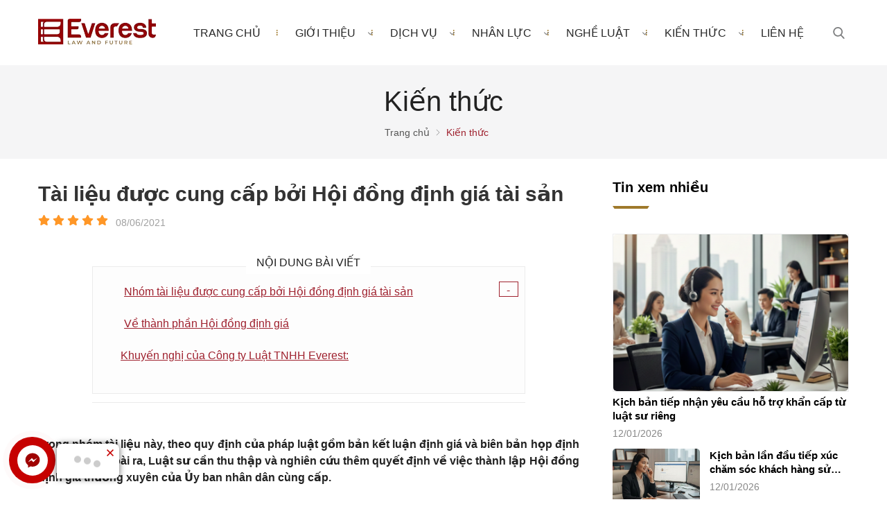

--- FILE ---
content_type: text/html; charset=UTF-8
request_url: https://everest.org.vn/tai-lieu-duoc-cung-cap-boi-hoi-dong-dinh-gia-tai-san/
body_size: 48218
content:
		<!DOCTYPE html>
		<html lang="vi" prefix="og: http://ogp.me/ns#">		
		<head id="Head1" prefix="og: http://ogp.me/ns# fb:http://ogp.me/ns/fb# article:http://ogp.me/ns/article#">
			<meta http-equiv="Content-Type" content="text/html; charset=utf-8" />
			<meta http-equiv="Cache-control" content="public">
			<title>Tài liệu được cung cấp bởi Hội đồng định giá tài sản - Kiến thức</title>
			<meta name="description" content="Trong nhóm tài liệu này, theo quy định của pháp luật gồm bản kết luận định giá và biên bản họp định giá tài sản, thu thập và nghiên cứu thêm..,Tài liệu được..." />
			<meta name="keywords" content="tài liệu,tài liệu,định giá,tài sản,được cung cấp,bởi Hội đồng" />
			<meta name="dc.language" content="VN" />
			<meta name="dc.source" content="https://everest.org.vn/" />
			<meta name="dc.relation" content="https://everest.org.vn/" />
			<meta name="dc.title" content="Tài liệu được cung cấp bởi Hội đồng định giá tài sản - Kiến thức" />
			<meta name="dc.keywords" content="tài liệu,tài liệu,định giá,tài sản,được cung cấp,bởi Hội đồng" />
			<meta name="dc.subject" content="Tài liệu được cung cấp bởi Hội đồng định giá tài sản - Kiến thức" />
			<meta name="dc.description" content="Trong nhóm tài liệu này, theo quy định của pháp luật gồm bản kết luận định giá và biên bản họp định giá tài sản, thu thập và nghiên cứu thêm..,Tài liệu được..." />
    		<link rel="author" href="https://everest.org.vn/" />    	
    				<meta property="og:type" content="website" />
			    	    
			<meta property="og:site_name" content="">        
			<meta property="og:locale" content="vi_VN" />
			<meta property="og:title" content="Tài liệu được cung cấp bởi Hội đồng định giá tài sản - Kiến thức"/>
			<meta property="og:url"  content="https://everest.org.vn/tai-lieu-duoc-cung-cap-boi-hoi-dong-dinh-gia-tai-san/" /> 
			<meta property="og:description"  content="Trong nhóm tài liệu này, theo quy định của pháp luật gồm bản kết luận định giá và biên bản họp định giá tài sản, thu thập và nghiên cứu thêm..,Tài liệu được..." />
		<meta property="fb:app_id" content="647558742055251" />
		<meta property="fb:admins" content="647558742055251"/>
		<meta property="og:type" content="website" />
			<!-- <link rel="manifest" href='' /> -->
			<meta name="theme-color" content="#fff" />

			
					<meta http-equiv="Content-Security-Policy" content="upgrade-insecure-requests">
		
								<link rel="canonical" href="https://everest.org.vn/tai-lieu-duoc-cung-cap-boi-hoi-dong-dinh-gia-tai-san/">
			<meta content="INDEX,FOLLOW" name="robots" />
			<meta name="googlebot" content="index,follow" />
			
		<!--<meta property="fb:admins" content="651422754875589"/>-->
		<meta property="og:title"  content="Tài liệu được cung cấp bởi Hội đồng định giá tài sản" />
					<meta property="og:type"   content="website" />
					<meta property="og:image"  content="https://everest.org.vn/images/news/2023/02/02/large/photo-38_1675321198.png" />
		<meta property="og:image:width" content="600 "/>
		<meta property="og:image:height" content="315"/>
		<meta property="og:image:alt" content="Tài liệu được cung cấp bởi Hội đồng định giá tài sản" />
		<link rel="amphtml" href="https://everest.org.vn/tai-lieu-duoc-cung-cap-boi-hoi-dong-dinh-gia-tai-san.amp"><meta property="og:description"  content="" />

			<script type="application/ld+json">
			{
			    "@graph": [{
			            "@context": "http://schema.org",
			            "@type": "NewsArticle",
			            "mainEntityOfPage": {
			                "@type": "WebPage",
			                "@id": "https://everest.org.vn/tai-lieu-duoc-cung-cap-boi-hoi-dong-dinh-gia-tai-san/"
			            },
			            "headline": "&amp;nbsp;

Trong nh&amp;oacute;m t&amp;agrave;i liệu n&amp;agrave;y, theo quy định của ph&",
			            "image": {
			                "@type": "ImageObject",
			                "url": "https://everest.org.vn/images/news/2023/02/02/large/photo-38_1675321198.png",
			                "height": 420,
			                "width": 800
			            },
			            "datePublished": "08/06/2021",
			            "dateModified": "02/02/2023",
			            "author": {
			                "@type": "Person",
			                "name": "https://everest.org.vn/"
			            },
			            "publisher": {
			                "@type": "Organization",
			                "name": "https://everest.org.vn/",
			                "logo": {
			                    "@type": "ImageObject",
			                    "url": "https://everest.org.vn/images/config/logo_everest_1695261717.png",
			                    "width": 174,
			                    "height": 50
			                }
			            },
			            "description": "mp;aacute;p luật gồm bản kết luận định gi&amp;aacute; v&amp;agrave; bi&amp;ecirc;n bản họp định gi&amp;aacute; t&amp;agrave;i sản. Ngo&amp;agrave;i ra, Luật sư cần thu thập v&amp;agrave; nghi&amp;ecirc;n cứu th&amp;ecirc;m quyết định về việc th&amp;agrave;nh lập Hội đồng định gi&amp;aacute; thường xuy&amp;ecirc;n của Ủy ban nh&amp;acirc;n d&amp;acirc;n c&amp;ugrave;ng cấp.

&amp;nbsp;

&amp;nbsp;

 C&amp;ocirc;ng ty Luật TNHH Eve"
			        }, {
			            "@context": "http://schema.org",
			            "@type": "WebSite",
			            "name": "https://everest.org.vn/",
			            "url": "https://everest.org.vn/"
			        },
			        {
			            "@context": "http://schema.org",
			            "@type": "Organization",
			            "url": "https://everest.org.vn/",
			            "@id": "https://everest.org.vn//#organization",
			            "name": "Công ty luật TNHH Everest - Công ty Luật uy tín tại Việt Nam",
			            "logo": "https://everest.org.vn/images/config/logo_everest_1695261717.png"
			        }
			    ]
			}
			</script>
		
					<link type='image/x-icon'	href='https://everest.org.vn/favicon.ico' rel='icon' />
			<meta name="viewport" content="width=device-width, initial-scale=1, maximum-scale=1">
			<meta name="geo.placename" content="H&agrave; Nội" />
			<meta name="geo.region" content="VN-HN" />
			<meta name="geo.position" content="21;105.83" />
			<meta name="ICBM" content="21, 105.83" />
									
			<style amp-custom>html{color:#222222}:after,:before,*{-webkit-box-sizing:border-box;-moz-box-sizing:border-box;box-sizing:border-box}:root{--main-color: #9f212e;--sub-color: #226a35;--extra-color: #e24851;--black-color: #23232B;--blue-color: #cc9d2f;--orange-color: #ef4e22}body,div,dl,dt,dd,ul,ol,li,h1,h2,h3,h4,h5,h6,pre,code,form,legend,input,button,textarea,p,blockquote{margin:0;padding:0}body{font-family:Helvetica,Arial,'DejaVu Sans','Liberation Sans',Freesans,sans-serif;margin:0;padding:0;width:100%;background:#fff;font-size:14px}@media screen and (min-width: 1600px){body{font-size:0.833vw}}.fieldset{margin:0;padding:10px}th,td{margin:0}a{color:#000;text-decoration:none;-moz-transition:all 0.2s ease-in 0;-webkit-transition:all 0.2s ease-in;-webkit-transition-delay:0;transition:all 0.2s ease-in 0}a:hover{color:var(--extra-color)}table{border-collapse:collapse;border-spacing:0}.red,.label_error{color:red}.redborder{border:1px solid red}.bold{font-weight:bold}img{border:0;max-width:100%;height:auto}del,ins{text-decoration:none}li{list-style:none}caption,th{text-align:left}h1,h2,h3,h4,h5,h6{font-size:100%;font-family:inherit;font-weight:500;line-height:1.1}q:before,q:after{content:''}abbr,acronym{border:0;font-variant:normal}sup{vertical-align:baseline}sub{vertical-align:baseline}legend{color:#000000;font-weight:bold;padding:0 8px}figure{margin:0;text-align:center;margin-bottom:12px}.figcaption{font-style:italic}input,button,textarea,select,optgroup,option{font-family:inherit;font-size:inherit;font-style:inherit;font-weight:inherit;outline:none}input,button,textarea,select{*font-size:100%}table{font:100%;border-collapse:collapse}pre,code,kbd,samp,tt{font-family:monospace;*font-size:108%;line-height:100%}.clear,.clearfix{clear:both}.cls::after{content:'';display:block;clear:both}.hidden,.hide,.hiden{display:none}.pagination{text-align:center;margin-top:50px;margin-bottom:20px;width:100%;padding-bottom:10px}.scroll_bar::-webkit-scrollbar-track{border-radius:10px;background-color:#EBEBEB}.scroll_bar::-webkit-scrollbar{width:8px;background-color:#EBEBEB;border-radius:10px}.scroll_bar::-webkit-scrollbar-thumb{border-radius:10px;background:scroll center center var(--main-color);border:1px solid #EBEBEB}.pagination .current{color:var(--extra-color);font-size:20px;letter-spacing:0.05em;padding:0 22px;display:inline-block;vertical-align:middle;font-weight:700}@media only screen and (max-width: 1024px){.pagination .current{padding:0px 18px}}@media only screen and (max-width: 550px){.pagination .current{padding:0px 10px}}@media only screen and (max-width: 450px){.pagination .current{font-size:17px}}.pagination a,.pagination b{color:#C3C3C3;font-size:20px;letter-spacing:0.05em;padding:0 15px;display:inline-block;vertical-align:middle;font-weight:700}@media only screen and (max-width: 1024px){.pagination a,.pagination b{padding:0px 18px}}@media only screen and (max-width: 550px){.pagination a,.pagination b{padding:0px 10px}}@media only screen and (max-width: 450px){.pagination a,.pagination b{font-size:17px}}.pagination .last-page,.pagination .first-page{display:none}.pagination .next-page,.pagination .pre-page{color:#C3C3C3;font-size:20px;letter-spacing:0.05em;padding:0 22px;display:inline-block;vertical-align:middle;font-size:0;width:54px;height:54px;border:1px solid rgba(136,158,185,0.3);border-radius:50%;position:relative;padding:0}@media only screen and (max-width: 1024px){.pagination .next-page,.pagination .pre-page{width:48px;height:48px}}@media only screen and (max-width: 450px){.pagination .next-page,.pagination .pre-page{width:38px;height:38px}}.pagination .next-page:before,.pagination .pre-page:before{position:absolute;content:'';width:26px;height:7px;background:url("https://everest.org.vn/templates/everest/images/ico_prev_blue.svg") center/cover no-repeat;top:calc(50% - 4px);left:calc(50% - 15px)}@media only screen and (max-width: 450px){.pagination .next-page:before,.pagination .pre-page:before{width:20px;height:6px;top:calc(50% - 4px);left:calc(50% - 10px)}}.pagination .next-page:hover,.pagination .pre-page:hover{border-color:#00316E;background-color:#00316E;opacity:1;box-shadow:10px 15px 50px rgba(0,0,0,0.36)}.pagination .next-page:hover:before,.pagination .pre-page:hover:before{background:url("https://everest.org.vn/templates/everest/images/ico_prev_white.svg") center/cover no-repeat}.pagination .next-page{-webkit-transform:scale(-1, 1);-moz-transform:scale(-1, 1);-ms-transform:scale(-1, 1);-o-transform:scale(-1, 1);transform:scale(-1, 1);margin-left:25px}@media only screen and (max-width: 1024px){.pagination .next-page{margin-left:12px}}.pagination .pre-page{margin-right:25px}@media only screen and (max-width: 1024px){.pagination .pre-page{margin-right:12px}}.pagination a:hover,.pagination b:hover{color:var(--extra-color)}.next-page{padding:6px 13px 6px !important}.pre-page{padding:6px 13px 6px !important}.next-page:hover{-webkit-transition:0.15s ease-in-out all;transition:0.15s ease-in-out all}.pre-page:hover{-webkit-transition:0.15s ease-in-out all;transition:0.15s ease-in-out all}.left{float:left}.right{float:right}.right-col .block{background:#fff;margin-top:20px;box-sizing:border-box}.page_title span{font-size:90px;line-height:1.1;margin-bottom:25px;color:var(--extra-color);display:inline-block}@media screen and (max-width: 1239px){.page_title span{margin-bottom:25px}}@media screen and (max-width: 1024px){.page_title span{margin-bottom:15px;font-size:63px}}@media screen and (min-width: 1240px){.page_title span{font-size:4.688vw}}@media screen and (min-width: 1470px){.page_title span{margin-bottom:3.246vw}}@media screen and (max-width: 768px){.page_title span{font-size:55px}}@media screen and (max-width: 500px){.page_title span{font-size:45px}}.fr{float:right}.fl{float:left}.benmarch{display:none}.hide{display:none}.hidetime{display:none}.submit_bt,.reset_bt{padding:5px 14px;border-radius:4px;font-size:15px;cursor:pointer}.submit_bt{border:1px solid #2080CA;background:#2080CA;color:#FFF}.submit_bt:hover{border:1px solid #C90008;background:#C90008}.reset_bt{border:1px solid #b3b1b1;background:#f9f9f9;color:#000}.reset_bt:hover{border:1px solid #b3b1b1;background:#cecdcd}.redborder{border-color:#ED1C24 !important}.scroll-bar::-webkit-scrollbar-track{border-radius:15px;background-color:#EBEBEB}.scroll-bar::-webkit-scrollbar{width:5px;background-color:#EBEBEB;border-radius:15px}.scroll-bar::-webkit-scrollbar-thumb{border-radius:15px;background:#2080CA;border:1px solid #EBEBEB}.right-col{width:290px;float:right;position:relative}.main-area-2col-right{width:-webkit-calc(100% - 290px);width:-moz-calc(100% - 290px);width:calc(100% - 290px);float:left;padding-right:40px;box-sizing:border-box}.container{width:1170px;max-width:100%;margin:0 auto}@media only screen and (max-width: 1260px){.container{width:1170px;padding-left:10px;padding-right:10px;box-sizing:border-box}}@media only screen and (max-width: 1260px){.container_main_wrapper{background:#fff}}.lazy{opacity:0;transition:all 300ms ease-in-out}.after-lazy{opacity:1;display:inline-block !important}.logo_img_small{display:none;height:40px;width:auto !important}@media all and (max-width: 768px){.logo_img_small{height:auto;display:block}}#menu-fixed-bar{width:100%;z-index:2;transition:all 0.8s cubic-bezier(0.55, 0, 0.1, 1);background:#fff;position:relative}@media screen and (max-width: 990px){#menu-fixed-bar{overflow:hidden}}#menu-fixed-bar .logo{display:inline-block;padding:27px 0px}@media only screen and (max-width: 1200px){#menu-fixed-bar .logo{padding:12px 0px}}#menu-fixed-bar .top_menu{display:flex;flex-wrap:wrap;position:relative}@media (max-width: 990px){#menu-fixed-bar .top_menu{align-items:center}}#menu-fixed-bar .top_menu .item{margin-left:10px;width:calc(100% - 180px);display:flex;align-items:center;justify-content:flex-end}@media only screen and (max-width: 1440px){#menu-fixed-bar .top_menu .item{margin-left:30px;width:calc(100% - 150px)}}@media only screen and (max-width: 1115px){#menu-fixed-bar .top_menu .item{margin-left:0px;width:calc(100% - 120px)}}@media only screen and (max-width: 1040px){#menu-fixed-bar .top_menu .item{padding-left:20px}}@media only screen and (max-width: 1024px){#menu-fixed-bar .top_menu .item{width:calc(100% - 100px)}}@media (max-width: 990px){#menu-fixed-bar .top_menu .item{padding-left:30px;width:calc(100% - 120px)}}@media only screen and (max-width: 640px){#menu-fixed-bar .top_menu .item{padding-left:10px}}@media all and (max-width: 400px){#menu-fixed-bar .top_menu .item{justify-content:flex-end}}#menu-fixed-bar .top_menu .right_item{display:flex;justify-content:flex-end}@media (max-width: 990px){#menu-fixed-bar .top_menu .right_item{display:none}}#menu-fixed-bar .top_menu .logo_item_jp{width:180px;padding:12px 0px 17px}@media screen and (max-width: 1024px){#menu-fixed-bar .top_menu .logo_item_jp{padding:12px 0px 12px}}@media screen and (max-width: 500px){#menu-fixed-bar .top_menu .logo_item_jp{padding:12px 0px 6px}}@media all and (max-width: 990px){#menu-fixed-bar .top_menu .logo_item_jp .logo_img_jp{max-width:140px}}#menu-fixed-bar .top_menu .logo_item{width:170px;text-align:center}@media only screen and (max-width: 1440px){#menu-fixed-bar .top_menu .logo_item{width:120px}}@media only screen and (max-width: 1024px){#menu-fixed-bar .top_menu .logo_item{width:100px}}@media (max-width: 990px){#menu-fixed-bar .top_menu .logo_item{text-align:left;width:120px}}#menu-fixed-bar .search-lang-shopcart{width:168px;float:right;position:relative;margin-top:9px}#menu-fixed-bar .shopcart{float:right;margin-left:20px}.logo_img{max-width:170px}@media all and (max-width: 990px){.logo_img{max-width:140px}}@media all and (max-width: 768px){.logo_img{max-width:55px;display:none}}.logo_img .logo_img_small{display:none;height:40px;width:auto !important}@media all and (max-width: 768px){.logo_img .logo_img_small{height:40px;display:block}}.logo_img .header .logo{display:inline-block;float:left}.logo_img .header .logo svg{width:289px;margin-left:-8px;margin-top:13px}@media all and (max-width: 860px){.logo_img .header .logo svg{width:210px;margin-top:12px}}@media all and (max-width: 370px){.logo_img .header .logo svg{width:190px}}@media all and (max-width: 350px){.logo_img .header .logo svg{width:158px}}.sb-toggle-left{display:none;width:40px;float:right;margin-right:25px}@media screen and (max-width: 768px){.sb-toggle-left{width:35px}}@media screen and (max-width: 500px){.sb-toggle-left{width:38px}}.sb-toggle-left a{display:grid}@media (max-width: 990px){.sb-toggle-left{display:grid;position:absolute;right:0px;margin-right:0px;width:auto}.sb-toggle-left svg{width:22px;height:22px;z-index:99;fill:var(--main-color)}}.wrapper_header_right{display:none;width:calc(100% - 120px)}.navicon-line{width:24px;height:3px;border-radius:0px;margin-bottom:5px;background-color:var(--main-color)}@media all and (max-width: 420px){.navicon-line{width:20px}}.modal-menu-full-screen{width:100%;height:100%;position:fixed;top:0;bottom:0;left:0;display:none;background:#000000cc;z-index:5}.modal-menu-full-screen_white{width:100%;height:100%;position:fixed;top:0;bottom:0;left:0;display:none;background:#ffffffc9;z-index:2}.main_wrapper .left-col .block,.main_wrapper .right-col .block{margin-bottom:20px;border:1px solid #EBEBEB}.main_wrapper .right-col .newslist_0{border:1px solid var(--extra-color);margin-top:0px}.right-col .block_title,.left-col .block_title{color:#2080CA;cursor:pointer;font-size:15px;text-transform:uppercase;font-weight:500;text-align:center;padding-bottom:10px;padding-top:10px;background:var(--extra-color);font-weight:bold;color:#fff}.main_wrapper{background:#fff;padding:0px 0px 0px}.main_wrapper_home{padding:0px}.block_title{font-size:36px;color:#000;display:block;position:relative;margin-bottom:50px;font-weight:700;font-weight:650;padding-bottom:20px}@media only screen and (max-width: 1024px){.block_title{font-size:28px;margin-bottom:30px}}@media only screen and (max-width: 768px){.block_title{font-size:24px;margin-bottom:20px}}@media only screen and (max-width: 450px){.block_title{margin-bottom:20px;font-size:20px}}.block_title:after{position:absolute;bottom:0px;left:0%;transform:translate(0%, 0px);height:4px;width:53px;content:'';background-color:#9f792b;clip-path:polygon(0 0, 100% 0%, 95% 100%, 5% 100%)}@media all and (max-width: 1024px){.block_title:after{width:40px}}.block_title .title_block{line-height:unset;display:inline-block;position:relative}.block_title .title2_block{display:block;font-size:0.833vw;text-transform:initial;color:#fff;font-weight:400;line-height:1.5em}@media only screen and (max-width: 1440px){.block_title .title2_block{font-size:15px;text-align:justify}}@media only screen and (max-width: 430px){.block_title .title2_block{font-size:14px}}.block_title_view_all{margin-bottom:33px}.block_title_view_all .link_title{font-weight:bold;font-size:24px;float:left}@media screen and (max-width: 736px){.block_title_view_all .link_title{font-size:20px}}.block_title_view_all .view_all{float:right;padding-right:30px;font-weight:bold;color:var(--main-color);position:relative}.block_title_view_all .view_all svg{position:absolute;right:0px;top:50%;transform:translateY(-50%);fill:var(--main-color);width:18px;height:18px}@media screen and (max-width: 736px){.block_title_view_all .view_all{display:none}}.pos0{padding:70px 0px 10px}@media only screen and (max-width: 1170px){.pos0{overflow:hidden}}@media only screen and (max-width: 900px){.pos0{padding:45px 0px 10px}}@media all and (min-width: 1240px){.pos0 .block_strengths{transform:translate(0px, 200px);transition:1s all ease;opacity:0}}.pos1{overflow:hidden;position:relative;margin-top:60px;padding-bottom:110px}@media only screen and (max-width: 1024px){.pos1{margin-top:45px;padding-bottom:70px}}@media only screen and (max-width: 500px){.pos1{margin-top:15px;padding-bottom:50px}}.pos_img{background-size:cover;background-repeat:no-repeat;background-position:center}.back_tv{padding:14.583vw 0px 7.917vw;text-align:center;color:#9f792b;font-size:3.133vw;font-weight:650}@media only screen and (max-width: 1024px){.back_tv{padding:50px 0px 30px;font-size:32px}}@media only screen and (max-width: 768px){.back_tv{padding:60px 0px 35px;font-size:24px}}.back_tv .btn_intro{margin-top:3.906vw;display:flex;align-items:center;justify-content:center}@media only screen and (max-width: 768px){.back_tv .btn_intro{margin-top:30px}}.back_tv .content{line-height:1.3}.back_tv strong{font-weight:700;color:#fff;background:#fff;-webkit-background-clip:text;-webkit-text-fill-color:transparent}.back_tv p{background:linear-gradient(180deg, #ae8312 0%, #fac50f 50%, #ae8312 100%);-webkit-background-clip:text;-webkit-text-fill-color:transparent;font-weight:660}.pos_img.after-lazy{display:block !important}.pos_video{overflow:hidden;position:relative;padding:55px 0px;margin-top:pos1}.pos_video:before{position:absolute;left:0px;background:var(--main-color);content:'';width:50%;left:0px;top:0;height:100%}.pos_video:after{position:absolute;background:#f6f6f6;content:'';width:50%;right:0px;top:0;height:100%}.wrapper_pos_t.after-lazy{display:block !important}.wrapper_pos_t{position:relative;overflow:hidden;background-size:cover;background-position:center;background-repeat:no-repeat}@media only screen and (max-width: 900px){.wrapper_pos_t{background-size:100%}}.wrapper_pos_t .left_item_t,.wrapper_pos_t .right_item_t{position:absolute;left:0px;bottom:100px}.wrapper_pos_t .left_item_t{width:14.063vw}.wrapper_pos_t .right_item_t{right:0px;left:unset;width:13.490vw}@media all and (min-width: 1240px){.hello .block_landing_services{transform:translate(0);opacity:1}}@media all and (min-width: 1240px){.hello .block_strengths{transform:translate(0);opacity:1}}.pos3{overflow:hidden;position:relative;padding:55px 0px;margin-top:pos1}.pos3:before{position:absolute;left:0px;background:var(--main-color);content:'';width:50%;left:0px;top:0;height:100%}@media screen and (max-width: 700px){.pos3:before{width:100%;height:50%;z-index:1}}@media screen and (max-width: 500px){.pos3:before{height:65%}}.pos3:after{position:absolute;background:#f6f6f6;content:'';width:50%;right:0px;top:0;height:100%}@media screen and (max-width: 700px){.pos3:after{width:100%;height:50%}}.pos3.after-lazy{display:block !important}.pos4{overflow:hidden}.pos4 .wapper-content-page{position:relative;transform:translate(0px, 200px);opacity:0;transition:1.5s all ease}.pos4{padding:75px 0px 72px}@media screen and (max-width: 768px){.pos4{padding:0px 0px 35px}}.hello.pos4 .wapper-content-page{opacity:1;transform:translate(0px)}.pos2{overflow:hidden;background:#fff;position:relative;margin-top:75px}@media only screen and (max-width: 768px){.pos2{margin-top:50px}}@media all and (min-width: 1240px){.hello .block_newslist{transform:translate(0);opacity:1}}.pos5{padding:73px 0px}@media screen and (max-width: 768px){.pos5{padding:35px 0px}}.pos5 .container{width:1000px}@media all and (min-width: 1240px){.hello .block_forwho{transform:translate(0);opacity:1}}.calenda_tv{margin-top:64px}@media screen and (max-width: 768px){.calenda_tv{margin-top:40px}}.calenda_tv .calenda_back{background-color:#9f212e;padding:50px 55px;display:flex;flex-wrap:wrap;align-items:center;border-radius:10px;position:relative;overflow:hidden}@media screen and (max-width: 1024px){.calenda_tv .calenda_back{padding:40px 25px}}.calenda_tv .calenda_back .icon_svg{position:absolute;left:-49px}.calenda_tv .calenda_back .icon_svg svg{fill:#801013}.calenda_tv .calenda_back .item{width:calc(30.333%);color:#fff;position:relative}@media screen and (max-width: 1024px){.calenda_tv .calenda_back .item{width:25.333%}}@media screen and (max-width: 800px){.calenda_tv .calenda_back .item{width:100%}}.calenda_tv .calenda_back .item_text{font-size:17px;font-weight:700;line-height:1.3;width:41.333%}@media screen and (max-width: 1024px){.calenda_tv .calenda_back .item_text{width:46.333%}}@media screen and (max-width: 800px){.calenda_tv .calenda_back .item_text{width:calc(72% - 15px);margin-left:15px}}@media screen and (max-width: 700px){.calenda_tv .calenda_back .item_text{width:100%;margin-left:0px;font-size:16px;line-height:1.5;text-align:center}.calenda_tv .calenda_back .item_text p{display:inline-block}}.calenda_tv .calenda_back .item_t1{font-size:26px;font-weight:700;text-transform:uppercase;width:28%}@media screen and (max-width: 1024px){.calenda_tv .calenda_back .item_t1{font-size:22px}}@media screen and (max-width: 700px){.calenda_tv .calenda_back .item_t1{width:100%;text-align:center;margin-bottom:20px}}.calenda_tv .calenda_back .item_btn{text-align:right}.calenda_tv .calenda_back .item_btn .btn_intro{display:flex;justify-content:flex-end}@media screen and (max-width: 800px){.calenda_tv .calenda_back .item_btn .btn_intro{justify-content:center;margin-top:20px}}.calenda_tv .calenda_back .item_btn .btn_intro a{width:11.042vw;font-size:0.833vw;color:#fff;background:#f4ae0b;border:1px solid #ff9c00;color:#fff;text-shadow:1px 2px 0px #a27d17;display:flex;align-items:center;justify-content:center;letter-spacing:0}@media screen and (max-width: 1024px){.calenda_tv .calenda_back .item_btn .btn_intro a{width:160px;font-size:14px;margin-right:0px}}.calenda_tv .calenda_back .item_btn .btn_intro a svg{fill:#fff;position:relative;width:0.833vw;height:0.833vw;margin-right:0.5vw}@media screen and (max-width: 1024px){.calenda_tv .calenda_back .item_btn .btn_intro a svg{width:14px;height:14px;margin-right:5px}}.calenda_tv .calenda_back .item_btn .btn_intro a:before{background:linear-gradient(180deg, #c38b1b 0%, #b18223 50%, #a77d27 100%)}.calenda_tv .bottom_calenda_back{background-color:#fff;box-shadow:0px 5px 5px #f3f3f3;padding:25px}@media screen and (max-width: 700px){.calenda_tv .bottom_calenda_back{padding:15px 15px 20px}}.calenda_tv .bottom_calenda{display:flex;flex-wrap:wrap;border:1px solid #9f792b;padding:0px 20px}@media screen and (max-width: 1024px){.calenda_tv .bottom_calenda{padding:0px 10px}}.calenda_tv .bottom_calenda .item{width:calc(50% - 50px);margin:0px 25px;padding:18px 0px;font-size:20px;font-weight:700;text-transform:uppercase;color:#9f792b;position:relative;display:flex;align-items:center;justify-content:center}@media screen and (max-width: 1024px){.calenda_tv .bottom_calenda .item{font-size:18px}}@media screen and (max-width: 700px){.calenda_tv .bottom_calenda .item{font-size:16px}}@media screen and (max-width: 530px){.calenda_tv .bottom_calenda .item{width:100%;margin:0px;margin-left:0px;padding-left:0px}}.calenda_tv .bottom_calenda .item svg{width:35px;height:35px;fill:#9f792b;position:absolute;left:0px;top:50%;transform:translate(0px, -50%)}@media screen and (max-width: 1024px){.calenda_tv .bottom_calenda .item svg{width:28px;height:28px}}@media screen and (max-width: 700px){.calenda_tv .bottom_calenda .item svg{left:-20px;width:22px;height:22px}}@media screen and (max-width: 530px){.calenda_tv .bottom_calenda .item svg{position:unset;transform:translate(0);margin-right:5px}}.calenda_tv .bottom_calenda .item a{color:#9f792b;transition:0.5s all ease}.calenda_tv .bottom_calenda .item a:hover{opacity:0.8}@media screen and (max-width: 530px){.calenda_tv .bottom_calenda .item a{display:flex;align-items:center}}@media screen and (max-width: 530px){.calenda_tv .bottom_calenda .item:first-child{padding-bottom:5px}.calenda_tv .bottom_calenda .item:first-child svg{transform:translateY(0);margin-right:10px}}.calenda_tv .bottom_calenda .item:first-child:before{width:1px;height:50%;content:'';position:absolute;right:0px;background-color:#9f792b;top:50%;transform:translateY(-50%)}@media screen and (max-width: 530px){.calenda_tv .bottom_calenda .item:first-child:before{display:none}}.pos6{position:relative;padding:65px 0px}@media only screen and (max-width: 990px){.pos6{padding:45px 0px}}.pos6 .block_title{text-align:center}.pos6 .block_title:after{left:50%;transform:translate(-50%, 0)}.pos8{display:block !important;background-repeat:no-repeat;background-position:center;background-size:cover;padding:3.646vw 0px 3.906vw}@media all and (max-width: 1440px){.pos8{padding:60px 0px}}@media only screen and (max-width: 1170px){.pos8{overflow:hidden}}@media all and (max-width: 768px){.pos8{padding:40px 0px}}.pos8 .form_register{margin-top:3.646vw}@media all and (max-width: 1440px){.pos8 .form_register{margin-top:60px}}@media all and (max-width: 768px){.pos8 .form_register{margin-top:30px}}@media all and (max-width: 500px){.pos8 .form_register{margin-top:20px}}.pos9{background-color:#f5f7fc;padding:70px 0px}@media all and (max-width: 768px){.pos9{padding:50px 0px}}.pos7 .container{border-bottom:1px solid #eee;padding-bottom:30px}@media all and (max-width: 450px){.pos7{margin-bottom:28px}}.pos7 .block_title{margin-bottom:20px;text-align:center}@media only screen and (max-width: 768px){.pos7 .block_title{padding-bottom:10px}}.pos7 .block_title:after{display:none}@media all and (min-width: 1240px){.hello .block_newslist{transform:translate(0);opacity:1}}.pos_footer{background:#f3f5f5;padding-top:40px;padding-bottom:40px}.pos_footer .container{display:flex}.pos_footer .block_title{font-size:22px;padding:30px 0 10px}.pos_footer .address_home{background:#fff;border-radius:10px;width:calc(50% - 10px);float:left;margin-left:10px;padding:20px;padding-bottom:0px;padding-top:0;box-sizing:border-box}.banner-off{display:none}.slide-down{-ms-transform:translateY(-100%);transform:translateY(-100%);transition:0.5s;background:var(--black-color);border-bottom:1px solid #eee}.slide-down .logo_img_jp{opacity:0;visibility:hidden;transition:0.5s all ease;display:none}.slide-down .logo_img_jp_t{opacity:1;visibility:visible;display:inline-block}.slide-down .logo_jp{display:grid}.slide-down .logo_item_jp{padding:3px 0px 3px}.slide-down #menu-fixed-bar .top_menu .search_home{top:50%;transform:translate(0, -50%)}#menu-fixed-bar.slide-up,#menu-fixed-bar.slide-down{box-shadow:unset}#menu-fixed-bar.slide-up .logo,#menu-fixed-bar.slide-down .logo{padding:13px 0px}#menu-fixed-bar.slide-up .dcjq-mega-menu .menu_item_a,#menu-fixed-bar.slide-down .dcjq-mega-menu .menu_item_a{padding:23px 25px}.slide-nows{-ms-transform:translateY(-100%);transform:translateY(-100%);transition:0.5s}.slide-up{-ms-transform:translateY(0);transform:translateY(0);transition:0.5s;background:#fff;border-bottom:1px solid #eee}.slide-up .logo_jp{display:grid}.slide-up .logo_img_jp{opacity:0;visibility:hidden;transition:0.5s all ease;display:none}.slide-up .logo_img_jp_t{opacity:1;visibility:visible;display:inline-block}.slide-up .logo_item_jp{padding:3px 0px 3px}.slide-up #menu-fixed-bar .top_menu .search_home{top:50%;transform:translate(0, -50%)}.m-slide-down{-ms-transform:translateY(-100%);transform:translateY(-100%);background:#fff;border-bottom:1px solid #eee}.m-slide-down .logo_img_jp{opacity:0;visibility:hidden;transition:0.5s all ease;display:none}.m-slide-down .logo_img_jp_t{opacity:1;visibility:visible;display:inline-block}.m-slide-down #menu-fixed-bar .top_menu .search_home{top:50%;transform:translate(0, -50%)}#menu-fixed-bar.slide-up .top_menu .logo_item_jp,#menu-fixed-bar.slide-down .top_menu .logo_item_jp{padding:3px 0px 3px}.m-slide-up{-ms-transform:translateY(0);transform:translateY(0);background:#fdfdfd;z-index:1000;background:#fff;border-bottom:1px solid #eee}.m-slide-up .logo_img_jp{opacity:0;visibility:hidden;transition:0.5s all ease;display:none}.m-slide-up .logo_img_jp_t{opacity:1;visibility:visible;display:inline-block}.m-slide-up .logo_item_jp{padding:10px 0px 10px}.m-slide-up #menu-fixed-bar .top_menu .search_home{top:50%;transform:translate(0, -50%)}#menu-fixed-bar.m-slide-up,#menu-fixed-bar.m-slide-down{box-shadow:unset}@media only screen and (max-width: 990px){#menu-fixed-bar.m-slide-up .logo,#menu-fixed-bar.m-slide-down .logo{padding:12px 0px;display:grid}}#fixed-bar{position:fixed;bottom:0;z-index:999}#fixed-bar>div{float:left;max-width:22%;cursor:pointer;text-align:center;text-transform:uppercase;font-size:11px}#fixed-bar>div .wrap_icon{margin-top:5px;margin-bottom:3px}#fixed-bar>div .wrap_icon i{padding:5px 15px}#fixed-bar .buy_now_bt .wrap_icon i{background-position:0px -351px}#fixed-bar .call .wrap_icon i{background-position:-34px -351px}#fixed-bar #bar-inner .wrap_icon i{background-position:-64px -351px}.description a{color:var(--main-color)}.description a:hover{color:var(--main-color)}ol{padding-left:30px}ol li{list-style:decimal !important}#fixed-bar{margin:0;padding:0;z-index:100;right:20px;border-radius:50%}@media screen and (min-width: 1440px){#fixed-bar{right:2vw}}@media all and (max-width: 768px){#fixed-bar{right:0px}}@media all and (max-width: 600px){#fixed-bar{bottom:25px !important}}#fixed-bar #bar-inner{margin:0 10px 0 auto}#fixed-bar #bar-inner a{font-size:10px;line-height:24px;letter-spacing:.02em;color:#e31f33;font-weight:700;cursor:pointer;z-index:9;width:24px;height:95px;-webkit-transition:all 1s;-moz-transition:all 1s;-ms-transition:all 1s;-o-transition:all 1s;transition:all 1s;display:inline-block}@media only screen and (max-width: 768px){#fixed-bar #bar-inner a{height:97px}}@media screen and (max-width: 500px){#fixed-bar #bar-inner a{height:95px}}#fixed-bar #bar-inner a:before{content:"";width:1.823vw;height:1.823vw;position:absolute;bottom:0;left:0;background:#e31f33 url("https://everest.org.vn/templates/everest/images/ar_totop.svg") center center no-repeat;background-size:0.7vw 0.5vw;transition:0.5s all ease}@media only screen and (max-width: 1440px){#fixed-bar #bar-inner a:before{width:30px;height:30px;background-size:10px 8px}}#fixed-bar #bar-inner a p{writing-mode:vertical-rl;text-orientation:sideways;transform:rotate(-180deg);letter-spacing:2px;align-items:center;margin-top:-7px;transition:0.5s all ease}#fixed-bar #bar-inner a:hover:before,#fixed-bar #bar-inner a:hover p{opacity:0.5}#fixed-bar #bar-inner a svg{width:20px;height:20px;margin-top:12px;fill:#fff;transition:0.5s;-moz-transition:0.5s;-webkit-transition:0.5s;-o-transition:0.5s}#fixed-bar:hover #bar-inner a{opacity:1}#fixed-bar:hover #bar-inner a svg{fill:var(--main-color)}#modal_alert{position:fixed;background:rgba(0,0,0,0.75);z-index:99999;overflow-y:auto;width:100%;height:100%;top:0px;left:0px}.modal_alert_inner{width:350px;background:white;border-radius:2px;max-width:96%;margin:2% auto}.modal_alert_title{background:var(--main-color);color:#FFF;text-align:center;text-transform:uppercase;padding:7px 0;font-size:17px;position:relative;border-radius:2px 2px 0 0}.modal_alert_title .close{position:absolute;right:0px;padding:0px 10px 8px;top:7px;color:#FFF;font-size:22px}.modal_alert_body{background:white;color:#616161;padding:20px;-moz-user-select:text;-khtml-user-select:text;-webkit-user-select:text;-o-user-select:text;user-select:text;border-bottom-left-radius:3px;border-bottom-right-radius:3px}.modal_alert_2{position:fixed;background:rgba(0,0,0,0.75);z-index:99999;overflow-y:auto;width:100%;height:100%;top:0px;left:0px}.modal_alert_2 .modal_alert_inner{width:350px;background:white;border-radius:2px;max-width:96%;margin:2% auto}.modal_alert_2 .modal_alert_title{background:var(--main-color);color:#FFF;text-align:center;text-transform:uppercase;padding:7px 0;font-size:17px;position:relative;border-radius:2px 2px 0 0}.modal_alert_2 .modal_alert_title .close{position:absolute;right:0px;padding:0px 10px 8px;top:7px;color:#FFF;font-size:22px}.modal_alert_2 .modal_alert_body{background:white;color:#616161;padding:20px;-moz-user-select:text;-khtml-user-select:text;-webkit-user-select:text;-o-user-select:text;user-select:text;border-bottom-left-radius:3px;border-bottom-right-radius:3px}.owl-carousel .owl-item .owl-lazy{opacity:1 !important}.height_auto{height:auto !important}.position_auto{position:relative !important;bottom:auto !important}.right_b .block_title{font-size:20px;position:relative;color:var(--extra-color);font-weight:700;line-height:1.1;margin-bottom:7px}.right_b .blocks0 .news_list_body_default{margin-top:26px}@media only screen and (max-width: 550px){.right_b .blocks0 .news_list_body_default{margin-top:10px}}.right_b .blocks1 .block_title{font-size:18px;text-transform:uppercase;position:relative;color:#333;font-weight:bold}.right_b .blocks1 .block_title:after{position:absolute;height:4px;width:68px;background:var(--main-color);content:'';left:0px;bottom:-16px}@media screen and (max-width: 768px){.right_b .blocks1 .block_title{font-size:16px}.right_b .blocks1 .block_title:after{height:2px}}.display-flex{display:flex !important}.display_open,.display-open{display:block !important}.display_off,.display-off{display:none !important}.full-screen-block-popup{width:100%;height:100%;position:fixed;top:0;bottom:0;left:0;background:#0000009c;display:none;z-index:2000}.banner-promotion{position:fixed;top:20%;z-index:111111111;left:calc(50% - 300px);display:none}@media only screen and (max-width: 900px){.banner-promotion{left:0px;padding:20px}}.banner-promotion .img-banner{position:relative;width:600px;height:auto;text-align:center}@media only screen and (max-width: 900px){.banner-promotion .img-banner{width:auto}}.banner-promotion .img-banner .close-pro{position:absolute;top:5px;right:5px;background:white;padding:5px;border-radius:0 10px 0px 10px;cursor:pointer}.loader{border:16px solid #f3f3f3;border-radius:50%;border-top:16px solid #3498db;width:60px;height:60px;-webkit-animation:spin 2s linear infinite;animation:spin 2s linear infinite;position:fixed;top:50%;left:50%;z-index:1111;transform:translate(-50%, -50%);display:none}.read_more{text-align:center;margin-top:40px}@media screen and (max-width: 450px){.read_more{margin-top:25px}}.read_more a{font-size:16px;color:#fff;padding:15px 45px 12px;transition:0.5s all ease;display:inline-block;position:relative;box-sizing:border-box;text-transform:uppercase;background:var(--extra-color)}@media screen and (max-width: 900px){.read_more a{padding:10px 26px 9px;font-size:15px}}.read_more a:hover{background:var(--main-color)}.pos_baner{display:block !important;background-size:cover;background-repeat:no-repeat;min-height:350px;position:relative;overflow:hidden;margin-bottom:75px}@media only screen and (max-width: 960px){.pos_baner{min-height:320px;margin-bottom:40px}}@media only screen and (max-width: 768px){.pos_baner{min-height:260px}}.pos_baner .back_icon{display:grid;position:relative}@media all and (max-width: 600px){.pos_baner .back_icon{position:absolute;bottom:-1px;z-index:99}}.pos_baner .back_icon img{object-fit:cover}@media only screen and (max-width: 950px){.pos_baner .back_icon img{max-height:90px}}@media all and (max-width: 600px){.pos_baner .back_icon img{max-height:65px;width:100%}}.pos_baner .wrapper_breadcrumbs{display:flex;align-items:center;justify-content:center;height:100%;color:#fff}.pos_baner .wrapper_breadcrumbs .img_baner{position:absolute;top:0px;z-index:0;height:100%;width:100%;object-fit:cover}.pos_baner .title_h1{position:absolute;left:50%;transform:translate(-50%, -50%);top:50%;text-transform:uppercase;font-weight:700}.pos_baner .title_h1 .name_en{font-size:18px;margin-bottom:25px;letter-spacing:0.15em}@media all and (max-width: 600px){.pos_baner .title_h1 .name_en{font-size:16px;margin-bottom:20px}}.pos_baner .title_h1 .name_h1{font-weight:700;letter-spacing:0.05em;font-size:28px}@media only screen and (max-width: 768px){.pos_baner .title_h1 .name_h1{font-size:26px;line-height:1.5em}}@media all and (max-width: 600px){.pos_baner .title_h1 .name_h1{font-size:26px;line-height:1.4em}}@media all and (max-width: 500px){.pos_baner .title_h1 .name_h1{font-size:22px}}@media screen and (min-width: 1240px){.pos_baner .title_h1 .name_h1{font-size:30px;line-height:1.3em}}.pos_baner .banner_cat2{text-align:center;z-index:1;width:100%}@media all and (max-width: 500px){.pos_baner .banner_cat2 .title_icon{margin:0px auto;width:90%}}.pos_baner .breadcrumbs{text-align:center}@media all and (max-width: 500px){.pos_baner .breadcrumbs{width:90%;margin:0px auto 80px;line-height:1.5em}}.pos_baner .breadcrumbs .breadcrumb{padding:8px 0 0px 0}@media all and (max-width: 900px){.pos_baner .breadcrumbs .breadcrumb{padding-top:0px}}.pos_baner .breadcrumbs .breadcrumb__item:last-child{margin-right:0px}.pos_baner .breadcrumbs .breadcrumb__item::after{width:9px;height:9px;top:6px;right:-18px;background-size:cover}.image_l{opacity:1;transition:all 0.3s ease;transform:translateY(0px)}.image_l .content .description_inner{max-height:250px;overflow-y:auto;padding-right:15px;text-align:justify}.image_l .content .description_inner::-webkit-scrollbar-track{border-radius:5px;background-color:#ccc !important}.image_l .content .description_inner::-webkit-scrollbar-thumb{border:0}.image_l.hello{opacity:1;visibility:visible;transform:translateY(0px);transition:all 1s ease}@media all and (max-width: 600px){.image_l .frame_image,.image_r .frame_image{width:100% !important;float:none !important;text-align:center;margin-bottom:15px}.image_l img,.image_r img{height:100%}.image_l .content,.image_r .content{width:100% !important;float:none !important}.image_l .content .content_title,.image_r .content .content_title{margin-bottom:5px}.image_l .content .content_inner,.image_r .content .content_inner{max-height:none !important;overflow-y:visible !important;padding-right:0px !important}}@media all and (max-width: 600px){.text_inside .frame_images{display:none}.text_inside .contents{position:static !important;width:100% !important}.text_inside .contents .content_inner{max-height:none !important;overflow-y:visible !important;padding-right:0px !important}}@media all and (max-width: 768px){.strengths#strengths_content .title_strengths{margin-bottom:25px !important}.strengths#strengths_content .contents .frame_images{max-width:none !important;width:100% !important;position:static !important;transform:translate(0) !important;text-align:center}.strengths#strengths_content .contents .item{width:100% !important;padding:0px 0px 0px 70px !important}.strengths#strengths_content .contents .item img{width:60px !important;height:60px !important;left:0px !important}.strengths#strengths_content .contents .item p:first-child{margin-bottom:5px}}.image_r{margin-bottom:30px}.image_r .frame_image{text-align:right}.content_inner{margin-bottom:20px;line-height:1.8em;overflow:hidden}.image_l{margin-bottom:30px}.image_l .frame_image{text-align:left}.image_r,.text_inside{opacity:1;transition:all 0.3s ease;transform:translateY(0px)}.image_r .content .description_inner,.text_inside .content .description_inner{padding-right:15px;text-align:justify}.image_r .content .description_inner::-webkit-scrollbar-track,.text_inside .content .description_inner::-webkit-scrollbar-track{border-radius:5px;background-color:#ccc !important}.image_r .content .description_inner::-webkit-scrollbar-thumb,.text_inside .content .description_inner::-webkit-scrollbar-thumb{border:0}.image_r.hello,.text_inside.hello{opacity:1;visibility:visible;transform:translateY(0px);transition:all 1s ease}.text_inside{position:relative;width:100%}.text_inside .frame_images{padding-top:30px}.text_inside .contents{width:500px}.text_inside .contents .description_inner{max-height:220px;overflow-y:auto;padding-right:15px;text-align:justify}.text_inside .contents .description_inner::-webkit-scrollbar-track{border-radius:5px;background-color:#ccc !important}.text_inside .contents .description_inner::-webkit-scrollbar-thumb{border:0}.strengths .title_strengths{text-align:center;margin-bottom:100px;font-weight:bold}.strengths .title_strengths span{font-size:25px}.strengths .contents .frame_images img{opacity:1;transform:translateY(0px);transition:all 0.3s}.strengths .contents .item{transition:all 0.3s}.strengths .contents .item .effect_img{animation:rotate 3s running infinite linear 0.5s}.strengths .contents .item .title_str{color:var(--main-color)}.strengths .contents .item img{position:absolute;top:20px}@media all and (max-width: 768px){.strengths .contents .item img{position:absolute;top:50%;transform:translate(0px, -50%)}}.strengths .contents .item span{color:var(--main-color);font-weight:bold;font-size:16px;text-transform:uppercase;margin-bottom:10px;display:inline-block}.strengths .contents .content_des{padding-bottom:25px;border-bottom:1px solid var(--main-color);margin-bottom:10px;position:relative}.strengths .contents .content_des:before{position:absolute;width:8px;height:8px;background-color:var(--main-color);content:'';border-radius:50px;bottom:-4px}.strengths .contents .item1,.strengths .contents .item3,.strengths .contents .item5{transform:translate(0px, 0);opacity:1}.strengths .contents .item1 img,.strengths .contents .item3 img,.strengths .contents .item5 img{left:0px}.strengths .contents .item1 .content_des:before,.strengths .contents .item3 .content_des:before,.strengths .contents .item5 .content_des:before{right:0px}.strengths .contents .item2,.strengths .contents .item4,.strengths .contents .item6{transform:translate(0px, 0);opacity:1}.strengths .contents .item2 img,.strengths .contents .item4 img,.strengths .contents .item6 img{left:160px}.strengths.hello .item{opacity:1;visibility:visible;transform:translate(0);transition:all 1s ease}.strengths.hello .item3,.strengths.hello .item4{transition-delay:0.3s}.strengths.hello .frame_images img{opacity:1;visibility:visible;transform:translateY(0);transition:all 1s ease 0.3s}.wrapper_top_homei{z-index:9}.wrapper_top_homei2{z-index:10}#menu-fixed-bar.wrapper_top_homei{z-index:9}.description .clear_ctn,.summary .clear_ctn{height:1px;margin-bottom:1px}.description .content_l,.summary .content_l{margin:0px -45px}@media only screen and (max-width: 960px){.description .content_l,.summary .content_l{margin:0px -10px}}@media all and (max-width: 500px){.description .content_l,.summary .content_l{margin:0px}}@media screen and (min-width: 1240px){.description .content_l,.summary .content_l{margin:0px -2.344vw}}.description .content_l .item,.summary .content_l .item{width:calc(50% - 90px) !important;margin:0px 45px !important}@media only screen and (max-width: 960px){.description .content_l .item,.summary .content_l .item{width:calc(50% - 20px) !important;margin:0px 10px !important}}@media all and (max-width: 500px){.description .content_l .item,.summary .content_l .item{width:100%  !important;margin:0px 0px !important}}@media screen and (min-width: 1240px){.description .content_l .item,.summary .content_l .item{width:calc(50% - 4.688vw) !important;margin:0px 2.344vw !important}}.description .content_l .content_inner,.summary .content_l .content_inner{font-size:16px;line-height:1.7em;text-align:justify}@media only screen and (max-width: 960px){.description .content_l .content_inner,.summary .content_l .content_inner{font-size:14px}}@media screen and (min-width: 1600px){.description .content_l .content_inner,.summary .content_l .content_inner{font-size:0.833vw}}@media screen and (min-width: 1470px){.description .content_l .content_inner,.summary .content_l .content_inner{font-size:15px}}@media screen and (min-width: 1240px){.description .content_l .content_inner,.summary .content_l .content_inner{font-size:14px}}.description .content_l .content_inner ul li,.summary .content_l .content_inner ul li{margin-bottom:5px;padding-left:20px;position:relative}.description .content_l .content_inner ul li:before,.summary .content_l .content_inner ul li:before{position:absolute;left:0px;top:7px;content:'';background:url('data:image/svg+xml;utf8,<svg version="1.1" fill="rgb(204,157,47)"  xmlns="http://www.w3.org/2000/svg" xmlns:xlink="http://www.w3.org/1999/xlink" x="0px" y="0px" width="13px" height="13px" viewBox="0 0 40.731 40.731" style="enable-background:new 0 0 40.731 40.731;" xml:space="preserve"><g><path d="M37.761,19.833c0.114,0.164,0.184,0.363,0.184,0.578c0,0.431-0.271,0.797-0.653,0.938 c-1.546,1.096-9.82,7.307-16.016,18.733c-0.122,0.304-0.378,0.548-0.7,0.621c-0.084,0.021-0.168,0.027-0.252,0.027 c-0.339,0-0.656-0.156-0.832-0.453c-0.047-0.07-0.084-0.146-0.112-0.228c-0.804-1.56-6.132-11.422-15.984-18.756 c-0.358-0.152-0.608-0.507-0.608-0.921c0-0.008,0-0.016,0-0.022c-0.004-0.19,0.045-0.381,0.149-0.549 c0.118-0.19,0.295-0.333,0.499-0.41c1.279-0.894,9.649-7.022,15.965-18.612C19.499,0.334,19.899,0,20.376,0 c0.196,0,0.379,0.057,0.533,0.154c0.213,0.12,0.376,0.316,0.455,0.553c0.613,1.209,5.938,11.318,16.04,18.802 C37.548,19.587,37.672,19.698,37.761,19.833z"/></g></svg>');background-repeat:no-repeat;width:13px;height:13px}@media screen and (min-width: 1600px){.description .content_l .content_inner ul li:before,.summary .content_l .content_inner ul li:before{top:7px}}@media screen and (min-width: 1240px){.description .content_l .content_inner ul li:before,.summary .content_l .content_inner ul li:before{background:url('data:image/svg+xml;utf8,<svg version="1.1" fill="rgb(204,157,47)"  xmlns="http://www.w3.org/2000/svg" xmlns:xlink="http://www.w3.org/1999/xlink" x="0px" y="0px" width="12px" height="12px" viewBox="0 0 40.731 40.731" style="enable-background:new 0 0 40.731 40.731;" xml:space="preserve"><g><path d="M37.761,19.833c0.114,0.164,0.184,0.363,0.184,0.578c0,0.431-0.271,0.797-0.653,0.938 c-1.546,1.096-9.82,7.307-16.016,18.733c-0.122,0.304-0.378,0.548-0.7,0.621c-0.084,0.021-0.168,0.027-0.252,0.027 c-0.339,0-0.656-0.156-0.832-0.453c-0.047-0.07-0.084-0.146-0.112-0.228c-0.804-1.56-6.132-11.422-15.984-18.756 c-0.358-0.152-0.608-0.507-0.608-0.921c0-0.008,0-0.016,0-0.022c-0.004-0.19,0.045-0.381,0.149-0.549 c0.118-0.19,0.295-0.333,0.499-0.41c1.279-0.894,9.649-7.022,15.965-18.612C19.499,0.334,19.899,0,20.376,0 c0.196,0,0.379,0.057,0.533,0.154c0.213,0.12,0.376,0.316,0.455,0.553c0.613,1.209,5.938,11.318,16.04,18.802 C37.548,19.587,37.672,19.698,37.761,19.833z"/></g></svg>');background-repeat:no-repeat;top:5px}}.modal_menu_full_screen_home{z-index:10}.summary_block_title{text-align:center;margin-bottom:50px;color:#212121;font-size:16px;font-weight:700;line-height:1.5em}@media only screen and (max-width: 580px){.summary_block_title{margin-bottom:30px}}.hover__bnr{-webkit-transform:translatex(-110%);-moz-transform:translatex(-110%);-ms-transform:translatex(-110%);-o-transform:translatex(-110%);transform:translatex(-110%);-webkit-transition:all 0.5s;-moz-transition:all 0.5s;-ms-transition:all 0.5s;-o-transition:all 0.5s;transition:all 0.5s;position:absolute;top:0;left:0;width:100%;height:100%;background-image:linear-gradient(to right, #eee, #fff);opacity:0.5;z-index:1}.hover__bnr:before,.hover__bnr:after{content:"";background:#555;position:absolute;top:50%;left:50%;-webkit-transform:translate(-50%, -50%);-moz-transform:translate(-50%, -50%);-ms-transform:translate(-50%, -50%);-o-transform:translate(-50%, -50%);transform:translate(-50%, -50%)}.hover__bnr:before{width:80px;height:1px}.hover__bnr:after{width:1px;height:80px}.hover_item:hover .hover__bnr{-webkit-transform:translateX(0);-moz-transform:translateX(0);-ms-transform:translateX(0);-o-transform:translateX(0);transform:translateX(0)}.tags{color:#aaa}.tags a{color:#aaa;font-size:13px}footer .facebook{width:25%;float:right}@media all and (max-width: 990px){footer .facebook{width:100%}}footer .footer_share{position:relative;color:#999;background:#221f1f;padding:20px 0px;font-size:14px;font-weight:300;border-top:1px solid #383838;text-align:center}footer .footer_share .footer_item{width:100%}@media all and (max-width: 600px){footer .footer_share .footer_item{text-align:center}}footer .footer_share .share_ft{float:left;padding:22px 0px}@media all and (max-width: 600px){footer .footer_share .share_ft{padding:10px 0px 0px;float:unset;display:flex;justify-content:center}}footer .footer_share .cpy_ft{color:#fafcff}footer .footer_share .cpy_ft span{color:#fafcff}footer .footer_share .tags_ft{float:right;width:300px;max-width:100%;text-align:right}@media all and (max-width: 600px){footer .footer_share .tags_ft{width:100%;text-align:center}}footer{overflow:hidden;position:relative}footer .tags_footer{margin-top:40px}footer .tags_footer .container{padding-top:30px;border-top:1px solid #484848}footer .company_footer{font-size:16px;margin-bottom:30px;position:relative;color:#fff;font-weight:700;text-transform:uppercase}footer .copy_right{font-size:13px;line-height:1.4em;margin-bottom:30px;color:#ccc}footer .copy_right_mb{margin-bottom:0px;margin-top:20px}footer .address_tt{color:#fff;margin-bottom:15px;padding-bottom:15px;border-bottom:1px solid #363636;line-height:1.4}footer .ctn_logo{float:left;width:75%}@media all and (max-width: 990px){footer .ctn_logo{width:100%;display:flex;flex-wrap:wrap}}@media only screen and (max-width: 768px){footer .wrap_footer{display:block}}@media only screen and (max-width: 500px){footer .wrap_footer{height:unset;margin-top:10px;display:block}}footer .logo_footer{font-size:14px;color:#838383;letter-spacing:1px;width:35%;float:left;box-sizing:border-box}@media all and (max-width: 990px){footer .logo_footer{width:35%}}@media screen and (max-width: 768px){footer .logo_footer{padding-left:0px;float:unset;width:100%}}footer .logo_footer .logo_info{margin-bottom:20px}footer .logo_footer p{margin-bottom:2px}footer .logo_footer p:first-child{font-size:18px;margin-bottom:5px}footer .top-ft{width:calc(65% - 7.292vw);margin-left:3.646vw;margin-right:3.646vw;float:left}@media only screen and (max-width: 990px){footer .top-ft{width:calc(50% - 40px);float:left;margin:0px 20px}}@media all and (max-width: 990px){footer .top-ft{width:calc(65% - 40px)}}@media screen and (max-width: 768px){footer .top-ft{padding-top:20px;padding-bottom:25px;margin-left:0px;width:100%;margin:0px}}@media all and (max-width: 990px){footer .top-ft{padding:15px 0px}}footer .top-ft .top-ft-c .title,footer .top-ft .top-ft-r .title{text-transform:uppercase;margin-bottom:30px;font-size:16px;font-weight:600}@media screen and (max-width: 500px){footer .top-ft .top-ft-c .title,footer .top-ft .top-ft-r .title{margin-bottom:10px;font-size:14px}}.back_footer{padding:3.646vw 0px 2.646vw;background:#221f1f}@media all and (max-width: 1440px){.back_footer{padding:60px 0px 40px}}@media all and (max-width: 990px){.back_footer{padding:40px 0px 25px}}@media all and (max-width: 400px){#menu-fixed-bar .top_menu .search_home{width:auto;margin-right:30px}}@media all and (max-width: 400px){.search_pc{display:none}}.button-basic{background-color:var(--main-color);display:flex;align-items:center;justify-content:center;font-size:0.833vw;line-height:1.5em;border-radius:0.4vw;font-weight:500;transition:0.5s all ease;width:8.333vw;padding:0.63vw 0px 0.63vw;text-transform:uppercase;box-shadow:0px 5px 15px #e31f3347;margin-top:1.823vw}@media only screen and (max-width: 1440px){.button-basic{margin-top:25px;padding:5px 0px 5px;width:135px;font-size:14px}.button-basic .text{padding-top:2px}}@media only screen and (max-width: 1170px){.button-basic{width:150px;padding:12px 0px 8px;height:unset;font-size:14px;margin-top:25px}}@media only screen and (max-width: 1024px){.button-basic{width:135px;padding:8px 0px 6px}}@media only screen and (max-width: 768px){.button-basic{margin-top:15px}}@media only screen and (max-width: 500px){.button-basic{font-size:13px}}.button-basic a{color:#eff2f6;display:flex;align-items:center;justify-content:center}.button-basic a span{display:grid}.button-basic a .text{padding-top:0.2vw}@media only screen and (max-width: 1440px){.button-basic a .text{padding-top:3px}}.button-basic a .icon{width:1.198vw;height:1.198vw;display:flex;align-items:center;justify-content:center;background-color:#fff;border-radius:50vw;margin-left:0.5vw}@media only screen and (max-width: 1170px){.button-basic a .icon{width:15px;height:15px;border-radius:50%;margin-left:7px;display:inline-block;text-align:center;line-height:16px;margin-bottom:2px}}.button-basic a .icon svg{width:0.625vw;height:0.625vw;fill:var(--main-color)}@media only screen and (max-width: 1170px){.button-basic a .icon svg{width:8px;height:8px}}.button-basic:hover{background-color:#df5c53}.top_breadcrumbs{background-color:#f5f5f6;padding:1.823vw 0px;text-align:center}@media all and (max-width: 1440px){.top_breadcrumbs{padding:30px 0px}}.top_breadcrumbs .title_h1{font-size:2.604vw;font-weight:500;margin-bottom:1.146vw}@media all and (max-width: 1440px){.top_breadcrumbs .title_h1{font-size:40px;margin-bottom:15px}}@media only screen and (max-width: 768px){.top_breadcrumbs .title_h1{font-size:32px;margin-bottom:5px}}@media only screen and (max-width: 500px){.top_breadcrumbs .title_h1{font-size:28px;margin-bottom:5px}}body .breadcrumb{padding:0px}body .breadcrumb .breadcrumb__item{padding-bottom:0px}.btn_basic{color:#fff;display:inline-block;padding:0.990vw 0px;width:10.729vw;background:#c24e35;text-align:center;border-radius:5px;text-shadow:1px 2px 0px var(--main-color);letter-spacing:1px;border:1px solid #9b2c18;position:relative;max-width:100%;font-size:15px;text-transform:uppercase;font-weight:700}@media only screen and (max-width: 1024px){.btn_basic{padding:12px 0px;width:150px}}@media screen and (max-width: 700px){.btn_basic{padding:10px 0px;width:140px}}.btn_basic:first-child{margin-right:33px;margin-right:1.667vw;background-color:#e3e8eb;color:#000;text-shadow:1px 2px 0px #a0b499;border:1px solid #c4c4c4}@media screen and (max-width: 700px){.btn_basic:first-child{margin-right:10px}}.btn_basic:first-child:before{background:linear-gradient(180deg, #d5d9db 0%, #ccd0d2 50%, #b3b4b3 100%)}.btn_basic span{position:relative}.btn_basic:before{position:absolute;bottom:0px;width:100%;right:0px;height:50%;content:'';background:linear-gradient(180deg, #a3301b 0%, #a02f1a 50%, #a2301b 100%);z-index:0;border-radius:0px 0px 5px 5px}.form_contact{padding:40px 0px;background-color:var(--main-color);color:#fff;font-size:18px}@media only screen and (max-width: 700px){.form_contact{font-size:16px}}.form_contact .grid_contact{display:flex;flex-wrap:wrap}.form_contact .grid_contact .item{width:33.333%;display:flex;align-items:center}@media only screen and (max-width: 1024px){.form_contact .grid_contact .item{width:50%}}.form_contact .grid_contact .item strong{display:inline-block;margin-right:8px}.form_contact .grid_contact .item .icon{margin-right:8px;display:grid}.form_contact .grid_contact .item .icon svg{width:18px;height:18px;fill:#fff}@media only screen and (max-width: 700px){.form_contact .grid_contact .item .icon svg{width:15px;height:15px}}.form_contact .grid_contact .item a{color:#fff}.form_contact .grid_contact .item:nth-child(1){width:30%}@media only screen and (max-width: 1024px){.form_contact .grid_contact .item:nth-child(1){width:50%}}@media only screen and (max-width: 630px){.form_contact .grid_contact .item:nth-child(1){width:100%;justify-content:center;margin-bottom:20px}}.form_contact .grid_contact .item:nth-child(2){justify-content:center;border-right:1px solid #fff;border-left:1px solid #fff;width:calc(33.333% - 40px);margin:0px 20px}@media only screen and (max-width: 1024px){.form_contact .grid_contact .item:nth-child(2){border-right:0px;width:50%;margin:0px}}@media only screen and (max-width: 630px){.form_contact .grid_contact .item:nth-child(2){width:100%;border-left:0px}}.form_contact .grid_contact .item:last-child{justify-content:flex-end;width:36.333%}@media only screen and (max-width: 1024px){.form_contact .grid_contact .item:last-child{width:100%;margin-top:20px;justify-content:center}}@media only screen and (max-width: 1024px){.search_mobile{margin-right:30px}}.description img{height:auto !important}
/*# sourceMappingURL=template.css.map */
.arcontactus-widget.right.arcontactus-message{left:10px}.arcontactus-widget.right.arcontactus-message{bottom:20px}.arcontactus-widget .arcontactus-message-button .pulsation{-webkit-animation-duration:2s;animation-duration:2s}.arcontactus-widget.md .arcontactus-message-button,.arcontactus-widget.md.arcontactus-message{width:60px;height:60px}.arcontactus-widget{opacity:0;-webkit-transition:.2s opacity;transition:.2s opacity}.arcontactus-widget *{-webkit-box-sizing:border-box;box-sizing:border-box}.arcontactus-widget.left.arcontactus-message{left:20px;right:auto}.arcontactus-widget.left .arcontactus-message-button{right:auto;left:0}.arcontactus-widget.left .arcontactus-prompt{left:80px;right:auto;-webkit-transform-origin:0 50%;transform-origin:0 50%}.arcontactus-widget.left .arcontactus-prompt:before{border-right:8px solid #FFF;border-top:8px solid transparent;border-left:8px solid transparent;border-bottom:8px solid transparent;right:auto;left:-15px}.arcontactus-widget.left .messangers-block{right:auto;left:0;-webkit-transform-origin:10% 105%;transform-origin:10% 105%}.arcontactus-widget.left .callback-countdown-block{left:0;right:auto}.arcontactus-widget.left .callback-countdown-block::before,.arcontactus-widget.left .messangers-block::before{left:25px;right:auto}.arcontactus-widget.md .callback-countdown-block,.arcontactus-widget.md .messangers-block{bottom:70px}.arcontactus-widget.md .arcontactus-prompt{bottom:5px}.arcontactus-widget.md.left .callback-countdown-block:before,.arcontactus-widget.md.left .messangers-block:before{left:21px}.arcontactus-widget.md.left .arcontactus-prompt{left:70px}.arcontactus-widget.md.right .callback-countdown-block:before,.arcontactus-widget.md.right .messangers-block:before{right:21px}.arcontactus-widget.md.right .arcontactus-prompt{right:70px}.arcontactus-widget.md .arcontactus-message-button .pulsation{width:74px;height:74px}.arcontactus-widget.md .arcontactus-message-button .callback-state,.arcontactus-widget.md .arcontactus-message-button .icons{width:40px;height:40px;margin-top:-20px;margin-left:-20px}.arcontactus-widget.sm .arcontactus-message-button,.arcontactus-widget.sm.arcontactus-message{width:50px;height:50px}.arcontactus-widget.sm .callback-countdown-block,.arcontactus-widget.sm .messangers-block{bottom:60px}.arcontactus-widget.sm .arcontactus-prompt{bottom:0}.arcontactus-widget.sm.left .callback-countdown-block:before,.arcontactus-widget.sm.left .messangers-block:before{left:16px}.arcontactus-widget.sm.left .arcontactus-prompt{left:60px}.arcontactus-widget.sm.right .callback-countdown-block:before,.arcontactus-widget.sm.right .messangers-block:before{right:16px}.arcontactus-widget.sm.right .arcontactus-prompt{right:60px}.arcontactus-widget.sm .arcontactus-message-button .pulsation{width:64px;height:64px}.arcontactus-widget.sm .arcontactus-message-button .icons{width:40px;height:40px;margin-top:-20px;margin-left:-20px}.arcontactus-widget.sm .arcontactus-message-button .static{margin-top:-16px}.arcontactus-widget.sm .arcontactus-message-button .callback-state{width:40px;height:40px;margin-top:-20px;margin-left:-20px}.arcontactus-widget.active{opacity:1}.arcontactus-widget .icons.hide,.arcontactus-widget .static.hide{opacity:0;-webkit-transform:scale(0);transform:scale(0)}.arcontactus-widget.arcontactus-message{z-index:10000;right:20px;bottom:20px;position:fixed !important;height:70px;width:70px}.arcontactus-widget .arcontactus-message-button{width:67px;position:absolute;height:67px;right:0;background-color:red;border-radius:50px;-webkit-box-sizing:border-box;box-sizing:border-box;text-align:center;display:-webkit-box;display:-ms-flexbox;display:flex;-webkit-box-pack:center;-ms-flex-pack:center;justify-content:center;-webkit-box-align:center;-ms-flex-align:center;align-items:center;cursor:pointer}.arcontactus-widget .arcontactus-message-button p{font-family:Ubuntu,Arial,sans-serif;color:#fff;font-weight:700;font-size:10px;line-height:11px;margin:0}.arcontactus-widget .arcontactus-message-button .pulsation{width:85px;height:85px;background-color:red;border-radius:50px;position:absolute;left:-9px;top:-9px;z-index:-1;-webkit-transform:scale(0);transform:scale(0);-webkit-animation:arcontactus-pulse 2s infinite;animation:arcontactus-pulse 2s infinite}.arcontactus-widget .arcontactus-message-button .icons{background-color:#fff;width:44px;height:44px;border-radius:50px;position:absolute;overflow:hidden;top:50%;left:50%;margin-top:-22px;margin-left:-22px}.arcontactus-widget .arcontactus-message-button .static{position:absolute;top:50%;left:50%;margin-top:-19px;margin-left:-26px;width:52px;height:52px;text-align:center}.arcontactus-widget .arcontactus-message-button .static img{display:inline}.arcontactus-widget .arcontactus-message-button .static svg{width:24px;height:24px;color:#FFF}.arcontactus-widget .arcontactus-message-button.no-text .static{margin-top:-12px}.arcontactus-widget .pulsation:nth-of-type(2n){-webkit-animation-delay:.5s;animation-delay:.5s}.arcontactus-widget .pulsation.stop{-webkit-animation:none;animation:none}.arcontactus-widget .icons-line{top:10px;left:12px;display:-webkit-box;display:-ms-flexbox;display:flex;position:absolute;-webkit-transition:cubic-bezier(0.13, 1.49, 0.14, -0.4);-o-transition:cubic-bezier(0.13, 1.49, 0.14, -0.4);-webkit-animation-delay:0s;animation-delay:0s;-webkit-transform:translateX(30px);transform:translateX(30px);height:24px;-webkit-transition:.2s all;transition:.2s all}.arcontactus-widget .icons,.arcontactus-widget .static{-webkit-transition:.2s all;transition:.2s all}.arcontactus-widget .icons-line.stop{-webkit-animation-play-state:paused;animation-play-state:paused}.arcontactus-widget .icons-line span{display:inline-block;width:24px;height:24px;color:red}.arcontactus-widget .icons-line span i,.arcontactus-widget .icons-line span svg{fill:#9f0100;width:24px;height:24px}.arcontactus-widget .icons-line span i{display:block;font-size:24px;line-height:24px}.arcontactus-widget .icons-line img,.arcontactus-widget .icons-line span{margin-right:40px}.arcontactus-widget .icons.hide .icons-line{-webkit-transform:scale(0);transform:scale(0)}.arcontactus-widget .icons .icon:first-of-type{margin-left:0}.arcontactus-widget .arcontactus-close{color:#FFF}.arcontactus-widget .arcontactus-close svg{-webkit-transform:rotate(180deg) scale(0);transform:rotate(180deg) scale(0);-webkit-transition:ease-in .12s all;transition:ease-in .12s all;display:block}.arcontactus-widget .arcontactus-close.show-messageners-block svg{-webkit-transform:rotate(0) scale(1);transform:rotate(0) scale(1)}.arcontactus-widget .arcontactus-prompt,.arcontactus-widget .messangers-block{background:center no-repeat #ffffff;-webkit-box-shadow:0 0 10px rgba(0,0,0,0.6);box-shadow:0 0 10px rgba(0,0,0,0.6);width:235px;position:absolute;bottom:80px;left:72px;display:-webkit-box;display:-ms-flexbox;display:flex;-webkit-box-orient:vertical;-webkit-box-direction:normal;-ms-flex-direction:column;flex-direction:column;-webkit-box-align:start;-ms-flex-align:start;align-items:flex-start;padding:14px 0;-webkit-box-sizing:border-box;box-sizing:border-box;border-radius:7px 7px 7px 0px;-webkit-transform-origin:80% 105%;transform-origin:80% 105%;-webkit-transform:scale(0);transform:scale(0);-webkit-transition:ease-out .12s all;transition:ease-out .12s all;z-index:10000}.arcontactus-widget .arcontactus-prompt.show-messageners-block,.arcontactus-widget .messangers-block.show-messageners-block{-webkit-transform:scale(1);transform:scale(1)}.arcontactus-widget .arcontactus-prompt{color:#787878;font-family:Arial,sans-serif;font-size:16px;line-height:18px;width:auto;bottom:10px;right:unset;white-space:nowrap;padding:18px 20px 14px}.arcontactus-widget .arcontactus-prompt:before{border-right:8px solid transparent;border-top:8px solid transparent;border-left:8px solid #FFF;border-bottom:8px solid transparent;bottom:16px;-webkit-transform:rotate(180deg);transform:rotate(180deg);left:-15px}.arcontactus-widget .arcontactus-prompt.active{-webkit-transform:scale(1);transform:scale(1)}.arcontactus-widget .arcontactus-prompt .arcontactus-prompt-close{position:absolute;right:6px;top:6px;cursor:pointer;z-index:100;height:14px;width:14px;padding:2px}.arcontactus-widget .arcontactus-prompt .arcontactus-prompt-close svg{height:10px;width:10px;display:block}.arcontactus-widget .arcontactus-prompt .arcontactus-prompt-typing{border-radius:10px;display:inline-block;left:3px;padding:0;position:relative;top:4px;width:50px}.arcontactus-widget .arcontactus-prompt .arcontactus-prompt-typing>div{position:relative;float:left;border-radius:50%;width:10px;height:10px;background:#ccc;margin:0 2px;-webkit-animation:arcontactus-updown 2s infinite;animation:arcontactus-updown 2s infinite}.arcontactus-widget .arcontactus-prompt .arcontactus-prompt-typing>div:nth-child(2){-webkit-animation-delay:.1s;animation-delay:.1s}.arcontactus-widget .arcontactus-prompt .arcontactus-prompt-typing>div:nth-child(3){-webkit-animation-delay:.2s;animation-delay:.2s}.arcontactus-widget .messangers-block.sm .messanger{padding-left:50px;min-height:44px}.arcontactus-widget .messangers-block.sm .messanger span{height:32px;width:32px;margin-top:-16px}.arcontactus-widget .messangers-block.sm .messanger span svg{height:20px;width:20px;margin-top:-10px;margin-left:-10px}.arcontactus-widget .messanger{display:-webkit-box;display:-ms-flexbox;display:flex;-webkit-box-orient:horizontal;-webkit-box-direction:normal;-ms-flex-direction:row;flex-direction:row;-webkit-box-align:center;-ms-flex-align:center;align-items:center;margin:0;cursor:pointer;width:100%;padding:8px 20px 8px 60px;position:relative;min-height:54px;text-decoration:none}.arcontactus-widget .messanger:hover{background-color:#ffb26f}.arcontactus-widget .messanger:before{background-repeat:no-repeat;background-position:center}.arcontactus-widget .messanger.facebook span{background:#0084ff}.arcontactus-widget .messanger.viber span{background:#7c529d}.arcontactus-widget .messanger.telegram span{background:#2ca5e0}.arcontactus-widget .messanger.skype span{background:#31c4ed}.arcontactus-widget .messanger.email span{background:#ff8400}.arcontactus-widget .messanger.contact span{background:#7eb105}.arcontactus-widget .messanger.call-back span{background:#54cd81}.arcontactus-widget .messanger span{position:absolute;left:10px;top:50%;margin-top:-20px;display:block;width:40px;height:40px;border-radius:50%;background-color:unset !important;margin-right:10px;color:#FFF;text-align:center;vertical-align:middle}.arcontactus-widget .messanger span i,.arcontactus-widget .messanger span svg{fill:var(--other-color);width:24px;height:24px;vertical-align:middle;text-align:center;display:block;position:absolute;top:50%;left:50%;margin-top:-12px;margin-left:-12px}.arcontactus-widget .messanger span i{font-size:24px;line-height:24px}.arcontactus-widget .messanger p{margin:0;font-family:Arial,sans-serif;font-size:14px;color:rgba(0,0,0,0.87)}@-webkit-keyframes arcontactus-pulse{0%{-webkit-transform:scale(0);transform:scale(0);opacity:1}50%{opacity:.5}100%{-webkit-transform:scale(1);transform:scale(1);opacity:0}}@media (max-width: 468px){.arcontactus-widget.opened.arcontactus-message,.arcontactus-widget.opened.left.arcontactus-message{width:auto;right:20px;left:20px}}@keyframes arcontactus-updown{0%,100%,43%{-webkit-transform:translate(0, 0);transform:translate(0, 0)}25%,35%{-webkit-transform:translate(0, -10px);transform:translate(0, -10px)}}@-webkit-keyframes arcontactus-updown{0%,100%,43%{-webkit-transform:translate(0 0);transform:translate(0 0)}25%,35%{-webkit-transform:translate(-10px 0);transform:translate(-10px 0)}}@keyframes arcontactus-pulse{0%{-webkit-transform:scale(0);transform:scale(0);opacity:1}50%{opacity:.5}100%{-webkit-transform:scale(1);transform:scale(1);opacity:0}}@-webkit-keyframes arcontactus-show-stat{0%,100%,20%,85%{-webkit-transform:scale(1);transform:scale(1)}21%,84%{-webkit-transform:scale(0);transform:scale(0)}}@keyframes arcontactus-show-stat{0%,100%,20%,85%{-webkit-transform:scale(1);transform:scale(1)}21%,84%{-webkit-transform:scale(0);transform:scale(0)}}@-webkit-keyframes arcontactus-show-icons{0%,100%,20%,85%{-webkit-transform:scale(0);transform:scale(0)}21%,84%{-webkit-transform:scale(1);transform:scale(1)}}@keyframes arcontactus-show-icons{0%,100%,20%,85%{-webkit-transform:scale(0);transform:scale(0)}21%,84%{-webkit-transform:scale(1);transform:scale(1)}}
/*# sourceMappingURL=arcontactus.css.map */.admin_edit{position:absolute;z-index:9999}.admin_edit a{width:20px;height:20px;background-image:url("https://everest.org.vn/templates/everest/images/edit.png");display:inline-block}.block_area .name_block{position:absolute;background:#ffffff94;z-index:999}.position_area{background:#fff;position:relative}.position_area .position_area_label{position:absolute;z-index:9999;top:0px;background:#ffffff94}.position_area .block_area_label{position:absolute;z-index:9999;top:18px;background:#ffffff94}.admin_edit_block{position:absolute;z-index:9999;top:-3px;background:#ffffff;padding:5px;width:75px;left:20px;padding-left:10px}.admin_edit_block a{font-weight:bold;color:blue}.admin_edit_module{position:absolute;z-index:9999;top:25px;left:20px;padding:5px;background:#ffffff;width:100px;padding-left:10px}.admin_edit_module a{font-weight:bold;color:blue}.setting_admin{position:absolute;z-index:9999;top:36px;background:#ffffff94;left:0px;width:20px;height:20px;background-image:url("https://everest.org.vn/templates/everest/images/setting.png");display:inline-block;cursor:pointer;overflow:hidden}.setting_admin:hover{overflow:unset}.admin_edit_detail{position:absolute;z-index:9999;right:0px;bottom:0px;padding:5px;background:#ffffff94}.admin_edit_detail a{width:20px;height:20px;background-image:url("https://everest.org.vn/templates/everest/images/edit_content.png");display:inline-block}.admin_edit_detail_md{z-index:9999;right:0px;bottom:0px;padding:5px;background:#ffffff94}.admin_edit_detail_md a{color:blue;font-weight:bold;background-image:url("https://everest.org.vn/templates/everest/images/edit_content.png");background-repeat:no-repeat;display:inline-block;padding-left:25px}.admin_edit_block_direct{position:absolute;z-index:9999;top:20px;padding:5px;background:#ffffff94}.admin_edit_block_direct a{width:20px;height:20px;background-image:url("https://everest.org.vn/templates/everest/images/edit_content.png");display:inline-block}
/*# sourceMappingURL=admin_edit.css.map */.product_grid{display:flex;flex-wrap:wrap;margin:0px -15px}@media only screen and (max-width: 1440px){.product_grid{margin:0px -12px}}@media screen and (max-width: 900px){.product_grid{margin:0px -7px}}@media screen and (max-width: 450px){.product_grid{margin:0px -5px}}@media screen and (max-width: 385px){.product_grid{margin:0px}}.product_grid .item{width:calc(33.333% - 30px);margin:0px 15px 0px;position:relative}@media screen and (max-width: 900px){.product_grid .item{width:calc(33.333% - 14px);margin:0px 7px 20px}}@media screen and (max-width: 768px){.product_grid .item{width:calc(50% - 14px)}}@media screen and (max-width: 450px){.product_grid .item{width:calc(50% - 10px);margin:0px 5px 10px}}@media screen and (max-width: 385px){.product_grid .item{width:100%;margin:0px 0px 15px}}.product_grid .item .img_item a{overflow:hidden;position:relative;display:grid}.product_grid .item .product_image{margin-bottom:0px;overflow:hidden;position:relative}.product_grid .item .product_image img{width:100%;transition:0.5s all ease;height:auto}.product_grid .item .product_image a{display:grid}.product_grid .item .cat_name{margin:0px 20px;margin-top:-40px;position:relative;z-index:1}@media screen and (max-width: 500px){.product_grid .item .cat_name{margin:0px 10px;margin-top:-30px}}.product_grid .item .cat_name .name{padding:25px 38px 25px 20px;box-shadow:0px 5px 5px #f0f0f0;border-radius:20px 0px 20px 0px;position:relative;background:#fff;display:block}@media screen and (max-width: 768px){.product_grid .item .cat_name .name{padding:15px 20px 15px 15px}}.product_grid .item .cat_name .name:before{position:absolute;right:20px;content:'';width:18px;height:1px;background-color:#323a43;top:50%;transform:translate(0%, -50%)}@media screen and (max-width: 768px){.product_grid .item .cat_name .name:before{right:10px}}.product_grid .item .cat_name .name:after{position:absolute;right:20px;content:'';width:7px;height:7px;border:1px solid #323a43;top:49%;transform:translate(0%, -49%) rotate(45deg);border-width:1px 1px 0px 0px}@media screen and (max-width: 768px){.product_grid .item .cat_name .name:after{right:10px}}.product_grid .item .name{font-size:20px;line-height:1.3;overflow:hidden;color:#323a43}@media screen and (max-width: 768px){.product_grid .item .name{font-size:18px}}@media screen and (max-width: 500px){.product_grid .item .name{font-size:16px}}.product_grid .item .code{font-size:0.938vw;color:#767779;margin-top:0.3vw}@media screen and (max-width: 1440px){.product_grid .item .code{font-size:14px;margin-top:5px}}.product_grid .item .name_item{font-size:0.938vw;color:var(--main-color);text-transform:uppercase;padding:0.781vw 0px;text-align:center;border-radius:5px;margin:0px 1.563vw;font-weight:700;margin-top:-1.3905vw;background:#fff;position:relative;box-shadow:0px 7px 6px #f1f2f4;transition:0.5s all ease;z-index:2}@media only screen and (max-width: 1440px){.product_grid .item .name_item{font-size:16px;padding:16px 0px 14px;margin:0px 20px;margin-top:-23px}}@media screen and (max-width: 900px){.product_grid .item .name_item{font-size:14px;margin:0px 12px;margin-top:-23px;padding:13px 10px 10px}}@media screen and (max-width: 450px){.product_grid .item .name_item{margin:0px;padding:13px 10px 10px}}@media screen and (max-width: 450px){.product_grid .item .name_item{padding:10px 10px 7px}}.product_grid .item .name_item a{color:var(--main-color)}.product_grid .item .name_item:hover{background-color:var(--main-color)}.product_grid .item .name_item:hover a{color:#fff}
/*# sourceMappingURL=products.css.map */
:root{--mainr-color: #00205b}.flex-row{-js-display:flex;display:-ms-flexbox;display:-webkit-box;display:flex;-ms-flex-flow:row nowrap;-webkit-box-orient:horizontal;-webkit-box-direction:normal;flex-flow:row nowrap;-ms-flex-align:center;-webkit-box-align:center;align-items:center;-ms-flex-pack:justify;-webkit-box-pack:justify;justify-content:space-between;width:100%}.news_detail .wrap-by-fast-register,.product .wrap-by-fast-register{color:#363636;background:#f6f6f6;padding:30px 25px 25px}.news_detail .wrap-by-fast-register .title,.product .wrap-by-fast-register .title{font-size:2.004vw;color:var(--mainr-color);margin-bottom:0.781vw;font-weight:700;line-height:1;text-transform:uppercase}@media screen and (max-width: 1440px){.news_detail .wrap-by-fast-register .title,.product .wrap-by-fast-register .title{margin-bottom:8px;font-size:32px}}@media screen and (max-width: 1024px){.news_detail .wrap-by-fast-register .title,.product .wrap-by-fast-register .title{font-size:28px}}@media screen and (max-width: 500px){.news_detail .wrap-by-fast-register .title,.product .wrap-by-fast-register .title{font-size:22px}}.news_detail .wrap-by-fast-register ul li,.product .wrap-by-fast-register ul li{list-style-type:none}.news_detail .wrap-by-fast-register .buy_fast_top,.product .wrap-by-fast-register .buy_fast_top{margin-top:1.979vw;margin-bottom:0px}@media screen and (max-width: 1440px){.news_detail .wrap-by-fast-register .buy_fast_top,.product .wrap-by-fast-register .buy_fast_top{margin-top:30px}}@media screen and (max-width: 500px){.news_detail .wrap-by-fast-register .buy_fast_top,.product .wrap-by-fast-register .buy_fast_top{margin-top:20px}}.news_detail .wrap-by-fast-register .summary,.product .wrap-by-fast-register .summary{font-size:1.146vw;margin-bottom:1.979vw}@media screen and (max-width: 1440px){.news_detail .wrap-by-fast-register .summary,.product .wrap-by-fast-register .summary{font-size:18px;margin-bottom:30px}}@media screen and (max-width: 500px){.news_detail .wrap-by-fast-register .summary,.product .wrap-by-fast-register .summary{font-size:15px;margin-bottom:20px}}.news_detail .wrap-by-fast-register .button_form,.news_detail .wrap-by-fast-register .buy_fast_sc,.product .wrap-by-fast-register .button_form,.product .wrap-by-fast-register .buy_fast_sc{margin-bottom:0px}.news_detail .wrap-by-fast-register .buy_fast_body_rs,.product .wrap-by-fast-register .buy_fast_body_rs{font-size:0.885vw;margin-bottom:0px}@media screen and (max-width: 1440px){.news_detail .wrap-by-fast-register .buy_fast_body_rs,.product .wrap-by-fast-register .buy_fast_body_rs{font-size:14px}}.news_detail .wrap-by-fast-register .buy_fast_body_rs ul,.product .wrap-by-fast-register .buy_fast_body_rs ul{display:-webkit-box;display:-ms-flexbox;display:flex;-ms-flex-wrap:wrap;flex-wrap:wrap;margin:0px -0.573vw}@media screen and (max-width: 1440px){.news_detail .wrap-by-fast-register .buy_fast_body_rs ul,.product .wrap-by-fast-register .buy_fast_body_rs ul{margin:0px -6px}}@media screen and (max-width: 500px){.news_detail .wrap-by-fast-register .buy_fast_body_rs ul,.product .wrap-by-fast-register .buy_fast_body_rs ul{margin:0}}.news_detail .wrap-by-fast-register .buy_fast_body_rs ul li,.product .wrap-by-fast-register .buy_fast_body_rs ul li{width:calc(50% - 1.146vw);margin:0px 0.573vw 1.146vw}@media screen and (max-width: 1440px){.news_detail .wrap-by-fast-register .buy_fast_body_rs ul li,.product .wrap-by-fast-register .buy_fast_body_rs ul li{width:calc(50% - 12px);margin:0px 6px 15px}}@media screen and (max-width: 500px){.news_detail .wrap-by-fast-register .buy_fast_body_rs ul li,.product .wrap-by-fast-register .buy_fast_body_rs ul li{width:100%;margin:0px 0px 15px}}.news_detail .wrap-by-fast-register .buy_fast_body_rs ul .full_size,.product .wrap-by-fast-register .buy_fast_body_rs ul .full_size{width:calc(100% - 1.146vw)}@media screen and (max-width: 1440px){.news_detail .wrap-by-fast-register .buy_fast_body_rs ul .full_size,.product .wrap-by-fast-register .buy_fast_body_rs ul .full_size{width:calc(100% - 12px)}}@media screen and (max-width: 500px){.news_detail .wrap-by-fast-register .buy_fast_body_rs ul .full_size,.product .wrap-by-fast-register .buy_fast_body_rs ul .full_size{width:100%}}.news_detail .wrap-by-fast-register .buy_fast_body_rs ul .full_check label,.product .wrap-by-fast-register .buy_fast_body_rs ul .full_check label{display:inline-block;max-width:100%}.news_detail .wrap-by-fast-register .buy_fast_body_rs ul .full_check .control-label,.product .wrap-by-fast-register .buy_fast_body_rs ul .full_check .control-label{padding-right:15px}.news_detail .wrap-by-fast-register .buy_fast_body_rs ul .flex-row,.product .wrap-by-fast-register .buy_fast_body_rs ul .flex-row{-webkit-box-align:normal;-ms-flex-align:normal;align-items:normal}.news_detail .wrap-by-fast-register .buy_fast_body_rs ul .form-group,.product .wrap-by-fast-register .buy_fast_body_rs ul .form-group{display:-webkit-box;display:-ms-flexbox;display:flex;width:100%}.news_detail .wrap-by-fast-register .buy_fast_body_rs ul .flex-grow,.product .wrap-by-fast-register .buy_fast_body_rs ul .flex-grow{-ms-flex:1;-webkit-box-flex:1;flex:1;-ms-flex-negative:1;-ms-flex-preferred-size:auto !important}.news_detail .wrap-by-fast-register .buy_fast_body_rs ul .flex-col input[type=radio],.news_detail .wrap-by-fast-register .buy_fast_body_rs ul .flex-col input[type=checkbox],.product .wrap-by-fast-register .buy_fast_body_rs ul .flex-col input[type=radio],.product .wrap-by-fast-register .buy_fast_body_rs ul .flex-col input[type=checkbox]{position:absolute;top:35%;left:0px;margin-left:0px;-webkit-transform:translate(0px, -35%);transform:translate(0px, -35%);display:block}.news_detail .wrap-by-fast-register .buy_fast_body_rs ul .flex-col .checkbox-inline,.news_detail .wrap-by-fast-register .buy_fast_body_rs ul .flex-col .radio,.product .wrap-by-fast-register .buy_fast_body_rs ul .flex-col .checkbox-inline,.product .wrap-by-fast-register .buy_fast_body_rs ul .flex-col .radio{position:relative;display:inline-block;padding-left:20px;margin-bottom:0;vertical-align:middle;font-weight:400;cursor:pointer}.news_detail .wrap-by-fast-register .buy_fast_body_rs ul .flex-col .checkbox-inline+.checkbox-inline,.news_detail .wrap-by-fast-register .buy_fast_body_rs ul .flex-col .radio-inline+.radio-inline,.product .wrap-by-fast-register .buy_fast_body_rs ul .flex-col .checkbox-inline+.checkbox-inline,.product .wrap-by-fast-register .buy_fast_body_rs ul .flex-col .radio-inline+.radio-inline{margin-top:0;margin-left:10px}.news_detail .wrap-by-fast-register .buy_fast_body_rs ul label,.product .wrap-by-fast-register .buy_fast_body_rs ul label{display:block;margin-bottom:0.425vw}@media screen and (max-width: 1440px){.news_detail .wrap-by-fast-register .buy_fast_body_rs ul label,.product .wrap-by-fast-register .buy_fast_body_rs ul label{margin-bottom:2px}}.news_detail .wrap-by-fast-register .buy_fast_body_rs ul .input,.product .wrap-by-fast-register .buy_fast_body_rs ul .input{display:block;background:#fff;border-radius:5px;border:1px solid #d5d9db}.news_detail .wrap-by-fast-register .buy_fast_body_rs ul .input-text,.product .wrap-by-fast-register .buy_fast_body_rs ul .input-text{border:0px;background:transparent;width:100%;padding:0.8vw 0px 0.7vw 1vw}@media screen and (max-width: 1440px){.news_detail .wrap-by-fast-register .buy_fast_body_rs ul .input-text,.product .wrap-by-fast-register .buy_fast_body_rs ul .input-text{padding:9px 0px 7px 15px}}.news_detail .wrap-by-fast-register .buy_fast_body_rs .button,.product .wrap-by-fast-register .buy_fast_body_rs .button{border:0px;padding:0.8vw 0px 0.7vw 1vw;width:100%;background:var(--main-color);color:#fff;text-transform:uppercase;font-size:1.042vw;cursor:pointer;-webkit-transition:0.5s all ease;transition:0.5s all ease}.news_detail .wrap-by-fast-register .buy_fast_body_rs .button:hover,.product .wrap-by-fast-register .buy_fast_body_rs .button:hover{background:var(--mainr-color)}@media screen and (max-width: 1440px){.news_detail .wrap-by-fast-register .buy_fast_body_rs .button,.product .wrap-by-fast-register .buy_fast_body_rs .button{padding:11px 0px 8px 15px;font-size:16px;line-height:1}}
/*# sourceMappingURL=form.css.map */.col-right-detail-news{width:calc(30% - 10px);float:right}.col-right-detail-news .block{margin-bottom:30px}.col-right-detail-news .block_newslist{background:#fff;padding:0px 0px 20px;margin-bottom:30px}.col-right-detail-news .product_related{background:#fff;padding:18px}@media screen and (max-width: 768px){.col-right-detail-news{width:100%;float:none}}.col-right-detail-news .block_title{font-size:20px;position:relative;line-height:1.1;font-weight:bold;margin-bottom:10px}@media screen and (max-width: 768px){.col-right-detail-news .block_title{font-size:24px}}.col-right-detail-news .block_title span{position:relative;display:inline-block}.not_summary{margin-bottom:10px !important}.news_detail{width:calc(68% - 15px);float:left;background:#fff;border-radius:4px}.news_detail .bot-content{padding:0px 0px 20px}@media screen and (max-width: 768px){.news_detail .bot-content{padding:0px;margin-bottom:30px}}.news_detail .name_cate{padding:0px 20px 18px 0px;position:relative;font-size:36px;text-align:left;margin-bottom:30px;border-bottom:1px solid #ebebeb}.news_detail .name_cate:after{content:'';position:absolute;bottom:-2px;left:0;width:83px;height:0;border-style:solid;border-width:3px 0px 0 0;border-color:var(--sub-color) transparent transparent transparent;webkit-transition:all .5s ease;-moz-transition:all .5s ease;-o-transition:all .5s ease;-ms-transition:all .5s ease;transition:all .5s ease}.news_detail .block_strengths{margin-bottom:36px}@media screen and (max-width: 768px){.news_detail{width:100%;float:none}.news_detail .name_cate{font-size:20px;padding:0px 20px 8px 0px}}@media screen and (max-width: 550px){.pos_news_detail_1{display:none}}.news_detail .title{font-weight:700;margin-bottom:1.042vw;font-size:1.979vw;line-height:1.4em;font-weight:700;color:#333}@media screen and (max-width: 1440px){.news_detail .title{font-size:30px;margin-bottom:12px}}@media screen and (max-width: 768px){.news_detail .title{font-size:26px;line-height:30px}}@media screen and (max-width: 420px){.news_detail .title{font-size:24px;line-height:1.4em;letter-spacing:0}}.news_detail .news_time{color:#a0a0a0;font-size:0.885vw}@media screen and (max-width: 1440px){.news_detail .news_time{font-size:14px}}@media screen and (max-width: 365px){.news_detail .news_time{font-size:14px}}.summary{margin-top:30px}@media screen and (max-width: 500px){.summary{margin-top:15px}}.author-info-top{position:relative;padding-left:49px;width:calc(100% - 230px);float:left;box-sizing:border-box}@media screen and (max-width: 420px){.author-info-top{width:calc(100% - 205px)}}@media screen and (max-width: 365px){.author-info-top{width:calc(100% - 175px)}}.author-info-top .author-name{position:absolute;top:-12px;left:0px}.author-info-top .author-name img{width:40px;border-radius:100%}.author-info-top .author-meta{color:#8a8a8a}.time_rate{position:relative;padding-left:112px;box-sizing:border-box;width:230px;float:left;box-sizing:border-box}@media screen and (max-width: 420px){.time_rate{width:205px}}@media screen and (max-width: 365px){.time_rate{width:175px;padding-left:94px}}.time_rate .rate{position:absolute;left:0px;top:-3px}@media screen and (max-width: 365px){.time_rate .rate{top:-2px}.time_rate .rate i{width:14px;height:14px}}.related-news .related_content{display:flex;flex-wrap:wrap;box-sizing:border-box;margin:48px 0px 0px}@media screen and (max-width: 768px){.related-news .related_content{margin:40px 0px 0px}}.related-news .news-item{display:flex;flex-wrap:wrap;box-sizing:border-box;margin-bottom:30px;padding-bottom:30px;border-bottom:1px solid #ececec}@media screen and (max-width: 500px){.related-news .news-item{margin-bottom:10px;padding-bottom:8px}}.related-news .news-item img{width:100%;transition:all 0.7s ease 0s !important;-webkit-transition:all 0.7s ease 0s;height:auto}.related-news .news-item:hover img{transform:scale(1.05);-webkit-transform:scale(1.05)}.related-news .img{overflow:hidden;position:relative;width:calc(50% - 27px);float:left;margin-right:27px}@media screen and (max-width: 500px){.related-news .img{width:calc(50% - 10px);margin-right:10px}}.related-news .img .time{position:absolute;bottom:0px;left:0px;color:#fff;padding:10px 16px;background:var(--main-color)}.related-news .img a{display:block}.related-news .news-it-l{width:50%;float:right}.related-news .title_related{text-align:left;margin-bottom:11px}.related-news .title_related a{display:inline-block;line-height:26px;font-weight:bold;font-size:18px;margin-bottom:10px;display:-webkit-box;-webkit-line-clamp:2;-webkit-box-orient:vertical;text-overflow:ellipsis;overflow:hidden}@media screen and (max-width: 500px){.related-news .title_related a{line-height:20px;font-size:14px;margin-bottom:8px}}.related-news .date{position:relative;margin-bottom:30px}.related-news .date svg{width:15px;height:15px;fill:#3c3c3c;position:absolute;left:0px}.related-news .summary-r{line-height:22px;text-align:left;color:#464646;display:-webkit-box;-webkit-line-clamp:2;-webkit-box-orient:vertical;text-overflow:ellipsis;overflow:hidden;font-size:15px;line-height:26px}@media screen and (max-width: 500px){.related-news .summary-r{display:none}}.related-news .view-more{position:relative;color:var(--main-color);padding-left:29px;transition:0.3s;margin-top:17px;display:block}@media only screen and (max-width: 550px){.related-news .view-more{margin-top:5px;display:none}}.related-news .view-more svg{position:absolute;fill:var(--main-color);width:20px;height:20px;left:0px;top:-1px}.related-news .news-item:hover .view-more{transform:translateX(10px)}.time_rate font{color:var(--sub-color);margin-right:8px}.news_detail .description p,.news_detail .description ul li,.news_detail .description div,.description h2,.description h3,.description h4,.description h5{margin-bottom:12px;line-height:1.5em}.description h2,.description h3{line-height:1.5em;color:var(--main-color)}.description a{color:var(--main-color)}.news_detail .description{word-wrap:break-word}.news_detail .description iframe{max-width:100%}.news_detail .description table{width:100% !important;margin-bottom:15px}.news_detail .description table td{padding-left:10px !important;padding-right:10px !important;padding-top:5px !important;padding-bottom:5px !important;border:1px solid #ccc}.news_detail .description h1{font-size:28px;font-weight:bold}.news_detail .description h2{font-size:22px;font-weight:bold}.news_detail .description h3{font-size:18px;font-weight:bold}.news_detail .description h4{font-size:16px;font-weight:bold}.news_detail .description h1,.news_detail .description h2,.news_detail .description h3{margin-bottom:10px;margin-top:20px}.news_detail .description ul li{margin-left:20px}.description ul li{list-style:initial;margin-left:40px}.news_detail .description img:hover{opacity:0.6}.news_detail .description figcaption{font-style:italic;text-align:center;margin-top:5px}.news_detail .relate_title{color:#222222;font-size:17px;font-weight:bold;margin-bottom:18px;border-bottom:1px solid #eee;padding-bottom:6px;font-weight:normal;margin-top:20px}.item-related{float:left;width:25%;box-sizing:border-box;padding:0 8px;margin-bottom:15px}.related{overflow:hidden}.title-item-related{margin-top:13px}.item-related:hover .title-item-related{color:#2080CA}.title-item-related>a{font-size:15px;color:#333;text-decoration:none}.item-related .img_a{text-align:center;overflow:hidden;display:block}.item-related>a>img{width:100%;transition:all 0.3s ease 0s;-webkit-transition:all 0.3s ease 0s;border-radius:5px}.item-related:hover a>img{transform:scale(1.1);-webkit-transform:scale(1.1);opacity:0.5}.description img{max-width:100%;height:auto !important;margin:10px 0px;margin:10px auto;display:block}.description iframe{max-width:100%;width:100%;border:none;height:450px;max-height:450px}.description a{display:contents}.description .inner_detail_content{margin-bottom:25px}.description .inner_detail_content div{margin-bottom:0}.inner_detail_content .products-list-related .product_grid{margin-bottom:20px}.inner_detail_content .products-list-related .product_grid .item{width:25%;margin-bottom:0}.news_tags{margin-bottom:50px}.news_tags h2{display:inline;font-size:12px}.news_tags h2 a{color:#2779ff}@media only screen and (max-width: 500px){.inner_detail_content .products-list-related .product_grid .item,.item-related{width:50%}.related_content .item-related:nth-child(odd),.products-list-related .product_grid .item:nth-child(odd),.related_content .item-related:nth-child(odd){clear:left}.description iframe[src*=youtube]{max-width:100%;height:100%;min-height:300px}}.all_toc{overflow:hidden;width:80;border-bottom:1px solid #ebebeb;width:80%;margin:0px auto 30px !important;position:relative;box-sizing:border-box}@media only screen and (max-width: 600px){.all_toc{width:100%}}.all_toc .close_toc{position:absolute;width:28px;height:22px;border:1px solid var(--main-color);text-align:center;color:var(--main-color);font-size:28px;line-height:18px;right:10px;top:67px;z-index:2;cursor:pointer}@media only screen and (max-width: 600px){.all_toc .close_toc{top:25px}}.height-toc{height:97px}@media only screen and (max-width: 600px){.height-toc{height:58px}}.fix-close-toc{font-size:22px !important;line-height:23px !important}.description #toc{padding:1.563vw;border:1px solid #ebebeb;margin:3.646vw auto 0px;position:relative;background:#fdfdfd;box-sizing:border-box}@media screen and (max-width: 1440px){.description #toc{padding:24px 20px 20px;margin-top:45px}}.description #toc p,.description #toc ul li,.description #toc div,.description #toc h2,.description #toc h3{margin-bottom:0px}.description #toc ol{padding-left:0px}.description #toc ol li{list-style:none !important}@media only screen and (max-width: 600px){.description #toc{padding:10px;font-size:14px;line-height:24px;width:100%;margin:15px auto 0px}.description #toc p,.description #toc ul li,.description #toc div,.description #toc h2,.description #toc h3{margin-bottom:3px}}.description #toc #toc-header{position:absolute;top:-1.042vw;left:50%;transform:translate(-50%, 0%);font-size:18px;text-transform:uppercase;background:#fff;padding:0px 1.250vw;height:1.771vw}@media screen and (max-width: 1440px){.description #toc #toc-header{top:-18px;padding:0px 15px;height:28px;font-size:18px}}@media only screen and (max-width: 600px){.description #toc #toc-header{position:inherit;top:auto;left:auto;transform:translate(0%, 0%);font-size:16px;text-transform:uppercase;background:none;padding:0px;height:auto;text-align:center}}.description #toc ul li{list-style:none;text-decoration:underline}.description #toc ul li:after{display:none !important}.description #toc ul li a{color:var(--main-color);display:inline-block;margin-bottom:10px;text-decoration:underline}.description #toc .toc-3 li:after{display:block !important;background:var(--main-color)}.description #toc .toc-3{margin-left:5px}.description #toc .toc-4{margin-left:10px}.description #toc .toc-5{margin-left:15px}.description #toc .toc-6{margin-left:20px}.description #toc .toc-7{margin-left:70px}.description br{content:" ";display:block;margin:10px 0}.avatar-detail{margin-bottom:27px}.avatar-detail img{border-radius:5px}@media only screen and (max-width: 600px){.avatar-detail{margin-bottom:20px}}.avatar-detail img{width:100%}.chat_click_up{text-align:center;margin-bottom:20px}.chat_click_up a{font-size:18px;padding:20px;color:#fff;background:#2b8bd4;text-transform:uppercase;border-radius:5px;position:relative;transition:0.2s;padding-left:53px;cursor:pointer;display:inline-block}.chat_click_up a svg{position:absolute;width:30px;height:30px;fill:#fff;left:15px;top:16px}.chat_click_up a:hover{background:var(--main-color);color:#fff !important}.related-news .block_title{font-size:16px;position:relative}.related-news .block_title:after{content:"";width:100%;height:1px;background:#ececec;position:absolute;bottom:-15px;left:0px}.related-news .block_title span{display:inline-block;position:relative}.related-news .block_title span:before{content:"";position:absolute;bottom:-15px;width:100%;height:1px;background:var(--main-color);z-index:2}.product_related .product_related_list{margin-top:34px}.product_related .item{border:1px solid #ebebeb;border-radius:5px;padding:10px;margin-bottom:17px}.product_related .item h3{margin-bottom:10px}.product_related .item .img{width:78px;display:block;float:left}.product_related .item .it-r{width:calc(100% - 95px);float:right}.product_related .item .price_current{display:block;font-size:15px;font-weight:bold;color:#DC0000}.product_related .item .price_old .price_old_s{color:#969696;font-size:13px;font-weight:normal;display:inline-flex;text-decoration:line-through;margin-top:2px}.product_related .item .price_old .price_discount{color:red}.product_tags{margin-bottom:20px;margin-top:10px;line-height:1.5;font-size:15px}.author-info{margin:20px 0px 35px}.author-info .author-avatar{margin-bottom:10px}.author-info .author-avatar img{border-radius:100%;width:70px}.author-info .author-name{text-transform:uppercase;font-weight:600;color:var(--main-color);margin-bottom:10px;display:block}.author-info .author-des{line-height:22px;margin-bottom:15px}.fix_click_review{position:fixed;z-index:2;bottom:10px;display:none}@media screen and (max-width: 500px){.fix_click_review{bottom:89px}}.click_review{margin:10px 0px}.click_review a{width:25px;height:25px;border-radius:50%;background:var(--main-color);color:#fff;display:inline-block;margin-right:3px;text-align:center;padding-top:3px;box-sizing:border-box}.box_review .item{display:flex;flex-wrap:wrap;border-bottom:5px solid #ff9800}.box_review .item:nth-child(1){border-top:5px solid #ff9800}.box_review .item:last-child{margin-bottom:10px}.box_review .media-left{width:70px;box-sizing:border-box;padding-bottom:10px;padding-top:10px;border-right:1px dotted #ccc}.box_review .media-left .badged_small{height:50px;width:50px;display:table-cell;text-align:center;vertical-align:middle;border-radius:50%;background:#bbdefb;margin:auto;padding:6px;font-size:28px;background:var(--main-color);color:#ffffff}@media screen and (max-width: 550px){.box_review .media-left{width:100%;border-right:0px}.box_review .media-left .badged_small{box-sizing:border-box;font-size:22px}.box_review .media-left .center_cl{width:50px;float:left;display:block}}.box_review .media-body{width:calc(100% - 70px);padding:10px 0px 10px 10px;box-sizing:border-box}@media screen and (max-width: 550px){.box_review .media-body{width:100%;padding:10px 0px 10px 0px}}.box_review .media-body .title_review{font-size:20px;margin-bottom:10px;font-weight:bold}.box_review .media-body .img_review{margin-bottom:20px}.box_review .media-body .img_review .item_img{display:grid;position:relative;transition:0.2s}.box_review .media-body .img_review .item_img svg{z-index:3;opacity:0;position:absolute;top:50%;left:50%;-webkit-transform:translate(-50%, -50%);-moz-transform:translate(-50%, -50%);-ms-transform:translate(-50%, -50%);-o-transform:translate(-50%, -50%);transform:translate(-50%, -50%)}.box_review .media-body .img_review .item_img:after{transition:0.2s;position:absolute;content:'';height:100%;width:100%;background:#0000004f;z-index:2;opacity:0}.box_review .media-body .img_review .item_img:hover svg{opacity:1}.box_review .media-body .img_review .item_img:hover:after{opacity:1}.box_review .media-body .img_review .img_it_rv-l{width:calc(100% - 170px);float:left}@media screen and (max-width: 700px){.box_review .media-body .img_review .img_it_rv-l{width:100%;float:none}}.box_review .media-body .img_review .img_it_rv-r{width:160px;float:right}.box_review .media-body .img_review .img_it_rv-r .item_img{margin-bottom:10px}.box_review .media-body .img_review .img_it_rv-r .item_img:nth-child(3){margin-bottom:0px}.box_review .media-body .img_review .img_it_rv-r svg{width:20px;height:20px}@media screen and (max-width: 700px){.box_review .media-body .img_review .img_it_rv-r{width:calc(100% + 10px);float:none;display:flex;flex-wrap:wrap;margin:10px -5px 0px}.box_review .media-body .img_review .img_it_rv-r .item_img{width:calc(100% / 3 - 10px);margin:0px 5px 0px}}.popup_rate_review{position:fixed;top:40%;left:50%;width:400px;padding:30px;border:2px solid var(--main-color);z-index:6;background:#fff;transform:translate(-50%, -50%);border-radius:10px;display:none}@media screen and (max-width: 500px){.popup_rate_review{width:100%;box-sizing:border-box}}.popup_rate_review .popup_rate_review_title{text-align:center;text-transform:uppercase;font-weight:bold;font-size:16px;line-height:22px;margin-bottom:10px}.popup_rate_review .close_pu{position:absolute;z-index:2;right:10px;top:10px;cursor:pointer}.popup_rate_review .close_pu svg{width:18px;height:18px;fill:red}.popup_rate_review_star .rate i,.popup_rate_review_star .ratings_review i{width:25px;height:25px;display:inline-flex;transition:all 0.3s ease 0s;-webkit-transition:all 0.3s ease 0s;background-repeat:no-repeat}.popup_rate_review_star .star_on{background:url('data:image/svg+xml;utf8,<svg aria-hidden="true" data-prefix="fas" data-icon="star" role="img" xmlns="http://www.w3.org/2000/svg" viewBox="0 0 576 512" class="svg-inline--fa fa-star fa-w-18"><path fill="orange" d="M259.3 17.8L194 150.2 47.9 171.5c-26.2 3.8-36.7 36.1-17.7 54.6l105.7 103-25 145.5c-4.5 26.3 23.2 46 46.4 33.7L288 439.6l130.7 68.7c23.2 12.2 50.9-7.4 46.4-33.7l-25-145.5 105.7-103c19-18.5 8.5-50.8-17.7-54.6L382 150.2 316.7 17.8c-11.7-23.6-45.6-23.9-57.4 0z" class=""></path></svg>');background-repeat:no-repeat}.popup_rate_review_star .star_off{background:url('data:image/svg+xml;utf8,<svg fill="grey" aria-hidden="true" data-prefix="far" data-icon="star" role="img" xmlns="http://www.w3.org/2000/svg" viewBox="0 0 576 512" class="svg-inline--fa fa-star fa-w-18"><path fill="sliver" d="M528.1 171.5L382 150.2 316.7 17.8c-11.7-23.6-45.6-23.9-57.4 0L194 150.2 47.9 171.5c-26.2 3.8-36.7 36.1-17.7 54.6l105.7 103-25 145.5c-4.5 26.3 23.2 46 46.4 33.7L288 439.6l130.7 68.7c23.2 12.2 50.9-7.4 46.4-33.7l-25-145.5 105.7-103c19-18.5 8.5-50.8-17.7-54.6zM388.6 312.3l23.7 138.4L288 385.4l-124.3 65.3 23.7-138.4-100.6-98 139-20.2 62.2-126 62.2 126 139 20.2-100.6 98z"></path></svg>');background-repeat:no-repeat}.popup_rate_review_star .ratings_review{text-align:center;margin-bottom:6px}.popup_rate_review_star .ratings_review i{cursor:pointer}.popup_rate_review_star .rating_area{margin-bottom:14px;display:flex;align-items:center;justify-content:left}.popup_rate_review_star .rating_bnt_vote{text-align:center}.popup_rate_review_star .rating_bnt_vote span{background:var(--main-color);color:#fff;padding:7px 13px;display:inline-block;border-radius:5px;cursor:pointer;transition:0.2s}.popup_rate_review_star .rating_bnt_vote span:hover{background:#ff9800}.popup_rate_review_star .rating_note_vote{text-align:center;font-size:18px;color:var(--main-color);margin-bottom:15px}.review_vode{margin-top:10px;width:66px}.review_vode .review_vote_click{background:#ff9800;color:#ff9800;padding:5px 2px 5px 34px;position:relative;cursor:pointer;transition:0.2s;border-radius:3px}.review_vode .review_vote_click:hover{background:var(--main-color)}.review_vode .review_vote_click svg{width:21px;height:21px;fill:#fff;left:9px;position:absolute;z-index:2;top:6px}.review_vode .review_vote_click span{width:24px;height:24px;display:inline-block;font-size:12px;border-radius:50%;background:#fff;text-align:center;line-height:24px}@media screen and (max-width: 550px){.review_vode{width:calc(100% - 56px);float:right}.review_vode .review_vote_click{width:66px;box-sizing:border-box;float:left}}.review-rating-point{margin-top:10px;margin-bottom:20px}.review-rating-point .review-heading{background-color:var(--main-color);color:#fff;text-transform:uppercase;font-weight:600;display:inline-block;padding:10px 16px;margin-top:0;font-size:14px;margin-bottom:10px}.review-rating-point .review-area{background-color:#f5f5f5}.review-rating-point .review-features{padding:25px 25px 16px 25px;border-bottom:1px solid #e5e5e5}.review-rating-point .review-features-item{border-bottom:1px solid #e5e5e5;padding-bottom:12px;margin-bottom:16px}.review-rating-point .review-features-item:last-child{border-bottom:0px solid #e5e5e5;margin-bottom:0px;padding-bottom:0px}.review-rating-point .review-features-item .review-txt{width:calc(100% - 126px);float:left;font-weight:bold;font-size:16px}.review-rating-point .review-features-item .review-point{width:116px;float:right}.review-rating-point .review-features-item .star-on svg{color:#FF9727}.review-rating-point .review-features-item .star-off svg{color:#848484}.review-rating-point .review-footer{display:flex;flex-wrap:wrap}.review-rating-point .review-desc{font-size:14px;line-height:65px;padding:25px;border-bottom:1px solid #e5e5e5;width:calc(100% - 170px);float:left;border-right:1px solid #e5e5e5;border-bottom:0;box-sizing:border-box}.review-rating-point .review-desc .review_gift{line-height:22px}@media screen and (max-width: 500px){.review-rating-point .review-desc{line-height:69px;width:calc(100% - 140px)}}.review-rating-point .review-desc .aff-btn{background-color:#46a546;color:#fff;line-height:22px;padding:10px 20px;font-weight:600;display:inline-block}.review-rating-point .total-score{overflow:hidden;padding:25px;text-align:center;width:170px;box-sizing:border-box}.review-rating-point .total-score .total{display:inline-block;font-size:48px;font-weight:700;line-height:80px}.review-rating-point .total-score .total-txt{display:block;font-size:11px;font-weight:700;text-transform:uppercase}@media screen and (max-width: 500px){.review-rating-point .total-score{width:140px}.review-rating-point .total-score .total{font-size:36px;line-height:47px}}.author-review{text-align:center;margin-top:10px}@media screen and (max-width: 550px){.author-review{margin-top:0;width:45px;float:left}}.author-review a{width:45px;height:45px;display:inline-block;border-radius:50%}@media screen and (max-width: 550px){.author-review a{width:34px;height:34px}}.author-review img{border-radius:50%}.progress{display:block;padding:0px 10px 18px}.progress .bar{position:relative;background-color:#ff9800;padding:10px 0px;flex:1 1 0%;border-radius:15px;overflow:hidden;padding:0px 0px 0px 0px;font-size:12px;height:18px}.progress .bar .percent{position:absolute;top:0px;left:0px;width:0px;height:100%;background-color:var(--main-color);z-index:1;color:#fff}.progress .bar .text{position:absolute;z-index:2;color:#fff;left:10px}.progress .bar .content{top:0px;left:0px;position:relative;display:flex;-webkit-box-align:center;align-items:center;width:100%;height:100%;color:#fff;z-index:2;padding:0px 4px}.progress .bar .content p{font-size:11px}.news_list_body_col_1{margin-top:20px;margin-bottom:15px}.news_list_body_col_1 .item figure{width:100px;float:left}.news_list_body_col_1 .item figure img{border-radius:5px}.news_list_body_col_1 .item .title{width:calc(100% - 110px);float:right;font-size:14px;display:block;line-height:1.4em;display:-webkit-box;-webkit-line-clamp:3;-webkit-box-orient:vertical;text-overflow:ellipsis;overflow:hidden}@media screen and (max-width: 768px){.news_list_body_col_1 .item .title{line-height:1.5em}}.products-list-related .product_grid{border:none}.products-list-related .product_grid .item{width:100%;border-radius:5px;margin-top:15px;border:1px solid #ededed}.products-list-related .product_grid .item:nth-child(1n){border-right:1px solid #ededed}.aq_relates{margin:20px 0px}@media screen and (max-width: 550px){.aq_relates{margin:10px 0px}}.aq_relates .aq-block-body{background:none}.aq_relates .block_title{font-size:16px;position:relative}.aq_relates .block_title span{position:relative;display:inline-block}.aq_relates .block_title span:before{content:"";height:1px;background:var(--main-color);position:absolute;left:0px;bottom:-15px;width:100%;z-index:2}.aq_relates .block_title:after{content:"";width:100%;height:1px;background:#ececec;position:absolute;bottom:-15px;left:0px}.news_detail .time_rate_author strong,.news_detail .time_rate_author h2,.news_detail .time_rate_author h3,.news_detail .time_rate_author h4,.news_detail .time_rate_author h5,.news_detail .summary strong,.news_detail .summary h2,.news_detail .summary h3,.news_detail .summary h4,.news_detail .summary h5,.news_detail .description strong,.news_detail .description h2,.news_detail .description h3,.news_detail .description h4,.news_detail .description h5,.news_detail .author-info strong,.news_detail .author-info h2,.news_detail .author-info h3,.news_detail .author-info h4,.news_detail .author-info h5,.news_detail .tab_content_right strong,.news_detail .tab_content_right h2,.news_detail .tab_content_right h3,.news_detail .tab_content_right h4,.news_detail .tab_content_right h5{font-weight:700}.news_detail .summary,.news_detail .description{font-size:0.938vw;line-height:1.5em;text-align:left;text-align:justify}@media screen and (max-width: 1440px){.news_detail .summary,.news_detail .description{font-size:16px}}@media screen and (max-width: 420px){.news_detail .summary,.news_detail .description{font-size:15px}}.news_detail .summary{font-weight:500;line-height:1.5em;font-size:0.938vw;font-weight:500;margin-bottom:1.042vw}@media screen and (max-width: 1440px){.news_detail .summary{font-size:16px;margin-bottom:12px}}@media screen and (max-width: 420px){.news_detail .summary{font-size:15px}}.description div,.description span,.description p,.description li{line-height:1.5em !important;font-size:0.938vw !important;font-weight:500;margin-bottom:1.042vw !important}@media screen and (max-width: 1440px){.description div,.description span,.description p,.description li{font-size:16px !important;margin-bottom:12px !important}}@media screen and (max-width: 420px){.description div,.description span,.description p,.description li{font-size:15px !important}}.main_wrapper{padding:0px 0px 45px}.container_w930{width:1100px}body .breadcrumbs{background:#f6f6f6;margin-bottom:70px;display:block}@media screen and (max-width: 1000px){body .breadcrumbs{margin-bottom:40px}}body .breadcrumbs .breadcrumb{padding:14px 0 14px 0}.pos_baner{margin-bottom:0px}.hit_share{text-align:center;margin:15px auto 0px;height:20px;display:flex}@media screen and (max-width: 830px){.hit_share{width:200px}}.hit_share .fb_iframe_widget{display:inline-block;position:relative;height:20px;width:80px;float:left}.hit_share .fb-like{margin-right:10px}@media screen and (max-width: 600px){.hit_share .fb-like{margin-left:0px}}.news_detail_top{margin-top:1.763vw}@media screen and (max-width: 1440px){.news_detail_top{margin-top:30px}}.btn_read{text-align:center}.btn_read a{padding:12px 30px;display:inline-block;background-color:var(--main-color);color:#fff;border-radius:5px;margin:20px 0px;font-size:16px;text-transform:uppercase}.btn_read a:hover{opacity:0.8}.left_icon_news{display:none;position:relative}.left_icon_news .fix_icon_{position:fixed;transform:translate(-120%, -50%);top:50%}@media only screen and (max-width: 1024px){.left_icon_news .fix_icon_{transform:translateX(-10px)}}.left_icon_news .icon_fx{display:flex;align-items:center;width:40px;height:40px;justify-content:center}.left_icon_news .icon_fx svg{fill:#fff}.left_icon_news a,.left_icon_news span{display:grid}.left_icon_news a:hover,.left_icon_news span:hover{opacity:0.8}.left_icon_news .icon-comment{background:#eee;cursor:pointer}.left_icon_news .icon-comment svg{fill:#000}.left_icon_news .icon-face{background:#2C70B6}.left_icon_news .icon-twiter{background:#2BA4F2}.left_icon_news .icon-zalo{background:#1893E3}.left_icon_news .icon-zalo svg{width:25px;height:25px}.left_icon_news_mb{margin-top:15px}.left_icon_news_mb .text_share{margin-right:7px;display:flex;align-items:center;font-weight:700}.left_icon_news_mb .fix_icon_{display:flex;position:relative;transform:translate(0)}.left_icon_news_mb .fix_icon_ .icon_fx{margin-right:5px}.left_icon_news_mb .icon_fx{display:flex;align-items:center;width:32px;height:32px;justify-content:center}.left_icon_news_mb .icon_fx svg{fill:#fff}.left_icon_news_mb a,.left_icon_news_mb span{display:grid}.left_icon_news_mb a:hover,.left_icon_news_mb span:hover{opacity:0.8}.left_icon_news_mb .icon-comment{background:#eee;cursor:pointer}.left_icon_news_mb .icon-comment svg{fill:#000}.left_icon_news_mb .icon-face{background:#2C70B6}.left_icon_news_mb .icon-twiter{background:#2BA4F2}.left_icon_news_mb .icon-zalo{background:#1893E3}.left_icon_news_mb .icon-zalo svg{width:25px;height:25px}
/*# sourceMappingURL=detail.css.map */
.breadcrumbs{background:#fff;display:none}.breadcrumb{padding:16px 0 10px 0}.breadcrumb::after{display:block;clear:both;content:" "}.breadcrumb__item{display:inline-block;margin-right:20px;list-style:none;color:#131518;position:relative}@media only screen and (max-width: 500px){.breadcrumb__item{margin-right:15px}}.breadcrumb__item h1{font-weight:normal}.breadcrumb__item a{color:#565656;text-decoration:none}@media only screen and (max-width: 500px){.breadcrumb__item a{font-size:13px}}.breadcrumb__item a:hover{color:#000}.breadcrumb__item::after{display:block;width:14px;height:15px;color:#b6af96;content:"";background:url('data:image/svg+xml;utf8,<svg  width="10px" height="10px" xmlns="http://www.w3.org/2000/svg" viewBox="0 0 256 512" ><path fill="gray" d="M17.525 36.465l-7.071 7.07c-4.686 4.686-4.686 12.284 0 16.971L205.947 256 10.454 451.494c-4.686 4.686-4.686 12.284 0 16.971l7.071 7.07c4.686 4.686 12.284 4.686 16.97 0l211.051-211.05c4.686-4.686 4.686-12.284 0-16.971L34.495 36.465c-4.686-4.687-12.284-4.687-16.97 0z" class=""></path></svg>');background-repeat:no-repeat;position:absolute;top:3px;right:-21px}@media only screen and (max-width: 500px){.breadcrumb__item::after{right:-16px;background:url('data:image/svg+xml;utf8,<svg  width="8px" height="8px" xmlns="http://www.w3.org/2000/svg" viewBox="0 0 256 512" ><path fill="gray" d="M17.525 36.465l-7.071 7.07c-4.686 4.686-4.686 12.284 0 16.971L205.947 256 10.454 451.494c-4.686 4.686-4.686 12.284 0 16.971l7.071 7.07c4.686 4.686 12.284 4.686 16.97 0l211.051-211.05c4.686-4.686 4.686-12.284 0-16.971L34.495 36.465c-4.686-4.687-12.284-4.687-16.97 0z" class=""></path></svg>');background-repeat:no-repeat;width:10px;height:10px}}.breadcrumb__item:last-child{color:var(--main-color)}.breadcrumb__item:last-child a{color:var(--main-color)}.breadcrumb__item:last-child::after{content:"" !important;display:none}@media screen and (max-width: 400px){.breadcrumb__item{font-size:13px}}@media screen and (max-width: 360px){.breadcrumb__item{font-size:12px}}
/*# sourceMappingURL=breadcrumbs_simple.css.map */.comments .star{width:13px;display:inline-block;color:#FF9727}.comments .reply_area{padding:10px;background:#FFF;box-sizing:border-box;margin-right:10px;margin-top:5px;border-radius:3px}.comments #comment_add_form{margin-top:20px}.comments #comment_add_form .label_form{font-weight:600;margin-bottom:16px;display:block;font-size:16px}.comments ._textarea{float:none;width:100%;padding-right:0px}.comments ._textarea textarea{display:block;overflow:hidden;background:#fff;min-height:123px;border:1px solid #EEEEEE;padding:10px;color:#333;width:100%;box-sizing:border-box}.comments .wrap_r{float:none;width:96%;padding-left:0px;position:fixed;top:130px;z-index:100;left:2%;display:none}@media only screen and (min-width: 768px){.comments .wrap_r{width:40%;left:30%}}.comments .comment_keyword_wrapper{border:1px solid #EEE;max-width:100%;color:#333;box-sizing:border-box;width:400px;margin-bottom:10px;position:relative;border-radius:3px}.comments .comment_keyword_wrapper #comment_keyword{display:block;padding:8px;font-size:14px;width:100%;border:none;box-sizing:border-box}.comments .comment_keyword_wrapper .button-search{width:42px;height:32px;position:absolute;background:#ffffff;border:none;right:0px;top:0px;border-radius:0 4px 4px 0;cursor:pointer}.comments .comment_keyword_wrapper .button-search svg{width:18px;color:var(--main-color)}.comments .wrap_loginpost{display:block;overflow:hidden;background:#fff;position:relative}.comments .wrap_loginpost ._left{float:left;overflow:hidden;width:100%;border-right:1px solid #d8d8d8}@media only screen and (min-width: 600px){.comments .wrap_loginpost ._left{width:55%}}.comments .wrap_loginpost ._left label{display:block;font-size:14px;color:#666;margin-bottom:10px;padding-right:5px}.comments .wrap_loginpost ._left a{overflow:hidden;margin-right:2px}.comments .wrap_loginpost ._left a i{background-repeat:no-repeat;display:inline-block;height:30px;width:30px;line-height:30px;vertical-align:middle}.comments .wrap_loginpost ._left a ._facebook{background-position:0 0;width:110px;height:37px}.comments .wrap_loginpost ._left a ._googleplus{background-position:0 -40px;width:110px;height:37px}.comments .wrap_loginpost ._left a ._mobileworld{background-position:0 -80px;width:130px;height:37px}.comments .wrap_loginpost ._left ._noaccount{display:block;padding:10px 0;font-size:14px;color:#999}.comments .wrap_loginpost ._left ._noaccount a{color:var(--main-color)}.comments .wrap_loginpost ._right{float:right;overflow:hidden;width:100%}.comments .wrap_loginpost ._right label{display:block;font-size:14px;color:#666;margin-bottom:10px}.comments .wrap_loginpost ._right .txt_input{display:block;padding:8px;width:96%;margin:10px 2%;height:35px;border:1px solid #dadada;background:#fff;border-radius:4px;font-size:14px;box-sizing:border-box}.comments .wrap_loginpost ._right ._btn_comment{display:block;padding:7px 10px;border:1px solid #EEE;font-size:14px;margin-bottom:10px;width:100%;color:#333;box-sizing:border-box}.comments .wrap_submit{display:block;overflow:hidden;background:#fff;position:relative;text-align:center;padding-bottom:10px}.comments .wrap_submit .userinfo{font-size:14px;color:#2a2a2a;text-align:center;font-weight:600;max-width:250px;padding:11px 0 10px;cursor:pointer;background:#fff;position:absolute;left:20px;padding-right:64px}.comments .wrap_submit .userinfo.in{right:280px}.comments .wrap_submit .userinfo .avaS{margin-top:-4px;float:left;width:25px;height:25px;margin-right:7px}.comments .wrap_submit .userinfo .uname{overflow:hidden;text-overflow:ellipsis;white-space:nowrap;max-width:160px;float:left;text-align:left}.comments .wrap_submit .userinfo a{color:var(--main-color);font-weight:300;float:left;position:absolute;right:-3px}.comments .wrap_submit ._close_comment{background:none repeat scroll 0 0 #f1f1f1;border:none;font-size:16px;padding:8px 24px 9px;margin-left:10px;border-radius:2px;display:inline-block;cursor:pointer}.comments .wrap_submit .txt_input{width:96px;border:1px solid #B3B3B3;height:30px;padding:10px;line-height:30px;color:#333333;float:left}.comments .wrap_submit .code-view{float:left}.comments .wrap_submit ._btn_comment{display:block;width:96%;margin-left:2%;margin:0 auto 10px;padding:8px;height:40px;font-size:14px;color:#fff;text-transform:uppercase;border:1px solid var(--main-color);border-radius:4px;background:var(--main-color);cursor:pointer;-webkit-background:var(--main-color);-webkit-appearance:none}.comments ._contents ._level_0{margin-bottom:10px;margin-top:16px}.comments ._contents ._level_0 p ._avatar{float:left;width:25px;height:25px;background:#ccc;margin-right:7px;text-align:center;color:#666;text-transform:uppercase;font-size:12px;line-height:26px;font-weight:600}.comments ._contents ._level_0 p ._name{color:#22221D;font-weight:bold;float:left;line-height:28px;margin-right:20px;font-size:16px}.comments ._contents ._level_0 p ._level{float:left;background:var(--main-color);text-transform:uppercase;padding:2px 10px 0;font-size:12px;margin-top:2px;color:#fff}.comments ._contents ._level_0 ._wrap{padding-bottom:10px;padding-left:32px;word-break:break-word}.comments ._contents ._level_0 ._wrap ._content{color:#222;margin-bottom:11px;font-size:16px;line-height:24px}.comments ._contents ._level_0 ._wrap ._content a{color:#288ad6}.comments ._contents ._level_0 ._wrap ._control{font-size:13px}.comments ._contents ._level_0 ._wrap ._control .button_reply{color:#498FE1}.comments ._contents ._level_0 ._wrap ._control .dot{padding:0 5px;font-size:30px;height:6px;line-height:0;display:inline-block;color:#B3B5B2}.comments ._contents ._level_0 ._wrap ._control .favorite{display:none}.comments ._contents ._level_0 ._wrap ._control .date{color:#B3B5B2}.comments ._contents ._level_0 ._level_1{background:#f1f1f196;padding-top:10px;margin-left:35px;padding-left:10px;border-radius:4px;margin-bottom:10px}.comments ._contents ._level_0 ._level_2{padding-left:33px}.rate i,#ratings1 i{width:17px;height:17px;display:inline-flex;transition:all 0.3s ease 0s;-webkit-transition:all 0.3s ease 0s;background-repeat:no-repeat}.star_on{background:url('data:image/svg+xml;utf8,<svg aria-hidden="true" data-prefix="fas" data-icon="star" role="img" xmlns="http://www.w3.org/2000/svg" viewBox="0 0 576 512" class="svg-inline--fa fa-star fa-w-18"><path fill="rgb(255, 151, 39)" d="M259.3 17.8L194 150.2 47.9 171.5c-26.2 3.8-36.7 36.1-17.7 54.6l105.7 103-25 145.5c-4.5 26.3 23.2 46 46.4 33.7L288 439.6l130.7 68.7c23.2 12.2 50.9-7.4 46.4-33.7l-25-145.5 105.7-103c19-18.5 8.5-50.8-17.7-54.6L382 150.2 316.7 17.8c-11.7-23.6-45.6-23.9-57.4 0z" class=""></path></svg>');background-repeat:no-repeat}.star_off{background:url('data:image/svg+xml;utf8,<svg fill="grey" aria-hidden="true" data-prefix="far" data-icon="star" role="img" xmlns="http://www.w3.org/2000/svg" viewBox="0 0 576 512" class="svg-inline--fa fa-star fa-w-18"><path fill="sliver" d="M528.1 171.5L382 150.2 316.7 17.8c-11.7-23.6-45.6-23.9-57.4 0L194 150.2 47.9 171.5c-26.2 3.8-36.7 36.1-17.7 54.6l105.7 103-25 145.5c-4.5 26.3 23.2 46 46.4 33.7L288 439.6l130.7 68.7c23.2 12.2 50.9-7.4 46.4-33.7l-25-145.5 105.7-103c19-18.5 8.5-50.8-17.7-54.6zM388.6 312.3l23.7 138.4L288 385.4l-124.3 65.3 23.7-138.4-100.6-98 139-20.2 62.2-126 62.2 126 139 20.2-100.6 98z"></path></svg>');background-repeat:no-repeat}#ratings1{display:block;float:left;margin-top:5px}#ratings1 i{cursor:pointer}.rating_area{margin-bottom:14px}.rating_note{background:var(--main-color);color:#FFF;padding:4px 10px;position:relative;font-size:13px;border-radius:0 4px 4px 0;display:inline-block;float:left;margin-left:28px}.rating_note::after{content:'';display:block;clear:both;width:0;height:0;border-style:solid;border-width:13px 12px 12px 0;border-color:transparent var(--main-color) transparent transparent;position:absolute;top:0;left:-12px}.manufactory font{color:#0183BF;margin-right:13PX}.rate_count{margin-left:5px}.tab_label{margin-bottom:16px;margin-top:11px}.btn-comment-mb,.btn-comment-mb-rep{font-size:16px;padding:9px 22px 9px;cursor:pointer;margin-top:10px;display:block;border:1px solid #ddd;border-radius:4px;background:no-repeat;transition:.4s}@media screen and (max-width: 550px){.btn-comment-mb,.btn-comment-mb-rep{width:55%;border-radius:5px;margin:10px auto;margin-bottom:20px}}.btn-comment-mb:hover,.btn-comment-mb-rep:hover{border:1px solid var(--main-color);color:var(--main-color)}.display-open{display:block !important}.full-screen-mobile{background:#00000070;z-index:99;width:100%;height:100%;position:fixed;top:0;bottom:0;left:0;display:none}.title-mb{overflow:hidden;padding:13px 0 10px 10px;font-size:16px;color:#333;font-weight:bold;text-transform:uppercase;background:#fff;border-bottom:1px solid #e6e3e3;position:relative;display:block}.title-mb .close-md-comment{position:absolute;right:10px;top:10px;font-weight:normal;cursor:pointer}.comments_product_cat{margin:0px auto 30px;width:900px}@media screen and (max-width: 1024px){.comments_product_cat{width:100%}}.form_comment .tab-title{font-weight:bold;margin-bottom:10px}
/*# sourceMappingURL=default.css.map */
.news_list_body_default2{margin-top:36px}.news_list_body_default2 .news-item{margin-bottom:12px}@media only screen and (max-width: 550px){.news_list_body_default2 .news-item{margin-bottom:10px}}.news_list_body_default2 .news-item figure{width:126px;float:left;margin-bottom:0px}.news_list_body_default2 .news-item figure a{display:grid}.news_list_body_default2 .news-item figure img{border-radius:5px}.news_list_body_default2 .news-item .content-r{width:calc(100% - 140px);float:right;font-size:15px;line-height:20px}.news_list_body_default2 .news-item .content-r a{font-weight:bold;display:-webkit-box;-webkit-line-clamp:2;-webkit-box-orient:vertical;text-overflow:ellipsis;overflow:hidden}.news_list_body_default2 .news-item .content-r .datetime{color:#888;margin-top:5px;font-size:14px}.news_list_body_default2 .news-item:first-child figure{width:100%;border:1px solid #eee;display:grid}.news_list_body_default2 .news-item:first-child .content-r{width:100%;margin-top:5px}
/*# sourceMappingURL=newslist_default2.css.map */
.dcjq-mega-menu{position:relative;padding-right:10px}.dcjq-mega-menu #megamenu{position:relative;z-index:99}@media all and (max-width: 400px){.dcjq-mega-menu #megamenu{margin-top:0}}.header_wrapper_js{position:fixed;top:0px;transition:all 0.25s cubic-bezier(0.55, 0, 0.1, 1);position:fixed;z-index:99999;width:100%}.top_ss{display:none}#megamenu .menu-sepa{display:none}.dcjq-mega-menu ul.menu li.level_0{float:left;text-align:center;box-sizing:border-box;-webkit-transition:0.5s ease-in-out all;transition:0.5s ease-in-out all}.dcjq-mega-menu ul.menu li.activated svg{fill:var(--main-color)}.dcjq-mega-menu ul.menu li.mega-hover a,.dcjq-mega-menu ul.menu>li.activated>a,.dcjq-mega-menu ul.menu>li:hover>a{color:var(--main-color)}.dcjq-mega-menu ul.menu li.mega-hover a svg,.dcjq-mega-menu ul.menu>li.activated>a svg,.dcjq-mega-menu ul.menu>li:hover>a svg{fill:var(--main-color)}@media screen and (max-width: 990px){.dcjq-mega-menu ul.menu li.mega-hover a,.dcjq-mega-menu ul.menu>li.activated>a,.dcjq-mega-menu ul.menu>li:hover>a{color:#fff}}.dcjq-mega-menu ul.menu li.home.mega-hover a,.dcjq-mega-menu ul.menu>li.home.activated>a,.dcjq-mega-menu ul.menu>li.home:hover>a{color:var(--main-color)}.dcjq-mega-menu ul.menu li.home.mega-hover a svg,.dcjq-mega-menu ul.menu>li.home.activated>a svg,.dcjq-mega-menu ul.menu>li.home:hover>a svg{fill:var(--main-color)}@media screen and (max-width: 990px){.dcjq-mega-menu ul.menu li.home.mega-hover a,.dcjq-mega-menu ul.menu>li.home.activated>a,.dcjq-mega-menu ul.menu>li.home:hover>a{color:#fff}}.dcjq-mega-menu .menu_item_a{float:left;padding:37px 25px;font-size:16px;white-space:nowrap;transition:0.5s;-moz-transition:0.5s;-webkit-transition:0.5s;-o-transition:0.5s;color:#282828;text-transform:uppercase;position:relative}@media only screen and (max-width: 1150px){.dcjq-mega-menu .menu_item_a{padding:23px 16px 22px}}.dcjq-mega-menu .level_0 .menu_item_a:before{position:absolute;right:0px;top:50%;transform:translateY(-50%);content:"";background:url('data:image/svg+xml;utf8,<svg xmlns="http://www.w3.org/2000/svg" xmlns:xlink="http://www.w3.org/1999/xlink" width="2.5px" height="8.5px" viewBox="0 0 2.5 8.5"> <path fill-rule="evenodd" stroke="rgb(159, 121, 43)" stroke-width="1px" stroke-linecap="butt" stroke-linejoin="miter" fill="none" d="M0.500,7.500 L0.500,6.500 L1.500,6.500 L1.500,7.500 L0.500,7.500 ZM0.500,3.500 L1.500,3.500 L1.500,4.500 L0.500,4.500 L0.500,3.500 ZM0.500,0.500 L1.500,0.500 L1.500,1.500 L0.500,1.500 L0.500,0.500 Z"/></svg>');background-repeat:no-repeat;width:2.5px;height:8.5px}.dcjq-mega-menu .level_0:last-child .menu_item_a:before{display:none}.dcjq-mega-menu .menu_itemm_a{padding:30px 0 27px 0px}.drop_down{color:#FFFFFF;display:block;float:left;position:absolute;right:0px;top:50%;transform:translate(0px, -50%)}@media only screen and (max-width: 1024px){.drop_down{right:0px}}.drop_down svg{fill:#777;width:7px;height:7px}@media all and (max-width: 990px){.drop_down svg{width:10px;height:10px}}@media all and (max-width: 990px){.drop_down{display:block;float:left;padding:15px 20px;display:block;position:absolute;right:0px;top:0px;-webkit-transition:0.7s ease-in-out all;transition:0.7s ease-in-out all}}.pos_r{position:relative}.dcjq-mega-menu li.big_menu .highlight{top:100%;width:100%;border-top:1px solid #eeeeee47;padding-bottom:20px;height:auto;background:#fffffff2;box-shadow:0px 3px 5px #efefef}.dcjq-mega-menu li.big_menu .highlight li.sub-menu-level1{width:33.333%;float:left;border-bottom:none;padding:0px 0px 0px 20px;box-sizing:border-box}.dcjq-mega-menu li.big_menu .highlight li.sub-menu-level1 .images-sub-menu1 a{padding:10px 0px;display:block;font-weight:700}@media all and (max-width: 500px){.dcjq-mega-menu li.big_menu .highlight li.sub-menu-level1 .images-sub-menu1 a{padding:5px 0px}}.dcjq-mega-menu li.big_menu .highlight li.sub-menu-level1 .highlight_level2 .sub-menu2 a{padding:5px 0px;display:block;transition:all 0s}.dcjq-mega-menu li.big_menu .highlight li.sub-menu-level1:hover{border-left:none}.dcjq-mega-menu li.big_menu .highlight li.sub-menu-level1:hover .images-sub-menu1>a.level_0{color:var(--other-color)}@media all and (max-width: 960px){.dcjq-mega-menu li.big_menu .highlight li.sub-menu-level1{width:100%}}.dcjq-mega-menu .highlight{position:absolute;text-align:left;top:69px;left:18px;width:215px;z-index:99999999;-webkit-transition:0.9s ease-in-out all;transition:0.9s ease-in-out all;opacity:0;visibility:hidden;background:unset;border-top:3px solid var(--extra-color)}.dcjq-mega-menu ul.menu li:hover .highlight{opacity:1;visibility:visible}.dcjq-mega-menu .highlight .sub-menu-level1{border-bottom:1px solid #E7E7E7;padding:10px 0 10px 12px;background:#fff;transition:0.5s all ease}.dcjq-mega-menu .highlight .sub-menu-level1 a{color:#333}.dcjq-mega-menu .highlight .sub-menu-level1 .activated{color:var(--extra-color)}.dcjq-mega-menu .highlight .sub-menu-level1{cursor:pointer}.dcjq-mega-menu .highlight .sub-menu-level1 a:hover{color:var(--main-color)}.dcjq-mega-menu .highlight .sub-menu-level1:hover a{text-decoration:none}.dcjq-mega-menu .highlight .sub-menu-level1 a img{display:none}.dcjq-mega-menu .sb-toggle-left{float:right;display:none;cursor:pointer;position:relative}.wrapper_top_s{padding:14px 0px}@media screen and (max-width: 860px){.wrapper_top_s{padding:11px 0px}}@media screen and (max-width: 990px){.top_menu #megamenu{position:absolute;background:var(--main-color);width:200px;display:none;right:-45px;top:56px;z-index:1026;border-left:1px solid #EFEFEF;border-bottom:1px solid #EFEFEF;border-right:1px solid #EFEFEF}}@media screen and (max-width: 990px) and (max-width: 600px){.top_menu #megamenu{top:56px}}@media screen and (max-width: 990px){.dcjq-mega-menu .sb-toggle-left{display:block;position:relative;margin-top:17px;margin-right:24px}.dcjq-mega-menu .sb-toggle-left svg{width:22px;height:22px;z-index:99}.dcjq-mega-menu .menu_item_a{display:block;float:none;text-align:left;padding:10px 0 10px 10px;text-transform:uppercase;text-decoration:unset;color:#fff}.dcjq-mega-menu ul.menu li.level_0{float:none;padding:0px;border-top:1px solid rgba(255,255,255,0.56);margin:0}.dcjq-mega-menu ul.menu li.level_0:before{display:none}.dcjq-mega-menu ul.menu li.level_0:after{display:none}.dcjq-mega-menu .highlight{background:transparent;border:none;box-shadow:none;position:relative;text-align:left;float:none;top:0px;width:auto;display:none;opacity:1;visibility:visible;left:0;padding-top:0}.dcjq-mega-menu .highlight .highlight1{background:transparent;border:none;border-top:1px solid rgba(255,255,255,0.5);text-transform:none}.dcjq-mega-menu .highlight .highlight1 a{color:#FFF}.dcjq-mega-menu .highlight .sub-menu-level1{border-top:none;padding:9px 0 9px 22px}.dcjq-mega-menu ul.menu li.mega-hover a,.dcjq-mega-menu ul.menu>li.activated>a,.dcjq-mega-menu ul.menu>li:hover>a{-webkit-transition:0.25s ease-in-out all;transition:0.25s ease-in-out all;background:var(--main-color)}}.slide-up{-ms-transform:translateY(0);transform:translateY(0)}.slide-down{-ms-transform:translateY(-200%);transform:translateY(-200%);-ms-transform:translateY(0);transform:translateY(0)}.m-slide-up{-ms-transform:translateY(0);transform:translateY(0)}.m-slide-down{-ms-transform:translateY(-100%);transform:translateY(-100%);-ms-transform:translateY(0);transform:translateY(0)}.m-menu-fix#menu-fixed-bar{position:fixed;top:52px}
/*# sourceMappingURL=megamenu.css.map */
.search_1 .search-contain .search-content{border:none}@media all and (max-width: 1024px){.search_1 .search-contain .search-content{display:flex;justify-content:left}}.search_1 #search_form{border-radius:30px;display:inline-block;float:left;padding:0 15px;position:relative;box-sizing:border-box;height:37px;background:#fff;float:none;width:80%;border:1px solid #ddd}.search_1 .button_a{float:right;display:flex;align-items:center;justify-content:center;cursor:pointer;border:none;background:none;position:absolute;right:5px;height:35px;width:30px}.search_1 .button_a svg{width:14px;height:14px}.search_1 .button_a:focus{outline:none}.search_1 .input-text{border:none;background:none;float:left;color:#000;font-size:14px;width:100%;box-sizing:border-box;font-size:14px;height:37px}.search_1 .input-text:focus{outline:none}.search_1 .header_right_mobile{display:none}.search_1 .chk_search_mobile{opacity:1;transition:.5s;border-radius:50%;width:30px;height:30px;display:flex;align-items:center;justify-content:center;cursor:pointer}.search_1 .chk_search_mobile svg{width:17px;height:17px;fill:#7d7e7f}@media only screen and (max-width: 990px){.search_1 .chk_search_mobile svg{fill:var(--main-color)}}.search_1 .chk_search_mobile_hide{display:none;display:inline-block;float:right;margin-top:24px}.search_1 .chk_search_mobile_hide svg{width:17px;fill:#000}@media all and (max-width: 400px){.search_1 .chk_search_mobile_hide svg{fill:var(--main-color)}}.search_1 #search_mobile{display:none;width:100vw;height:100vh;position:absolute;top:0;left:0;z-index:99999999999;background:rgba(0,0,0,0.8)}.search_1 .hide_search{text-align:center;position:relative;margin-top:45px}.search_1 #chk_search_mobile:checked ~ .chk_search_mobile1{opacity:0}.search_1 #chk_search_mobile:checked ~ .header_right_mobile{opacity:1;width:300px;display:block;overflow:hidden;z-index:9999}@media screen and (max-width: 768px){.search_1 #chk_search_mobile:checked ~ .header_right_mobile{right:-12px}}@media all and (max-width: 400px){.search_1 #chk_search_mobile:checked ~ .header_right_mobile{right:0px;width:350px;max-width:100%}}.search_1 .header_right_mobile{display:block;top:-1px;position:absolute;right:0px;z-index:-9999;transition:.5s;width:0;overflow:hidden;opacity:0;float:right;top:50%;transform:translate(0px, -50%)}@media all and (max-width: 400px){.search_1 .header_right_mobile{right:0px;top:50%;transform:translate(0%, -50%)}}.search_1 .header_right_mobile .chk_search_mobile_hide{position:absolute;top:8px;margin-top:0;right:-47px;z-index:9999;transition:.5s;overflow:hidden;opacity:1;cursor:pointer}@media all and (max-width: 400px){.search_1 .header_right_mobile .chk_search_mobile_hide{right:-34px}}
/*# sourceMappingURL=venus_search.css.map */
.title_share{float:left;margin-top:6px;margin-right:24px}@media all and (max-width: 1177px){.title_share{float:none}}@media all and (max-width: 680px){.title_share{text-align:center;margin-right:0px}}.share_fast_small{text-align:left}@media all and (max-width: 768px){.share_fast_small{text-align:center}}.share_fast_small svg{transition:0.5s;width:17px;height:17px}.share_fast_small svg:hover{transition:0.5s}.share_fast_small .title{text-transform:uppercase;margin-bottom:15px;display:block;border-bottom:0px;text-align:left;font-size:15px;font-weight:bold;color:#fff;padding-top:0;font-family:Helvetica}.share_fast_small .title::after{display:none}.share_fast_small .fb,.share_fast_small .prin,.share_fast_small .zl,.share_fast_small .gp,.share_fast_small .yt,.share_fast_small .sk,.share_fast_small .tw{box-sizing:border-box;margin-right:25px;float:left;transition:0.5s;display:flex;align-items:center;justify-content:center;border-radius:0.2vw}.share_fast_small .fb a,.share_fast_small .prin a,.share_fast_small .zl a,.share_fast_small .gp a,.share_fast_small .yt a,.share_fast_small .sk a,.share_fast_small .tw a{display:grid}.share_fast_small .fb a:hover svg,.share_fast_small .prin a:hover svg,.share_fast_small .zl a:hover svg,.share_fast_small .gp a:hover svg,.share_fast_small .yt a:hover svg,.share_fast_small .sk a:hover svg,.share_fast_small .tw a:hover svg{fill:#9f792b}@media all and (max-width: 1177px){.share_fast_small .fb,.share_fast_small .prin,.share_fast_small .zl,.share_fast_small .gp,.share_fast_small .yt,.share_fast_small .sk,.share_fast_small .tw{float:left;margin-left:0px;margin-right:10px;margin-top:5px}}.share_fast_small .fb svg,.share_fast_small .prin svg,.share_fast_small .zl svg,.share_fast_small .gp svg,.share_fast_small .yt svg,.share_fast_small .sk svg,.share_fast_small .tw svg{fill:#fff;transition:0.5s}
/*# sourceMappingURL=fast_small.css.map */
ul.menu-bottom{margin:0px -20px}@media screen and (max-width: 768px){ul.menu-bottom{margin:0px}}ul.menu-bottom li.level0{float:left;width:calc(50% - 40px);box-sizing:border-box;text-align:left;margin:0px 20px}ul.menu-bottom li.level0:last-child:before{display:none}ul.menu-bottom li.level0>a,ul.menu-bottom li.level0>span{font-size:16px;margin-bottom:25px;display:block;color:#fff;font-weight:700;text-transform:uppercase;position:relative}@media all and (max-width: 990px){ul.menu-bottom li.level0>a,ul.menu-bottom li.level0>span{font-size:16px}}@media screen and (max-width: 500px){ul.menu-bottom li.level0>a,ul.menu-bottom li.level0>span{font-size:14px}}ul.menu-bottom li.level0:last-child a{display:block}ul.menu-bottom li.level0:last-child span{display:block}ul.menu-bottom li.level0 ul{margin-top:4px}ul.menu-bottom li.level0 ul li{margin-bottom:18px;position:relative;padding-left:15px}@media all and (max-width: 1440px){ul.menu-bottom li.level0 ul li{margin-bottom:12px;padding-left:20px}}ul.menu-bottom li.level0 ul li a{color:#ffffff;font-size:14px;font-weight:normal}ul.menu-bottom li.level0 ul li a:hover{color:#9f792b}ul.menu-bottom li.level0 ul li span{color:#ffffff;font-size:14px;font-weight:normal}ul li.level1 a:hover,ul li.level1 span:hover{color:#ffffff;font-size:14px;font-weight:normal}ul.menu-bottom li.level0 span.click-mobile{background:transparent url("https://everest.org.vn/blocks/mainmenu/assets/images/icon-click.png") no-repeat scroll center;position:absolute;cursor:pointer;padding:0;right:8px;top:11px;display:none;content:'';width:15px;height:15px;z-index:12}ul.menu-bottom li.level0 span.click-mobile.active{background:transparent url("https://everest.org.vn/blocks/mainmenu/assets/images/icon-click-active.png") no-repeat scroll center}.menu-bottom ul li.mid-sitem>span i{background-position:0px -92px;content:' ';height:36px;display:block;margin-top:11px;padding-top:12px;width:131px}ul.menu-bottom li.level0 ul li:before{width:5px;height:5px;border:1px solid #6c6c6c;transform:rotate(45deg);content:'';position:absolute;left:0px;top:55%;transform:translate(0px, -55%) rotate(45deg)}@media screen and (max-width: 768px){ul.menu-bottom li.level0{float:none;width:100%;border:1px solid #d89898;margin-bottom:10px;position:relative;margin:0px 0px 10px}ul.menu-bottom li.level0 span.click-mobile{display:block}ul.menu-bottom li.level0>a,ul.menu-bottom li.level0>span{display:block;padding:8px;margin-bottom:0}ul.menu-bottom li.level0 ul{display:none}ul li.level1{border-top:1px solid #ce6464;padding:8px 0px 7px 0px;margin-left:22px}ul.menu-bottom li.level0 ul li{margin-bottom:8px}ul li.level1.first-sitem,ul li.level1:first-child{border-top:0}}
/*# sourceMappingURL=bottommenu.css.map */
.regions_wrapper{max-height:95px;overflow-y:auto;padding-top:5px}.regions_wrapper::-webkit-scrollbar-track{border-radius:10px;background-color:#363636}.regions_wrapper::-webkit-scrollbar{width:6px;background-color:#363636;border-radius:10px}.regions_wrapper::-webkit-scrollbar-thumb{border-radius:10px;background:scroll center center #707070;border:1px solid #363636}.address_regions ul.regions{position:relative;margin-bottom:16px;padding-left:30px}.regions_wrapper li a{margin-left:0px !important;color:#fff}.regions_wrapper li{position:static;margin-bottom:10px;color:#fff;line-height:1.4}.regions_wrapper .address{position:absolute;left:0px;top:-3px;width:21px;height:21px;border-radius:50%;border:1px solid #9f792b;float:left;margin-top:0px;display:flex;align-items:center;justify-content:center}.regions_wrapper .address svg{fill:#9f792b;width:11px;height:11px}.address_regions #regions_footer2{height:28px;border:none;padding-left:11px;box-sizing:border-box;margin-bottom:10px;background-color:#fff;border:0 solid;text-shadow:none;padding-right:0px;transition:all 1250ms cubic-bezier(0.19, 1, 0.22, 1);box-sizing:border-box;background-position:calc(100% - 13px) calc(1em + -2px),calc(100% - 8px) calc(1em + -2px),100% 0;background-size:5px 5px, 5px 5px, 2.5em 2.5em;color:#000;background-repeat:no-repeat;margin-left:10px}.footer .footer_inner .left .address_regions ul li{margin-bottom:4px}.footer .footer_inner .left .address_regions ul li a{color:#b0b0b0}.footer .footer_inner .left .address_regions ul li a:hover{color:#FFF}.footer .footer_inner .left .address_regions ul li:first-child a{color:#FFF;font-size:13px;text-transform:uppercase}.address_regions{color:#fff}
/*# sourceMappingURL=default.css.map */
#icon_hot{position:absolute;left:0px;top:14px;font-size:9px;text-transform:uppercase;color:red}#dot{width:6px;height:6px;background-color:#f33;border-radius:100%;position:absolute;left:16px;top:27px;margin-top:-5px;display:block}#dot .ping{border:1px solid #f33;width:6px;height:6px;opacity:1;background-color:rgba(238,46,36,0.2);border-radius:100%;-webkit-animation-duration:1.25s;animation-duration:1.25s;-webkit-animation-name:sonar;animation-name:sonar;-webkit-animation-iteration-count:infinite;animation-iteration-count:infinite;-webkit-animation-timing-function:linear;animation-timing-function:linear;display:block;margin:-1px 0 0 -1px}.megamenu_mb,.highlight{position:fixed;width:500px;height:100vh;background:#fff;z-index:999999;padding:0px 0px;-webkit-box-sizing:border-box;box-sizing:border-box;top:0;left:-100%;-webkit-transition:all .5s;transition:all .5s}@media screen and (max-width: 768px){.megamenu_mb,.highlight{width:86%}}.megamenu_mb_show{left:0}:root{--body-color: #eee}.modal-menu-full-screen-menu{width:100%;height:100%;position:fixed;top:0;bottom:0;left:0;background:#0000008c;z-index:-99;opacity:0;-webkit-transition:.5s;transition:.5s}.show_screen{z-index:99999;opacity:1}.close_all{width:30px;height:30px;border-radius:50%;background:#000;position:absolute;right:-40px;top:10px}.close_all .navicon-line{width:16px;height:1px;border-radius:1px;margin-bottom:0px;background-color:#fff;-webkit-transition:.5s;transition:.5s;position:absolute;left:0;top:0}.close_all .navicon-line:nth-child(1){-webkit-transform:rotate(45deg) translate(15px, 5px);transform:rotate(45deg) translate(15px, 5px)}.close_all .navicon-line:nth-child(2){-webkit-transform:rotate(-45deg) translate(-5px, 15px);transform:rotate(-45deg) translate(-5px, 15px)}.megamenu_mb .label{text-align:center;padding:15px 0;border-bottom:1px solid var(--body-color);font-size:18px;position:relative;font-weight:700}.megamenu_mb li{position:relative;border-bottom:1px solid #eee;-webkit-box-sizing:border-box;box-sizing:border-box}.megamenu_mb li a,.megamenu_mb li span{display:-webkit-box;display:-ms-flexbox;display:flex;-webkit-box-align:center;-ms-flex-align:center;align-items:center;float:none;padding:14px 10px 11px 11px;font-size:16px}@media all and (max-width: 600px){.megamenu_mb li a,.megamenu_mb li span{font-size:15px}}.megamenu_mb li a span,.megamenu_mb li span span{padding:0px}.megamenu_mb li .check_icon{padding:17px 6px 15px 37px}.megamenu_mb li svg{width:16px;margin-right:10px;fill:var(--main-color);height:16px}@media all and (max-width: 600px){.megamenu_mb li svg{width:22px;height:22px}}.megamenu_mb .next_menu{position:absolute;right:0;top:0;padding:0;-webkit-box-sizing:border-box;box-sizing:border-box;height:100%;width:40px;border-left:1px solid var(--body-color);z-index:99}.megamenu_mb .label:after,.megamenu_mb .label:before,.megamenu_mb .next_menu:after,.megamenu_mb .next_menu:before{width:7px;height:7px;border-right:1px solid #000;border-top:1px solid #000;position:absolute;content:'';left:calc(50% - 3px);top:50%;-webkit-transform:translate(-50%, -50%) rotate(45deg);transform:translate(-50%, -50%) rotate(45deg)}.megamenu_mb .label:after,.megamenu_mb .label:before{left:25px;-webkit-transform:translate(0, -50%) rotate(-135deg);transform:translate(0, -50%) rotate(-135deg)}.megamenu_mb #menu_:after,.megamenu_mb #menu_:before{display:none}.megamenu_mb ul.menu,.megamenu_mb .highlight{height:100%;overflow:auto}.group_id_menu_23{background:#e4e4e430}@-webkit-keyframes sonar{0%{opacity:1;-webkit-transform:scale(1);transform:scale(1)}100%{-webkit-transform:scale(3);transform:scale(3);opacity:0}}@keyframes sonar{0%{opacity:1;-webkit-transform:scale(1);transform:scale(1)}100%{-webkit-transform:scale(3);transform:scale(3);opacity:0}}
/*# sourceMappingURL=megamenu_mb.css.map */</style><style></style>
			<link rel="alternate" type="application/rss+xml" title="Công ty luật TNHH Everest - Công ty Luật uy tín tại Việt Nam Feed"	href="https://everest.org.vn/rss.xml" />


			<script type="application/ld+json" class="saswp-custom-schema-markup-output">
{
  "@context": "https://schema.org",
  "@type": "Attorney",
  "name": "Công ty Luật TNHH Everest",
  "image": "https://everest.org.vn/wp-content/uploads/2021/06/Everest-logo-final-24072018-05.png#main",
  "@id": "",
  "url": "https://everest.org.vn/",
  "telephone": "024-66 527 527",
  "priceRange": "250.000vnđ - 50.000.000vnđ",
  "address": {
    "@type": "PostalAddress",
    "streetAddress": "Khu 319-HC Golden City, phố Hồng Tiến, phường Bồ Đề, quận Long Biên, Hà Nội",
    "addressLocality": "Ha Noi",
    "postalCode": "100000",
    "addressCountry": "VN"
  },
  "geo": {
    "@type": "GeoCoordinates",
    "latitude": 21.0390499,
    "longitude": 105.8767539
  },
  "openingHoursSpecification": [{
    "@type": "OpeningHoursSpecification",
    "dayOfWeek": [
      "Monday",
      "Tuesday",
      "Wednesday",
      "Thursday",
      "Friday",
      "Sunday"
    ],
    "opens": "08:30",
    "closes": "18:00"
  },{
    "@type": "OpeningHoursSpecification",
    "dayOfWeek": "Saturday",
    "opens": "08:30",
    "closes": "12:00"
  }],
  "sameAs": [
    "https://www.facebook.com/EverestLawFirm",
    "https://twitter.com/everestthink",
    "https://www.instagram.com/everestthinkresults/",
    "https://www.youtube.com/channel/UCdYXl4vLThycbhFNd8mQTTQ",
    "https://www.linkedin.com/company/c%C3%B4ng-ty-lu%C3%A2%CC%A3t-tnhh-everest",
    "https://www.pinterest.com/everestthinkresults/",
    "https://everestthinkresults.tumblr.com/",
    "https://everest.org.vn/"
  ] 
}
</script>
<!-- Google Tag Manager -->
<script>(function(w,d,s,l,i){w[l]=w[l]||[];w[l].push({'gtm.start':
new Date().getTime(),event:'gtm.js'});var f=d.getElementsByTagName(s)[0],
j=d.createElement(s),dl=l!='dataLayer'?'&l='+l:'';j.async=true;j.src=
'https://www.googletagmanager.com/gtm.js?id='+i+dl;f.parentNode.insertBefore(j,f);
})(window,document,'script','dataLayer','GTM-TF5VS2W');</script>
<!-- End Google Tag Manager -->
<!-- Clarity tracking code for https://everest.org.vn/ --><script>    (function(c,l,a,r,i,t,y){        c[a]=c[a]||function(){(c[a].q=c[a].q||[]).push(arguments)};        t=l.createElement(r);t.async=1;t.src="https://www.clarity.ms/tag/"+i+"?ref=bwt";        y=l.getElementsByTagName(r)[0];y.parentNode.insertBefore(t,y);    })(window, document, "clarity", "script", "grt1cx8yhq");</script>

<!-- Google tag (gtag.js) -->
<script async src="https://www.googletagmanager.com/gtag/js?id=UA-199639940-1"></script>
<script>
  window.dataLayer = window.dataLayer || [];
  function gtag(){dataLayer.push(arguments);}
  gtag('js', new Date());

  gtag('config', 'UA-199639940-1');
</script>			
			

		</head>



		<body  >
			
			

			

<!-- Google Tag Manager (noscript) -->
<noscript><iframe src="https://www.googletagmanager.com/ns.html?id=GTM-TF5VS2W"
height="0" width="0" style="display:none;visibility:hidden"></iframe></noscript>
<!-- End Google Tag Manager (noscript) -->

<header id="menu-fixed-bar" class="wrapper_top wrapper_top_home wrapper_top_nohome">
	<div class='container top_menu_m'>
		
		
		<div class='wrapper_top_c cls'>
			<div class='top_menu'>
				<div class="logo_item">
									<a class="logo" href="https://everest.org.vn/" title="Công ty luật TNHH Everest - Công ty Luật uy tín tại Việt Nam">
						
						<img  class="logo_img" alt="Công ty luật TNHH Everest - Công ty Luật uy tín tại Việt Nam"width="175px" height="55px" src ="https://everest.org.vn/images/config/logo_everest_1695261717.png" srcset="https://everest.org.vn/images/config/logo_everest_1695261717.png.webp">						<img  class="logo_img_small" alt="Công ty luật TNHH Everest - Công ty Luật uy tín tại Việt Nam"width="175px" height="55px" src ="https://everest.org.vn/images/config/logo_everest_1695261726.png" srcset="https://everest.org.vn/images/config/logo_everest_1695261726.png.webp">						
					</a>
									
			</div>
				<div class="left_item item">
					<div class="dcjq-mega-menu">
	
	<ul id = 'megamenu' class="menu mypopup cls vi">

		<li class="level_0 sort home "><a  class="menu_item_a"  href="https://everest.org.vn/" title="Công ty luật TNHH Everest - Công ty Luật uy tín tại Việt Nam" rel="home" >Trang chủ</a> </li> 
				
										
			
									
							
				
						
											<li class="level_0 sort pos_r">
						<a href="https://everest.org.vn/gioi-thieu/"  id="menu_item_1" class="menu_item_a" title="Giới thiệu" >
							Giới thiệu															<span class="drop_down"><svg version="1.1" width="10px" height="10px" xmlns="http://www.w3.org/2000/svg" xmlns:xlink="http://www.w3.org/1999/xlink" x="0px" y="0px"
								viewBox="0 0 491.996 491.996" style="enable-background:new 0 0 491.996 491.996;" xml:space="preserve">
								<g>
									<g>
										<path d="M484.132,124.986l-16.116-16.228c-5.072-5.068-11.82-7.86-19.032-7.86c-7.208,0-13.964,2.792-19.036,7.86l-183.84,183.848
										L62.056,108.554c-5.064-5.068-11.82-7.856-19.028-7.856s-13.968,2.788-19.036,7.856l-16.12,16.128
										c-10.496,10.488-10.496,27.572,0,38.06l219.136,219.924c5.064,5.064,11.812,8.632,19.084,8.632h0.084
										c7.212,0,13.96-3.572,19.024-8.632l218.932-219.328c5.072-5.064,7.856-12.016,7.864-19.224
										C491.996,136.902,489.204,130.046,484.132,124.986z"/>
									</g>
								</g>

							</svg>

						</span>
													</a>
						
						<!--	LEVEL 1			-->
													
						<div class='highlight'>
							<ul class='highlight1'>
																																							
																												
									
									<li class='sub-menu sub-menu-level1  '>
										<div class="images-sub-menu1">
																						<a href="https://everest.org.vn/ve-chung-toi"   class="level_0 sort sub-menu-item" id="menu_item_106" title="Về chúng tôi"  >
												Về chúng tôi											</a>
																					</div>
										<!--	LEVEL 2			-->
																																										<!--	end LEVEL 2			-->

									</li>
																										
																												
									
									<li class='sub-menu sub-menu-level1  '>
										<div class="images-sub-menu1">
																						<a href="https://everest.org.vn/du-an-phat-trien"   class="level_0 sort sub-menu-item" id="menu_item_107" title="Dự án phát triển"  >
												Dự án phát triển											</a>
																					</div>
										<!--	LEVEL 2			-->
																																										<!--	end LEVEL 2			-->

									</li>
																										
																												
									
									<li class='sub-menu sub-menu-level1  '>
										<div class="images-sub-menu1">
																						<a href="https://everest.org.vn/hoat-dong-noi-bat"   class="level_0 sort sub-menu-item" id="menu_item_108" title="Hoạt động nổi bật"  >
												Hoạt động nổi bật											</a>
																					</div>
										<!--	LEVEL 2			-->
																																										<!--	end LEVEL 2			-->

									</li>
																										
																												
									
									<li class='sub-menu sub-menu-level1  '>
										<div class="images-sub-menu1">
																						<a href="https://everest.org.vn/quy-dinh-noi-bo"   class="level_0 sort sub-menu-item" id="menu_item_130" title="Quy định nội bộ"  >
												Quy định nội bộ											</a>
																					</div>
										<!--	LEVEL 2			-->
																																										<!--	end LEVEL 2			-->

									</li>
																																						</ul>
							<div class='menu_desc'></div>
						</div>
										<!--	end LEVEL 1			-->

				</li>	
					
			
										
			
									
							
				
						
			<li class='menu-sepa'>&nbsp;</li>								<li class="level_0 sort pos_r">
						<a href="https://everest.org.vn/dich-vu/"  id="menu_item_5" class="menu_item_a" title="Dịch vụ" >
							Dịch vụ															<span class="drop_down"><svg version="1.1" width="10px" height="10px" xmlns="http://www.w3.org/2000/svg" xmlns:xlink="http://www.w3.org/1999/xlink" x="0px" y="0px"
								viewBox="0 0 491.996 491.996" style="enable-background:new 0 0 491.996 491.996;" xml:space="preserve">
								<g>
									<g>
										<path d="M484.132,124.986l-16.116-16.228c-5.072-5.068-11.82-7.86-19.032-7.86c-7.208,0-13.964,2.792-19.036,7.86l-183.84,183.848
										L62.056,108.554c-5.064-5.068-11.82-7.856-19.028-7.856s-13.968,2.788-19.036,7.856l-16.12,16.128
										c-10.496,10.488-10.496,27.572,0,38.06l219.136,219.924c5.064,5.064,11.812,8.632,19.084,8.632h0.084
										c7.212,0,13.96-3.572,19.024-8.632l218.932-219.328c5.072-5.064,7.856-12.016,7.864-19.224
										C491.996,136.902,489.204,130.046,484.132,124.986z"/>
									</g>
								</g>

							</svg>

						</span>
													</a>
						
						<!--	LEVEL 1			-->
													
						<div class='highlight'>
							<ul class='highlight1'>
																																							
																												
									
									<li class='sub-menu sub-menu-level1  '>
										<div class="images-sub-menu1">
																						<a href="https://everest.org.vn/dich-vu-chuyen-biet"   class="level_0 sort sub-menu-item" id="menu_item_114" title="Dịch vụ Chuyên biệt"  >
												Dịch vụ Chuyên biệt											</a>
																					</div>
										<!--	LEVEL 2			-->
																																										<!--	end LEVEL 2			-->

									</li>
																										
																												
									
									<li class='sub-menu sub-menu-level1  '>
										<div class="images-sub-menu1">
																						<a href="https://everest.org.vn/dich-vu-doanh-nghiep"   class="level_0 sort sub-menu-item" id="menu_item_112" title="Dịch vụ Doanh nghiệp"  >
												Dịch vụ Doanh nghiệp											</a>
																					</div>
										<!--	LEVEL 2			-->
																																										<!--	end LEVEL 2			-->

									</li>
																										
																												
									
									<li class='sub-menu sub-menu-level1  '>
										<div class="images-sub-menu1">
																						<a href="https://everest.org.vn/dich-vu-ca-nhan"   class="level_0 sort sub-menu-item" id="menu_item_113" title="Dịch vụ Cá nhân"  >
												Dịch vụ Cá nhân											</a>
																					</div>
										<!--	LEVEL 2			-->
																																										<!--	end LEVEL 2			-->

									</li>
																																						</ul>
							<div class='menu_desc'></div>
						</div>
										<!--	end LEVEL 1			-->

				</li>	
					
			
										
			
									
							
				
						
			<li class='menu-sepa'>&nbsp;</li>								<li class="level_0 sort pos_r">
						<a href="https://everest.org.vn/luat-su-va-chuyen-gia/"  id="menu_item_87" class="menu_item_a" title="Nhân lực" >
							Nhân lực															<span class="drop_down"><svg version="1.1" width="10px" height="10px" xmlns="http://www.w3.org/2000/svg" xmlns:xlink="http://www.w3.org/1999/xlink" x="0px" y="0px"
								viewBox="0 0 491.996 491.996" style="enable-background:new 0 0 491.996 491.996;" xml:space="preserve">
								<g>
									<g>
										<path d="M484.132,124.986l-16.116-16.228c-5.072-5.068-11.82-7.86-19.032-7.86c-7.208,0-13.964,2.792-19.036,7.86l-183.84,183.848
										L62.056,108.554c-5.064-5.068-11.82-7.856-19.028-7.856s-13.968,2.788-19.036,7.856l-16.12,16.128
										c-10.496,10.488-10.496,27.572,0,38.06l219.136,219.924c5.064,5.064,11.812,8.632,19.084,8.632h0.084
										c7.212,0,13.96-3.572,19.024-8.632l218.932-219.328c5.072-5.064,7.856-12.016,7.864-19.224
										C491.996,136.902,489.204,130.046,484.132,124.986z"/>
									</g>
								</g>

							</svg>

						</span>
													</a>
						
						<!--	LEVEL 1			-->
													
						<div class='highlight'>
							<ul class='highlight1'>
																																							
																												
									
									<li class='sub-menu sub-menu-level1  '>
										<div class="images-sub-menu1">
																						<a href="https://everest.org.vn/luat-su-va-chuyen-gia/"   class="level_0 sort sub-menu-item" id="menu_item_109" title="Luật sư và Chuyên gia"  >
												Luật sư và Chuyên gia											</a>
																					</div>
										<!--	LEVEL 2			-->
																																										<!--	end LEVEL 2			-->

									</li>
																										
																												
									
									<li class='sub-menu sub-menu-level1  '>
										<div class="images-sub-menu1">
																						<a href="https://everest.org.vn/doi-tac/"   class="level_0 sort sub-menu-item" id="menu_item_111" title="Đối tác"  >
												Đối tác											</a>
																					</div>
										<!--	LEVEL 2			-->
																																										<!--	end LEVEL 2			-->

									</li>
																										
																												
									
									<li class='sub-menu sub-menu-level1  '>
										<div class="images-sub-menu1">
																						<a href="https://everest.org.vn/cong-su"   class="level_0 sort sub-menu-item" id="menu_item_116" title="Cộng sự"  >
												Cộng sự											</a>
																					</div>
										<!--	LEVEL 2			-->
																																										<!--	end LEVEL 2			-->

									</li>
																																						</ul>
							<div class='menu_desc'></div>
						</div>
										<!--	end LEVEL 1			-->

				</li>	
					
			
										
			
									
							
				
						
			<li class='menu-sepa'>&nbsp;</li>								<li class="level_0 sort pos_r">
						<a href="javascript:void(0)"  id="menu_item_48" class="menu_item_a" title="Nghề luật" >
							Nghề luật															<span class="drop_down"><svg version="1.1" width="10px" height="10px" xmlns="http://www.w3.org/2000/svg" xmlns:xlink="http://www.w3.org/1999/xlink" x="0px" y="0px"
								viewBox="0 0 491.996 491.996" style="enable-background:new 0 0 491.996 491.996;" xml:space="preserve">
								<g>
									<g>
										<path d="M484.132,124.986l-16.116-16.228c-5.072-5.068-11.82-7.86-19.032-7.86c-7.208,0-13.964,2.792-19.036,7.86l-183.84,183.848
										L62.056,108.554c-5.064-5.068-11.82-7.856-19.028-7.856s-13.968,2.788-19.036,7.856l-16.12,16.128
										c-10.496,10.488-10.496,27.572,0,38.06l219.136,219.924c5.064,5.064,11.812,8.632,19.084,8.632h0.084
										c7.212,0,13.96-3.572,19.024-8.632l218.932-219.328c5.072-5.064,7.856-12.016,7.864-19.224
										C491.996,136.902,489.204,130.046,484.132,124.986z"/>
									</g>
								</g>

							</svg>

						</span>
													</a>
						
						<!--	LEVEL 1			-->
													
						<div class='highlight'>
							<ul class='highlight1'>
																																							
																												
									
									<li class='sub-menu sub-menu-level1  '>
										<div class="images-sub-menu1">
																						<a href="https://everest.org.vn/ky-nang"   class="level_0 sort sub-menu-item" id="menu_item_91" title="Kỹ năng"  >
												Kỹ năng											</a>
																					</div>
										<!--	LEVEL 2			-->
																																										<!--	end LEVEL 2			-->

									</li>
																										
																												
									
									<li class='sub-menu sub-menu-level1  '>
										<div class="images-sub-menu1">
																						<a href="https://everest.org.vn/nhat-ky"   class="level_0 sort sub-menu-item" id="menu_item_92" title="Nhật ký"  >
												Nhật ký											</a>
																					</div>
										<!--	LEVEL 2			-->
																																										<!--	end LEVEL 2			-->

									</li>
																										
																												
									
									<li class='sub-menu sub-menu-level1  '>
										<div class="images-sub-menu1">
																						<a href="https://everest.org.vn/dao-tao"   class="level_0 sort sub-menu-item" id="menu_item_118" title="Đào tạo"  >
												Đào tạo											</a>
																					</div>
										<!--	LEVEL 2			-->
																																										<!--	end LEVEL 2			-->

									</li>
																										
																												
									
									<li class='sub-menu sub-menu-level1  '>
										<div class="images-sub-menu1">
																						<a href="https://everest.org.vn/quan-tri"   class="level_0 sort sub-menu-item" id="menu_item_122" title="Quản trị"  >
												Quản trị											</a>
																					</div>
										<!--	LEVEL 2			-->
																																										<!--	end LEVEL 2			-->

									</li>
																										
																												
									
									<li class='sub-menu sub-menu-level1  '>
										<div class="images-sub-menu1">
																						<a href="https://everest.org.vn/nghien-cuu"   class="level_0 sort sub-menu-item" id="menu_item_125" title="Nghiên cứu"  >
												Nghiên cứu											</a>
																					</div>
										<!--	LEVEL 2			-->
																																										<!--	end LEVEL 2			-->

									</li>
																										
																												
									
									<li class='sub-menu sub-menu-level1  '>
										<div class="images-sub-menu1">
																						<a href="https://everest.org.vn/kinh-doanh"   class="level_0 sort sub-menu-item" id="menu_item_129" title="Kinh doanh"  >
												Kinh doanh											</a>
																					</div>
										<!--	LEVEL 2			-->
																																										<!--	end LEVEL 2			-->

									</li>
																																						</ul>
							<div class='menu_desc'></div>
						</div>
										<!--	end LEVEL 1			-->

				</li>	
					
			
										
			
									
							
				
						
			<li class='menu-sepa'>&nbsp;</li>								<li class="level_0 sort pos_r">
						<a href="https://everest.org.vn/chuyen-muc/kien-thuc/"  id="menu_item_93" class="menu_item_a" title="Kiến thức" >
							Kiến thức															<span class="drop_down"><svg version="1.1" width="10px" height="10px" xmlns="http://www.w3.org/2000/svg" xmlns:xlink="http://www.w3.org/1999/xlink" x="0px" y="0px"
								viewBox="0 0 491.996 491.996" style="enable-background:new 0 0 491.996 491.996;" xml:space="preserve">
								<g>
									<g>
										<path d="M484.132,124.986l-16.116-16.228c-5.072-5.068-11.82-7.86-19.032-7.86c-7.208,0-13.964,2.792-19.036,7.86l-183.84,183.848
										L62.056,108.554c-5.064-5.068-11.82-7.856-19.028-7.856s-13.968,2.788-19.036,7.856l-16.12,16.128
										c-10.496,10.488-10.496,27.572,0,38.06l219.136,219.924c5.064,5.064,11.812,8.632,19.084,8.632h0.084
										c7.212,0,13.96-3.572,19.024-8.632l218.932-219.328c5.072-5.064,7.856-12.016,7.864-19.224
										C491.996,136.902,489.204,130.046,484.132,124.986z"/>
									</g>
								</g>

							</svg>

						</span>
													</a>
						
						<!--	LEVEL 1			-->
													
						<div class='highlight'>
							<ul class='highlight1'>
																																							
																												
									
									<li class='sub-menu sub-menu-level1  '>
										<div class="images-sub-menu1">
																						<a href="https://everest.org.vn/chuyen-muc/doanh-nghiep/"   class="level_0 sort sub-menu-item" id="menu_item_94" title="Doanh nghiệp"  >
												Doanh nghiệp											</a>
																					</div>
										<!--	LEVEL 2			-->
																																										<!--	end LEVEL 2			-->

									</li>
																										
																												
									
									<li class='sub-menu sub-menu-level1  '>
										<div class="images-sub-menu1">
																						<a href="https://everest.org.vn/chuyen-muc/lao-dong/"   class="level_0 sort sub-menu-item" id="menu_item_95" title="Lao động"  >
												Lao động											</a>
																					</div>
										<!--	LEVEL 2			-->
																																										<!--	end LEVEL 2			-->

									</li>
																										
																												
									
									<li class='sub-menu sub-menu-level1  '>
										<div class="images-sub-menu1">
																						<a href="https://everest.org.vn/chuyen-muc/so-huu-tri-tue/"   class="level_0 sort sub-menu-item" id="menu_item_96" title="Sở hữu trí tuệ"  >
												Sở hữu trí tuệ											</a>
																					</div>
										<!--	LEVEL 2			-->
																																										<!--	end LEVEL 2			-->

									</li>
																										
																												
									
									<li class='sub-menu sub-menu-level1  '>
										<div class="images-sub-menu1">
																						<a href="https://everest.org.vn/chuyen-muc/hop-dong/"   class="level_0 sort sub-menu-item" id="menu_item_97" title="Hợp đồng"  >
												Hợp đồng											</a>
																					</div>
										<!--	LEVEL 2			-->
																																										<!--	end LEVEL 2			-->

									</li>
																										
																												
									
									<li class='sub-menu sub-menu-level1  '>
										<div class="images-sub-menu1">
																						<a href="https://everest.org.vn/chuyen-muc/dau-tu/"   class="level_0 sort sub-menu-item" id="menu_item_98" title="Đầu tư"  >
												Đầu tư											</a>
																					</div>
										<!--	LEVEL 2			-->
																																										<!--	end LEVEL 2			-->

									</li>
																										
																												
									
									<li class='sub-menu sub-menu-level1  '>
										<div class="images-sub-menu1">
																						<a href="https://everest.org.vn/chuyen-muc/thue-ke-toan/"   class="level_0 sort sub-menu-item" id="menu_item_99" title="Kế toán - Thuế"  >
												Kế toán - Thuế											</a>
																					</div>
										<!--	LEVEL 2			-->
																																										<!--	end LEVEL 2			-->

									</li>
																										
																												
									
									<li class='sub-menu sub-menu-level1  '>
										<div class="images-sub-menu1">
																						<a href="https://everest.org.vn/chuyen-muc/dan-su/"   class="level_0 sort sub-menu-item" id="menu_item_100" title="Dân sự"  >
												Dân sự											</a>
																					</div>
										<!--	LEVEL 2			-->
																																										<!--	end LEVEL 2			-->

									</li>
																										
																												
									
									<li class='sub-menu sub-menu-level1  '>
										<div class="images-sub-menu1">
																						<a href="https://everest.org.vn/chuyen-muc/hinh-su/"   class="level_0 sort sub-menu-item" id="menu_item_101" title="Hình sự"  >
												Hình sự											</a>
																					</div>
										<!--	LEVEL 2			-->
																																										<!--	end LEVEL 2			-->

									</li>
																										
																												
									
									<li class='sub-menu sub-menu-level1  '>
										<div class="images-sub-menu1">
																						<a href="https://everest.org.vn/chuyen-muc/dat-dai/"   class="level_0 sort sub-menu-item" id="menu_item_103" title="Bất động sản"  >
												Bất động sản											</a>
																					</div>
										<!--	LEVEL 2			-->
																																										<!--	end LEVEL 2			-->

									</li>
																										
																												
									
									<li class='sub-menu sub-menu-level1  '>
										<div class="images-sub-menu1">
																						<a href="https://everest.org.vn/chuyen-muc/hon-nhan/"   class="level_0 sort sub-menu-item" id="menu_item_104" title="Hôn nhân - Gia đình"  >
												Hôn nhân - Gia đình											</a>
																					</div>
										<!--	LEVEL 2			-->
																																										<!--	end LEVEL 2			-->

									</li>
																										
																												
									
									<li class='sub-menu sub-menu-level1  '>
										<div class="images-sub-menu1">
																						<a href="https://everest.org.vn/chuyen-muc/hanh-chinh/"   class="level_0 sort sub-menu-item" id="menu_item_105" title="Hành chính"  >
												Hành chính											</a>
																					</div>
										<!--	LEVEL 2			-->
																																										<!--	end LEVEL 2			-->

									</li>
																										
																												
									
									<li class='sub-menu sub-menu-level1  '>
										<div class="images-sub-menu1">
																						<a href="https://everest.org.vn/giai-tri"   class="level_0 sort sub-menu-item" id="menu_item_126" title="Giải trí"  >
												Giải trí											</a>
																					</div>
										<!--	LEVEL 2			-->
																																										<!--	end LEVEL 2			-->

									</li>
																										
																												
									
									<li class='sub-menu sub-menu-level1  '>
										<div class="images-sub-menu1">
																						<a href="https://everest.org.vn/hien-phap"   class="level_0 sort sub-menu-item" id="menu_item_131" title="Hiến pháp"  >
												Hiến pháp											</a>
																					</div>
										<!--	LEVEL 2			-->
																																										<!--	end LEVEL 2			-->

									</li>
																										
																												
									
									<li class='sub-menu sub-menu-level1  '>
										<div class="images-sub-menu1">
																						<a href="https://everest.org.vn/chuyen-muc/quoc-te/"   class="level_0 sort sub-menu-item" id="menu_item_132" title="Quốc tế"  >
												Quốc tế											</a>
																					</div>
										<!--	LEVEL 2			-->
																																										<!--	end LEVEL 2			-->

									</li>
																																						</ul>
							<div class='menu_desc'></div>
						</div>
										<!--	end LEVEL 1			-->

				</li>	
					
			
										
			
									
							
				
						
			<li class='menu-sepa'>&nbsp;</li>								<li class="level_0 sort pos_r">
						<a href="https://everest.org.vn/lien-he/"  id="menu_item_49" class="menu_item_a" title="Liên hệ" >
							Liên hệ													</a>
						
						<!--	LEVEL 1			-->
																									<!--	end LEVEL 1			-->

				</li>	
					
						<!--	CHILDREN				-->
		</ul>
	</div>
					<div class="sb-toggle-left navbar-left menu_show" id="click_menu_mobile_code">
						<a href="javascript:void(0)" class="all-navicon-line">
							<svg version="1.1" width="20px" height="20px" xmlns="http://www.w3.org/2000/svg" xmlns:xlink="http://www.w3.org/1999/xlink" x="0px" y="0px" viewBox="0 0 302 302" style="enable-background:new 0 0 302 302;" xml:space="preserve">
							<g>
								<rect y="36" width="302" height="30"></rect>
								<rect y="236" width="302" height="30"></rect>
								<rect y="136" width="302" height="30"></rect>
							</g>

							</svg>
						</a>
					</div>
					
					<div class='search_home search_mobile'>
						<div class="search_1">
	<input type="checkbox" id="chk_search_mobile" style="position: absolute;z-index: -99999;visibility: hidden;">
	<label for="chk_search_mobile" class="chk_search_mobile chk_search_mobile1">
			<svg version="1.1" id="Capa_1" xmlns="http://www.w3.org/2000/svg" xmlns:xlink="http://www.w3.org/1999/xlink" x="0px" y="0px"
			viewBox="0 0 56.966 56.966" style="enable-background:new 0 0 56.966 56.966;" xml:space="preserve">
			<path d="M55.146,51.887L41.588,37.786c3.486-4.144,5.396-9.358,5.396-14.786c0-12.682-10.318-23-23-23s-23,10.318-23,23
			s10.318,23,23,23c4.761,0,9.298-1.436,13.177-4.162l13.661,14.208c0.571,0.593,1.339,0.92,2.162,0.92
			c0.779,0,1.518-0.297,2.079-0.837C56.255,54.982,56.293,53.08,55.146,51.887z M23.984,6c9.374,0,17,7.626,17,17s-7.626,17-17,17
			s-17-7.626-17-17S14.61,6,23.984,6z"/>
		</svg>
	</label>
	<div class="header_right_mobile">		
		<div id="search" class="search search-contain s_close ">
			<div class="search-content">
								<form action="https://everest.org.vn/tim-kiem/cat-all/" name="search_form" id="search_form" method="get" onsubmit="javascript: submit_form_search();return false;" >
					<input type="text" value="" placeholder="Bạn muốn tìm..." id="keyword2" name="keyword" class="keyword input-text" />
					<button type="submit" class="button_a" title="Tìm kiếm">
						<svg version="1.1" id="Capa_1" xmlns="http://www.w3.org/2000/svg" xmlns:xlink="http://www.w3.org/1999/xlink" x="0px" y="0px"
						viewBox="0 0 56.966 56.966" style="enable-background:new 0 0 56.966 56.966;" xml:space="preserve">
						<path d="M55.146,51.887L41.588,37.786c3.486-4.144,5.396-9.358,5.396-14.786c0-12.682-10.318-23-23-23s-23,10.318-23,23
						s10.318,23,23,23c4.761,0,9.298-1.436,13.177-4.162l13.661,14.208c0.571,0.593,1.339,0.92,2.162,0.92
						c0.779,0,1.518-0.297,2.079-0.837C56.255,54.982,56.293,53.08,55.146,51.887z M23.984,6c9.374,0,17,7.626,17,17s-7.626,17-17,17
						s-17-7.626-17-17S14.61,6,23.984,6z"/>
						</svg>

					</button>
					<label for="chk_search_mobile" class="chk_search_mobile_hide">
						<svg version="1.1" id="Capa_1" xmlns="http://www.w3.org/2000/svg" xmlns:xlink="http://www.w3.org/1999/xlink" x="0px" y="0px"
							viewBox="0 0 212.982 212.982" style="enable-background:new 0 0 212.982 212.982;" xml:space="preserve">
							<g id="Close">
								<path style="fill-rule:evenodd;clip-rule:evenodd;" d="M131.804,106.491l75.936-75.936c6.99-6.99,6.99-18.323,0-25.312
								c-6.99-6.99-18.322-6.99-25.312,0l-75.937,75.937L30.554,5.242c-6.99-6.99-18.322-6.99-25.312,0c-6.989,6.99-6.989,18.323,0,25.312
								l75.937,75.936L5.242,182.427c-6.989,6.99-6.989,18.323,0,25.312c6.99,6.99,18.322,6.99,25.312,0l75.937-75.937l75.937,75.937
								c6.989,6.99,18.322,6.99,25.312,0c6.99-6.99,6.99-18.322,0-25.312L131.804,106.491z"/>
							</g>
						</svg>
					</label>
					<input type='hidden'  name="module" value="news"/>
					<input type='hidden'  name="module" id='link_search2' value="https://everest.org.vn/tim-kiem/keyword/cat-all/" />
					<input type='hidden'  name="view" value="search"/>
					<input type='hidden'  name="Itemid" value="10"/>
				</form>
			</div>
		</div>
	</div>
</div>
					</div>
				</div>
				
				
			
				
				
			</div>
			
		</div>
		<div class='clear'></div>
	</div>
</header>
<div class='clear'></div>





	<div class="modal-menu-full-screen_white"></div>
	<div class="modal-menu-full-screen "></div>
	<div class="modal-menu-full-screen-menu"></div>
	<div class="loader"></div>

	




<!-- Content -->
<div class='main_wrapper main_wrapper_nhome'>

	<div class=" container_main_wrapper">
				
		<div class="main-area main-area-1col main-area-full">
			
<script src="https://sp.zalo.me/plugins/sdk.js" async="" data-status="ready"></script>


 <div class="top_breadcrumbs">
  <div class="container">
    <div class="title_icon cls">
      <h2 class="title_h1">
       Kiến thức      </h2>
    </div>
   	
<div class='breadcrumbs_wrapper' itemscope itemtype="http://schema.org/WebPage">
	<ul class="breadcrumb" itemscope="itemscope" itemtype="https://schema.org/BreadcrumbList">
	
		<li class="breadcrumb__item" itemprop="itemListElement" itemscope="itemscope" itemtype="http://schema.org/ListItem">
			<a title='Công ty luật TNHH Everest - Công ty Luật uy tín tại Việt Nam' href="https://everest.org.vn/" itemprop="item" >
				 <span itemprop="name">Trang chủ</span>
				 <meta content="1" itemprop="position">
			</a>
			
		</li>
								<li class="breadcrumb__item" itemprop="itemListElement" itemscope="itemscope" itemtype="http://schema.org/ListItem">
			
				
					<a title='Kiến thức' href="https://everest.org.vn/chuyen-muc/kien-thuc/" itemprop="item" >
						 <span itemprop="name">Kiến thức</span>
						 <meta content="2" itemprop="position">
					</a>
								
			</li>
		
												
				</ul>
</div>

  </div>
 </div>
<div class="news_detail_top">
	<div class="container cls">
				<div class="left_icon_news">
	<div class="fix_icon_">
		<div class="icon-comment icon_fx">
			<svg width="20px" height="20px" viewBox="0 0 32 32" xmlns="http://www.w3.org/2000/svg"><path d="M 3 5 L 3 23 L 8 23 L 8 28.078125 L 14.351563 23 L 29 23 L 29 5 Z M 5 7 L 27 7 L 27 21 L 13.648438 21 L 10 23.917969 L 10 21 L 5 21 Z M 10 12 C 8.894531 12 8 12.894531 8 14 C 8 15.105469 8.894531 16 10 16 C 11.105469 16 12 15.105469 12 14 C 12 12.894531 11.105469 12 10 12 Z M 16 12 C 14.894531 12 14 12.894531 14 14 C 14 15.105469 14.894531 16 16 16 C 17.105469 16 18 15.105469 18 14 C 18 12.894531 17.105469 12 16 12 Z M 22 12 C 20.894531 12 20 12.894531 20 14 C 20 15.105469 20.894531 16 22 16 C 23.105469 16 24 15.105469 24 14 C 24 12.894531 23.105469 12 22 12 Z"/></svg>		</div>
		<div class="icon-face icon_fx">
			<a class="fusion-social-network-icon fusion-tooltip fusion-facebook fusion-icon-facebook" href="https://m.facebook.com/sharer.php?u=https://everest.org.vn/tai-lieu-duoc-cung-cap-boi-hoi-dong-dinh-gia-tai-san/t=Tài liệu được cung cấp bởi Hội đồng định giá tài sản" target="_blank" rel="nofollow" data-placement="top" data-title="Facebook" data-toggle="tooltip" title="" data-original-title="Facebook">
				<svg height="20px" width="20px" version="1.1" id="Layer_1" xmlns="http://www.w3.org/2000/svg" xmlns:xlink="http://www.w3.org/1999/xlink" 
	 viewBox="-337 273 123.5 256" xml:space="preserve">
<path d="M-260.9,327.8c0-10.3,9.2-14,19.5-14c10.3,0,21.3,3.2,21.3,3.2l6.6-39.2c0,0-14-4.8-47.4-4.8c-20.5,0-32.4,7.8-41.1,19.3
	c-8.2,10.9-8.5,28.4-8.5,39.7v25.7H-337V396h26.5v133h49.6V396h39.3l2.9-38.3h-42.2V327.8z"/>
</svg>			</a>
			
		</div>
		<div class="icon-twiter icon_fx">
			<a class="fusion-social-network-icon fusion-tooltip fusion-tweet fusion-icon-tweet" href="https://twitter.com/intent/tweet?text=https://everest.org.vn/tai-lieu-duoc-cung-cap-boi-hoi-dong-dinh-gia-tai-san/" target="_blank" rel="nofollow" data-placement="top" data-title="Twitter" data-toggle="tooltip" title="" data-original-title="Twitter">
				<svg width="40" height="40" xmlns="http://www.w3.org/2000/svg"><path d="M29.5 15.5c-.675.3-1.35.4-2.137.5.787-.4 1.35-1 1.575-1.8-.675.4-1.463.6-2.363.8-.675-.6-1.688-1-2.7-1-1.913 0-3.6 1.5-3.6 3.3 0 .3 0 .5.113.7-3.038-.1-5.85-1.4-7.65-3.4-.338.5-.45 1-.45 1.7 0 1.1.675 2.1 1.687 2.7-.563 0-1.125-.2-1.688-.4 0 1.6 1.238 2.9 2.925 3.2-.337.1-.675.1-1.012.1-.225 0-.45 0-.675-.1.45 1.3 1.8 2.3 3.487 2.3-1.237.9-2.812 1.4-4.612 1.4h-.9c1.688.9 3.6 1.5 5.625 1.5 6.75 0 10.462-5 10.462-9.3v-.4c.788-.5 1.463-1.1 1.913-1.8z"  stroke-linejoin="round"></path></svg>			</a>
			
		</div>
		
		<div class="icon-zalo icon_fx">
			<span data-href="https://everest.org.vn/tai-lieu-duoc-cung-cap-boi-hoi-dong-dinh-gia-tai-san/" class="zalo-share-button" data-oaid="408045471040429277" data-layout="3" data-color="blue" data-customize="true">
				<svg xmlns="http://www.w3.org/2000/svg"  viewBox="0 0 50 50" width="50px" height="50px"><path d="M 9 4 C 6.2504839 4 4 6.2504839 4 9 L 4 41 C 4 43.749516 6.2504839 46 9 46 L 41 46 C 43.749516 46 46 43.749516 46 41 L 46 9 C 46 6.2504839 43.749516 4 41 4 L 9 4 z M 9 6 L 15.580078 6 C 12.00899 9.7156859 10 14.518083 10 19.5 C 10 24.66 12.110156 29.599844 15.910156 33.339844 C 16.030156 33.549844 16.129922 34.579531 15.669922 35.769531 C 15.379922 36.519531 14.799687 37.499141 13.679688 37.869141 C 13.249688 38.009141 12.97 38.430859 13 38.880859 C 13.03 39.330859 13.360781 39.710781 13.800781 39.800781 C 16.670781 40.370781 18.529297 39.510078 20.029297 38.830078 C 21.379297 38.210078 22.270625 37.789609 23.640625 38.349609 C 26.440625 39.439609 29.42 40 32.5 40 C 36.593685 40 40.531459 39.000731 44 37.113281 L 44 41 C 44 42.668484 42.668484 44 41 44 L 9 44 C 7.3315161 44 6 42.668484 6 41 L 6 9 C 6 7.3315161 7.3315161 6 9 6 z M 33 15 C 33.55 15 34 15.45 34 16 L 34 25 C 34 25.55 33.55 26 33 26 C 32.45 26 32 25.55 32 25 L 32 16 C 32 15.45 32.45 15 33 15 z M 18 16 L 23 16 C 23.36 16 23.700859 16.199531 23.880859 16.519531 C 24.050859 16.829531 24.039609 17.219297 23.849609 17.529297 L 19.800781 24 L 23 24 C 23.55 24 24 24.45 24 25 C 24 25.55 23.55 26 23 26 L 18 26 C 17.64 26 17.299141 25.800469 17.119141 25.480469 C 16.949141 25.170469 16.960391 24.780703 17.150391 24.470703 L 21.199219 18 L 18 18 C 17.45 18 17 17.55 17 17 C 17 16.45 17.45 16 18 16 z M 27.5 19 C 28.11 19 28.679453 19.169219 29.189453 19.449219 C 29.369453 19.189219 29.65 19 30 19 C 30.55 19 31 19.45 31 20 L 31 25 C 31 25.55 30.55 26 30 26 C 29.65 26 29.369453 25.810781 29.189453 25.550781 C 28.679453 25.830781 28.11 26 27.5 26 C 25.57 26 24 24.43 24 22.5 C 24 20.57 25.57 19 27.5 19 z M 38.5 19 C 40.43 19 42 20.57 42 22.5 C 42 24.43 40.43 26 38.5 26 C 36.57 26 35 24.43 35 22.5 C 35 20.57 36.57 19 38.5 19 z M 27.5 21 C 27.39625 21 27.29502 21.011309 27.197266 21.03125 C 27.001758 21.071133 26.819727 21.148164 26.660156 21.255859 C 26.500586 21.363555 26.363555 21.500586 26.255859 21.660156 C 26.148164 21.819727 26.071133 22.001758 26.03125 22.197266 C 26.011309 22.29502 26 22.39625 26 22.5 C 26 22.60375 26.011309 22.70498 26.03125 22.802734 C 26.051191 22.900488 26.079297 22.994219 26.117188 23.083984 C 26.155078 23.17375 26.202012 23.260059 26.255859 23.339844 C 26.309707 23.419629 26.371641 23.492734 26.439453 23.560547 C 26.507266 23.628359 26.580371 23.690293 26.660156 23.744141 C 26.819727 23.851836 27.001758 23.928867 27.197266 23.96875 C 27.29502 23.988691 27.39625 24 27.5 24 C 27.60375 24 27.70498 23.988691 27.802734 23.96875 C 28.487012 23.82916 29 23.22625 29 22.5 C 29 21.67 28.33 21 27.5 21 z M 38.5 21 C 38.39625 21 38.29502 21.011309 38.197266 21.03125 C 38.099512 21.051191 38.005781 21.079297 37.916016 21.117188 C 37.82625 21.155078 37.739941 21.202012 37.660156 21.255859 C 37.580371 21.309707 37.507266 21.371641 37.439453 21.439453 C 37.303828 21.575078 37.192969 21.736484 37.117188 21.916016 C 37.079297 22.005781 37.051191 22.099512 37.03125 22.197266 C 37.011309 22.29502 37 22.39625 37 22.5 C 37 22.60375 37.011309 22.70498 37.03125 22.802734 C 37.051191 22.900488 37.079297 22.994219 37.117188 23.083984 C 37.155078 23.17375 37.202012 23.260059 37.255859 23.339844 C 37.309707 23.419629 37.371641 23.492734 37.439453 23.560547 C 37.507266 23.628359 37.580371 23.690293 37.660156 23.744141 C 37.739941 23.797988 37.82625 23.844922 37.916016 23.882812 C 38.005781 23.920703 38.099512 23.948809 38.197266 23.96875 C 38.29502 23.988691 38.39625 24 38.5 24 C 38.60375 24 38.70498 23.988691 38.802734 23.96875 C 39.487012 23.82916 40 23.22625 40 22.5 C 40 21.67 39.33 21 38.5 21 z"/></svg>			</span>
			
		</div>
	</div>
</div>
	<div class="news_detail">
				<div class="bot-content">
			<div class="name_cate hidden">
				Kiến thức			</div>	
			<h1 class='title'>
				Tài liệu được cung cấp bởi Hội đồng định giá tài sản			</h1>

			<div class="time_rate_author cls">
				<div class="time_rate cls not_summary">
					





<span class='rate'>
			
						<i class="icon_v1 star_on"><svg aria-hidden="true" data-prefix="fas" data-icon="star" role="img" xmlns="http://www.w3.org/2000/svg" viewBox="0 0 576 512" class="svg-inline--fa fa-star fa-w-18"><path fill="#FF9727" d="M259.3 17.8L194 150.2 47.9 171.5c-26.2 3.8-36.7 36.1-17.7 54.6l105.7 103-25 145.5c-4.5 26.3 23.2 46 46.4 33.7L288 439.6l130.7 68.7c23.2 12.2 50.9-7.4 46.4-33.7l-25-145.5 105.7-103c19-18.5 8.5-50.8-17.7-54.6L382 150.2 316.7 17.8c-11.7-23.6-45.6-23.9-57.4 0z" class=""></path></svg></i>
								<i class="icon_v1 star_on"><svg aria-hidden="true" data-prefix="fas" data-icon="star" role="img" xmlns="http://www.w3.org/2000/svg" viewBox="0 0 576 512" class="svg-inline--fa fa-star fa-w-18"><path fill="#FF9727" d="M259.3 17.8L194 150.2 47.9 171.5c-26.2 3.8-36.7 36.1-17.7 54.6l105.7 103-25 145.5c-4.5 26.3 23.2 46 46.4 33.7L288 439.6l130.7 68.7c23.2 12.2 50.9-7.4 46.4-33.7l-25-145.5 105.7-103c19-18.5 8.5-50.8-17.7-54.6L382 150.2 316.7 17.8c-11.7-23.6-45.6-23.9-57.4 0z" class=""></path></svg></i>
								<i class="icon_v1 star_on"><svg aria-hidden="true" data-prefix="fas" data-icon="star" role="img" xmlns="http://www.w3.org/2000/svg" viewBox="0 0 576 512" class="svg-inline--fa fa-star fa-w-18"><path fill="#FF9727" d="M259.3 17.8L194 150.2 47.9 171.5c-26.2 3.8-36.7 36.1-17.7 54.6l105.7 103-25 145.5c-4.5 26.3 23.2 46 46.4 33.7L288 439.6l130.7 68.7c23.2 12.2 50.9-7.4 46.4-33.7l-25-145.5 105.7-103c19-18.5 8.5-50.8-17.7-54.6L382 150.2 316.7 17.8c-11.7-23.6-45.6-23.9-57.4 0z" class=""></path></svg></i>
								<i class="icon_v1 star_on"><svg aria-hidden="true" data-prefix="fas" data-icon="star" role="img" xmlns="http://www.w3.org/2000/svg" viewBox="0 0 576 512" class="svg-inline--fa fa-star fa-w-18"><path fill="#FF9727" d="M259.3 17.8L194 150.2 47.9 171.5c-26.2 3.8-36.7 36.1-17.7 54.6l105.7 103-25 145.5c-4.5 26.3 23.2 46 46.4 33.7L288 439.6l130.7 68.7c23.2 12.2 50.9-7.4 46.4-33.7l-25-145.5 105.7-103c19-18.5 8.5-50.8-17.7-54.6L382 150.2 316.7 17.8c-11.7-23.6-45.6-23.9-57.4 0z" class=""></path></svg></i>
								<i class="icon_v1 star_on"><svg aria-hidden="true" data-prefix="fas" data-icon="star" role="img" xmlns="http://www.w3.org/2000/svg" viewBox="0 0 576 512" class="svg-inline--fa fa-star fa-w-18"><path fill="#FF9727" d="M259.3 17.8L194 150.2 47.9 171.5c-26.2 3.8-36.7 36.1-17.7 54.6l105.7 103-25 145.5c-4.5 26.3 23.2 46 46.4 33.7L288 439.6l130.7 68.7c23.2 12.2 50.9-7.4 46.4-33.7l-25-145.5 105.7-103c19-18.5 8.5-50.8-17.7-54.6L382 150.2 316.7 17.8c-11.7-23.6-45.6-23.9-57.4 0z" class=""></path></svg></i>
			</span>
					<span class='news_time'>
						08/06/2021					</span>

					
				</div>

							</div>
			<div class="share-news">
									</div>

						
			<div class='description'>
				<div class="all_toc"><span class="close_toc">-</span><div id="toc"> 
		<p id="toc-header">Nội dung bài viết</p>
		<ul>
		<ol class='toc-3'><li><a href='#nhom-tai-lieu-duoc-cung-cap-boi-hoi-dong-dinh-gia-tai-san' title='Nhóm tài liệu được cung cấp bởi Hội đồng định giá tài sản'>Nhóm tài liệu được cung cấp bởi Hội đồng định giá tài sản</a></li><li><a href='#ve-thanh-phan-hoi-dong-dinh-gia' title='Về thành phần Hội đồng định giá'>Về thành phần Hội đồng định giá</a></li></ol></li><li><a href='#khuyen-nghi-cua-cong-ty-luat-tnhh-everest-' title='Khuyến nghị của Công ty Luật TNHH Everest:'>Khuyến nghị của Công ty Luật TNHH Everest:</a></li></ol></li></ol>
		</ul>
		</div></div><p> </p>

<p style="text-align:justify"><strong>Trong nhóm tài liệu này, theo quy định của pháp luật gồm bản kết luận định giá và biên bản họp định giá tài sản. Ngoài ra, Luật sư cần thu thập và nghiên cứu thêm quyết định về việc thành lập Hội đồng định giá thường xuyên của Ủy ban nhân dân cùng cấp.</strong></p>

<p> </p>

<p> </p>

<p><img alt="tài liệu" class="size-full wp-image-4217" src="/wp-content/uploads/2021/04/24.jpg" style="height:627px; width:1200px" /> Công ty Luật TNHH Everest – Tổng đài tư vấn pháp luật: <span style="color:#ed1c24">1900 6198</span></p>

<p> </p>

<h3 id="nhom-tai-lieu-duoc-cung-cap-boi-hoi-dong-dinh-gia-tai-san" style="text-align:justify"><strong>Nhóm tài liệu được cung cấp bởi Hội đồng định giá tài sản</strong></h3>

<p> </p>

<p> </p>

<p style="text-align:justify">Trong nhóm tài liệu này, theo quy định của pháp luật gồm bản kết luận định giá và biên bản họp định giá tài sản. Ngoài ra, Luật sư cần thu thập và nghiên cứu thêm quyết định về việc thành lập Hội đồng định giá thường xuyên của Ủy ban nhân dân cùng cấp; Quyết định thành lập Hội đồng định giá theo vụ việc; Các tài liệu mà Hội đồng định giá làm căn cứ để định giá tài sản; Các tài liệu được thu thập bởi ban giúp việc Hội đồng định giá như tài liệu khảo sát tài sản cần định giá; khảo sát giá, thu thập thông tin liên quan đến tài sản cần định giá... Khi nghiên cứu các tài liệu này, Luật sư cần chú ý một số nội dung sau:</p>

<p> </p>

<p> </p>

<h3 id="ve-thanh-phan-hoi-dong-dinh-gia" style="text-align:justify"><strong>Về thành phần Hội đồng định giá</strong></h3>

<p> </p>

<p> </p>

<p style="text-align:justify">Luật sư cần chú ý kiểm tra chặt chẽ về số lượng thành viên Hội đồng định giá, thành phần Hội đồng định giá tài sản, bảo đảm tất cả các thành viên của Hội đồng định giá phải không thuộc các trường hợp không được tham gia định giá tài sản theo quy định tại khoản 5 Điều 69 BLTTHS năm 2015 và Điều 13 Nghị định số 30/2018/NĐ-CP. Luật sư cần nghiên cứu danh sách các thành viên của Hội đồng định giá thường xuyên do Chủ tịch Ủy ban nhân dân cùng cấp hoặc cơ quan có thẩm quyền thành lập Hội đồng đối với Hội đồng định giá theo vụ việc, đối chiếu với thực tế giải quyết của vụ việc để xác định họ có thuộc trường hợp phải từ chối tham gia định giá hay không. Nếu họ thuộc trường hợp không được tham gia định giá nhưng không từ chối tham gia, thì phải cương quyết yêu cầu thay đổi thành phần Hội đồng định giá.</p>

<p> </p>

<p> </p>

<p style="text-align:justify">Luật sư cần lưu ý quy định tại khoản 6 Điều 7 Nghị định số 30/2018/NĐ-CP: “Đối với cùng một tài sản được cơ quan có thẩm quyền trung cầu định giả, trường hợp Hội đồng định giá thường xuyên đã được thành lập để tiến hành định giá đối với tài sản này thì không thành lập Hội đồng định giá theo vụ việc theo quy định tại Điều 6 Nghị định này”. Tức là, đối với tài sản cần định giá thuộc phạm vi và khả năng chuyên môn của Hội đồng định giá thường xuyên đã được thành lập rồi, thì sẽ do Hội đồng định giá thường xuyên thực hiện và không được thành lập Hội đồng định giá theo vụ việc để định giá đối với loại tài sản đó.</p>

<p> </p>

<p> </p>

<p style="text-align:justify">Trong trường hợp này, Luật sư đặc biệt chú ý là, tùy theo đặc thù của tài sản và yêu cầu định giá thì Luật sư cần lưu ý thành phân Hội đồng định giá có cán bộ chuyên môn có trình độ chuyên sâu về tài sản, lĩnh vực cần định giá không?</p>

<p> </p>

<p> </p>

<p style="text-align:justify">Trong ví dụ 12, Hội đồng định giá đã không mời cán bộ có trình độ chuyên môn liên quan đến ô tô để định giá tài sản khiến cho vụ án bị kéo dài vì phải định giá bổ sung, định giá lại nhiều lần ở nhiều cấp hội đồng khác nhau.</p>

<p> </p>

<p> </p>

<p style="text-align:justify">Hay như ở ví dụ 13, các tài sản cần định giá có nhiều chủng loại khác nhau như thiết bị điện, công trình xây dựng, vật dụng được làm bằng gỗ tự nhiên. Tuy nhiên, Hội đồng định giá lại không có các cán bộ chuyên môn am hiểu về các lĩnh vực này dẫn đến việc định giá không chính xác. Vụ án này đặt ra một vấn đề trong trường hợp người bị hại khiếu nại và đề nghị định giá lại để bảo đảm đúng với giá trị tài sản bị hủy hoại thì vụ án sẽ bị kéo dài và quan trọng hơn cả là các tài sản cần định giá lại do không được niêm phong, không được bảo quản theo đúng quy định của pháp luật nên không còn cơ sở để định giá lại Việc định tội danh, định khung hình phạt cũng như bồi thường thiệt hại sẽ không còn chính xác nữa.</p>

<p> </p>

<p> </p>

<p style="text-align:justify">Đối với ví dụ 11, việc định giá đã vi phạm nghiêm trọng lượng thành viên của Hội hội đồng định giá trong trong sự. Pháp luật quy định số lượng thành viên phải là số lẻ trong khi đó, tung ve so quyết định thành lập Hội đồng định giá con số này lại là 04 người, dẫn đến VKS phải trả hồ sơ điều tra bổ sung và yêu cầu định giá lại theo đúng quy định pháp luật.</p>

<p> </p>

<p> </p>

<h2 id="khuyen-nghi-cua-cong-ty-luat-tnhh-everest-" style="text-align:justify"><span style="font-family:arial,helvetica,sans-serif"><strong>Khuyến nghị của Công ty Luật TNHH Everest:</strong></span></h2>

<p> </p>

<p> </p>

<p> </p>

<p> </p>

<p> </p>

<p> </p>

<p> </p>

<p> </p>

<p> </p>

<p> </p>

<ol>
	<li style="text-align:justify"><span style="font-family:arial,helvetica,sans-serif">Bài viết trong lĩnh vực pháp luật được luật sư, chuyên gia của Công ty Luật TNHH Everest thực hiện nhằm mục đích nghiên cứu khoa học hoặc phổ biến kiến thức pháp luật, hoàn toàn không nhằm mục đích thương mại.</span></li>
	<li style="text-align:justify"><span style="font-family:arial,helvetica,sans-serif">Bài viết có sử dụng những kiến thức hoặc ý kiến của các chuyên gia được trích dẫn từ nguồn đáng tin cậy. Tại thời điểm trích dẫn những nội dung này, chúng tôi đồng ý với quan điểm của tác giả. Tuy nhiên, quý Vị chỉ nên coi đây là những thông tin tham khảo, bởi nó có thể chỉ là quan điểm cá nhân người viết.</span></li>
	<li style="text-align:justify"><span style="font-family:arial,helvetica,sans-serif">Trường hợp cần giải đáp thắc mắc về vấn đề có liên quan, hoặc cần ý kiến pháp lý cho vụ việc cụ thể, Quý vị vui lòng liên hệ với chuyên gia, luật sư của Công ty Luật TNHH Everest qua Tổng đài tư vấn pháp luật: <span style="color:#d83131">1900 6198</span>, E-mail: <span style="color:#d83131">info@everest.org.vn.</span></span></li>
</ol>

<p> </p>
			</div>   
			<div class="btn_read">
				<a href="https://everest.org.vn/dat-lich-tu-van/ " target="_blank" title="Tư vấn dịch vụ">Tư vấn dịch vụ</a>
			</div>       	

			<div class="product_tags"><font>Tags: </font><span><a href="https://everest.org.vn/tag/boi-hoi-dong/" title="bởi Hội đồng">bởi Hội đồng</a>, <a href="https://everest.org.vn/tag/duoc-cung-cap/" title="được cung cấp">được cung cấp</a>, <a href="https://everest.org.vn/tag/tai-san/" title="tài sản">tài sản</a>, <a href="https://everest.org.vn/tag/dinh-gia/" title="định giá">định giá</a>, <a href="https://everest.org.vn/tag/tai-lieu/" title="tài liệu">tài liệu</a></span><div class="clear"></div></div>


						<div class="share-news">
									</div>

			<div class="clear"></div>
			<div class="aq_relates content_li">
							</div>
			<div class="clear"></div>

			<div class="mbl tab_content_right">
				


<script>
	function load_ajax_pagination($value){
		$.get($value,{}, function(html){ 
			$('#_info_comment').html(html);
		    $('html, body').animate({scrollTop:$('#_info_comment').position().top}, 'slow');
		});
	}
</script><div class="full-screen-mobile"></div>


<div class='comments'>		
			<div class='tab_label'><span>Có <strong>0</strong> bình luận, đánh giá</span> <strong>về Tài liệu được cung cấp bởi Hội đồng định giá tài sản</strong>
		
		</div>
		<form method="post" class="comment_keyword_wrapper" onsubmit="return search_comment();">                
		<input type="text" id="comment_keyword" name="comment_keyword" placeholder="Tìm theo nội dung, người gửi...">		
		<button type="submit" class="button-search button">
			<svg aria-hidden="true" data-prefix="far" data-icon="search" role="img" xmlns="http://www.w3.org/2000/svg" viewBox="0 0 512 512" class="svg-inline--fa fa-search fa-w-16"><path fill="currentColor" d="M508.5 468.9L387.1 347.5c-2.3-2.3-5.3-3.5-8.5-3.5h-13.2c31.5-36.5 50.6-84 50.6-136C416 93.1 322.9 0 208 0S0 93.1 0 208s93.1 208 208 208c52 0 99.5-19.1 136-50.6v13.2c0 3.2 1.3 6.2 3.5 8.5l121.4 121.4c4.7 4.7 12.3 4.7 17 0l22.6-22.6c4.7-4.7 4.7-12.3 0-17zM208 368c-88.4 0-160-71.6-160-160S119.6 48 208 48s160 71.6 160 160-71.6 160-160 160z" class=""></path></svg>
			
		</button>
	</form>
	
	<div id="_info_comment" class="cls">
					

	<div class='_contents'>
			<div class="_item 1 _level_0 _sub_0"   ><article ><p class="clearfix cls"><span class="_avatar">TV</span><span class="_name" >Quản trị viên</span><span class="_level">Quản trị viên</span></p><div class="_wrap"><p class="_content " > Xin chào quý khách. Quý khách hãy để lại bình luận, chúng tôi sẽ phản hồi sớm</p><div class="_control "><a class="button_reply" href="javascript: void(0)" >Trả lời</a><span class="dot">.</span><time>5 năm trước</time></div><div class="reply_area hide"><form action="javascript:void(0);" method="post" name="comment_reply_form_1"  id="comment_reply_form_1"  class="form_comment cls" onsubmit="javascript: submit_reply(1);return false;"><div class="_textarea"><textarea texid = "txt_content_1" id="cmt_content_1" class="cmt_content"  name="content" placeholder="Viết bình luận của bạn..."></textarea></div><input type="button" class="btn-comment-mb-rep" value="Gửi bình luận"><div class="full-screen-mobile"></div><div class="wrap_r cls">   <div class="title-mb">Thông tin người gửi<span class="close-md-comment"><svg height="16px" viewBox="0 0 64 64" enable-background="new 0 0 64 64">
  <g>
    <path fill="black" d="M28.941,31.786L0.613,60.114c-0.787,0.787-0.787,2.062,0,2.849c0.393,0.394,0.909,0.59,1.424,0.59   c0.516,0,1.031-0.196,1.424-0.59l28.541-28.541l28.541,28.541c0.394,0.394,0.909,0.59,1.424,0.59c0.515,0,1.031-0.196,1.424-0.59   c0.787-0.787,0.787-2.062,0-2.849L35.064,31.786L63.41,3.438c0.787-0.787,0.787-2.062,0-2.849c-0.787-0.786-2.062-0.786-2.848,0   L32.003,29.15L3.441,0.59c-0.787-0.786-2.061-0.786-2.848,0c-0.787,0.787-0.787,2.062,0,2.849L28.941,31.786z"/>
  </g>
</svg></span></div><div class="wrap_loginpost mbl"> <aside class="_right"> <input required class="txt_input" name="name"  id="cmt_name_1" type="text" placeholder="Họ tên (bắt buộc)" maxlength="50" autocomplete="off" value=""><input required class="txt_input" name="email" id="cmt_email_1" type="email" placeholder="Email (bắt buộc)"  value="" ></aside></div><div class="wrap_submit mbl"><input type="submit" class="_btn_comment" value="Gửi bình luận"></div></div><!-- .wrap_r --><input type="hidden" value="news" name="module"   id="_cmt_module_1" /><input type="hidden" value="news" name="view" id="_cmt_view_1" /><input type="hidden" value="news" name="type" id="_cmt_type_1" /><input type="hidden" value="save_reply" name="task" /><input type="hidden" value="1" name="parent_id"  id="cmt_parent_id_1"/><input type="hidden" value="0" name="record_id" id="_cmt_record_id_1" /><input type="hidden" value="" name="return"  id="_cmt_return_1" /><input type="hidden" value="/index.php?module=comments&view=comments&type=news&task=save_reply&raw=1" name="return" id="cmt_link_reply_form_1" /></form></div></div></article></div>		</div>
	

				
	</div>
	

<form action="javascript:void(0);" method="post" name="comment_add_form" id='comment_add_form' class='form_comment cls' class="form_comment" onsubmit="javascript: submit_comment();return false;">
			<!-- <label class="label_form">Bình luận</label> -->

							<div class="tab-title">
					<span>Bình luận</span>
				</div>
			
			

			
				<div class="rating_area cls">
	<span id="ratings1" class="cls">
													<i class="icon_v1 star_on" id ="rate_1" value="1"></i>
												<i class="icon_v1 star_on" id ="rate_2" value="2"></i>
												<i class="icon_v1 star_on" id ="rate_3" value="3"></i>
												<i class="icon_v1 star_on" id ="rate_4" value="4"></i>
												<i class="icon_v1 star_on" id ="rate_5" value="5"></i>
							
		<input type="hidden" name='rating_disable' id='rating_disable1' value='0'>	
		<input type="hidden" name='rating_value' id='rating_value' value='5'>	
		<!-- end RATING	-->
	</span>
	<span class='rating_note'>Nhấn vào đây để đánh giá</span>
</div>
	
			
			<div class="_textarea">
				<textarea name="content" id="cmt_content"   placeholder="Viết bình luận của bạn..."></textarea>
			</div>
			
			<button type="button" class="btn-comment-mb">Gửi bình luận </button>


			<div class="wrap_r cls"> 
				<div class="title-mb">
					Thông tin người gửi					<span class="close-md-comment"><svg height="16px" viewBox="0 0 64 64" enable-background="new 0 0 64 64">
  <g>
    <path fill="black" d="M28.941,31.786L0.613,60.114c-0.787,0.787-0.787,2.062,0,2.849c0.393,0.394,0.909,0.59,1.424,0.59   c0.516,0,1.031-0.196,1.424-0.59l28.541-28.541l28.541,28.541c0.394,0.394,0.909,0.59,1.424,0.59c0.515,0,1.031-0.196,1.424-0.59   c0.787-0.787,0.787-2.062,0-2.849L35.064,31.786L63.41,3.438c0.787-0.787,0.787-2.062,0-2.849c-0.787-0.786-2.062-0.786-2.848,0   L32.003,29.15L3.441,0.59c-0.787-0.786-2.061-0.786-2.848,0c-0.787,0.787-0.787,2.062,0,2.849L28.941,31.786z"/>
  </g>
</svg></span>
				</div>           
				<div class="wrap_loginpost">            
					<aside class="_right">                
						<div>           
							<input class="txt_input" required name="name" type="text" placeholder="Họ tên (bắt buộc)"  id="cmt_name"  autocomplete="off" value="">
						</div>
						<div>  
							<input class="txt_input" required name="email" type="email" placeholder="Email (bắt buộc)" id="cmt_email"  value="" >     
						</div>             
						
					</aside>        
				</div>
				<div class="wrap_submit mbl">
					<div class="pull-right clearfix">
						<input type="submit" class="_btn_comment" value="Gửi bình luận">  
					</div> 
				</div>  
			</div>  
			<input type="hidden" value="comments" name='module' />
			<input type="hidden" value="comments" name='view' />
						<input type="hidden" value="news" name='type' id="_cmt_type" />

			<!-- <input type="hidden" value="4977" name='record_id' id="record_id" /> -->
			<input type="hidden" value="news" name='_cmt_module' id="_cmt_module" />
			<input type="hidden" value="news" name='_cmt_view' id="_cmt_view" />
			<input type="hidden" value="save_comment" name='task' />
			<input type="hidden" value="4977" name='record_id' id="_cmt_record_id" />
			<input type="hidden" value="" name='return'  id="_cmt_return"  />
			<input type="hidden" name="linkurlall" id="cmt_linkurlall" value="https://everest.org.vn/tai-lieu-duoc-cung-cap-boi-hoi-dong-dinh-gia-tai-san/" />
			<input type="hidden" value="/index.php?module=comments&view=comments&type=news&task=save_comment&raw=1" name="return" id="link_reply_form" />
		</form>
		
</div>

			</div>
		</div>


	</div>

	<div class="col-right-detail-news">
		
		
            <div class='block_newslist newslist_0 blocks_news_list blocks0 block'  id = "block_id_87" ><div class="block_title"><span>Tin xem nhiều</span></div>
<div class='news_list_body_default2'>
			<div class='news-item cls'>

			<figure>
				<a href='https://everest.org.vn/kich-ban-nhan-vien-cham-soc-khach-hang-tiep-nhan-yeu-cau-ho-tro-tu-luat-su/' title="Kịch bản tiếp nhận yêu cầu hỗ trợ khẩn cấp từ luật sư riêng">
					<img src='https://everest.org.vn/images/news/2026/01/13/resized/gemini_generated_image_1naj11naj11naj11_1768285747.png' alt="Kịch bản tiếp nhận yêu cầu hỗ trợ khẩn cấp từ luật sư riêng"/>
				</a>
			</figure>

			<div class="content-r" >
				<a href='https://everest.org.vn/kich-ban-nhan-vien-cham-soc-khach-hang-tiep-nhan-yeu-cau-ho-tro-tu-luat-su/' title="Kịch bản tiếp nhận yêu cầu hỗ trợ khẩn cấp từ luật sư riêng">Kịch bản tiếp nhận yêu cầu hỗ trợ khẩn cấp từ luật sư riêng				</a>
				<div class="datetime">
					12/01/2026				</div>
			</div>

			

			<div class='clear'></div>

		</div>   
			<div class='news-item cls'>

			<figure>
				<a href='https://everest.org.vn/kich-ban-lan-dau-tiep-xuc-cham-soc-khach-hang-su-dung-dich-vu-luat-su-rieng/' title="Kịch bản lần đầu tiếp xúc chăm sóc khách hàng sử dụng dịch vụ luật sư riêng">
					<img src='https://everest.org.vn/images/news/2026/01/12/resized/cham-soc-khach-hang-1-_1768193928.jpg' alt="Kịch bản lần đầu tiếp xúc chăm sóc khách hàng sử dụng dịch vụ luật sư riêng"/>
				</a>
			</figure>

			<div class="content-r" >
				<a href='https://everest.org.vn/kich-ban-lan-dau-tiep-xuc-cham-soc-khach-hang-su-dung-dich-vu-luat-su-rieng/' title="Kịch bản lần đầu tiếp xúc chăm sóc khách hàng sử dụng dịch vụ luật sư riêng">Kịch bản lần đầu tiếp xúc chăm sóc khách hàng sử dụng dịch vụ luật sư riêng				</a>
				<div class="datetime">
					12/01/2026				</div>
			</div>

			

			<div class='clear'></div>

		</div>   
			<div class='news-item cls'>

			<figure>
				<a href='https://everest.org.vn/tu-duy-phap-ly-la-dung-cu-phap-ly-cua-luat-su/' title="Tư duy pháp lý là dụng cụ pháp lý của luật sư">
					<img src='https://everest.org.vn/images/news/2024/11/24/resized/luat-su-tu-van-017-_1732466942.png' alt="Tư duy pháp lý là dụng cụ pháp lý của luật sư"/>
				</a>
			</figure>

			<div class="content-r" >
				<a href='https://everest.org.vn/tu-duy-phap-ly-la-dung-cu-phap-ly-cua-luat-su/' title="Tư duy pháp lý là dụng cụ pháp lý của luật sư">Tư duy pháp lý là dụng cụ pháp lý của luật sư				</a>
				<div class="datetime">
					24/11/2024				</div>
			</div>

			

			<div class='clear'></div>

		</div>   
			<div class='news-item cls'>

			<figure>
				<a href='https://everest.org.vn/cac-ky-nang-quan-trong-trong-hanh-nghe-luat-su/' title="Các kỹ năng quan trọng trong hành nghề luật sư">
					<img src='https://everest.org.vn/images/news/2024/11/24/resized/luat-su-tu-van-019-_1732465314.png' alt="Các kỹ năng quan trọng trong hành nghề luật sư"/>
				</a>
			</figure>

			<div class="content-r" >
				<a href='https://everest.org.vn/cac-ky-nang-quan-trong-trong-hanh-nghe-luat-su/' title="Các kỹ năng quan trọng trong hành nghề luật sư">Các kỹ năng quan trọng trong hành nghề luật sư				</a>
				<div class="datetime">
					24/11/2024				</div>
			</div>

			

			<div class='clear'></div>

		</div>   
			<div class='news-item cls'>

			<figure>
				<a href='https://everest.org.vn/cac-cach-tinh-thu-lao-va-chi-phi-dich-vu-cho-luat-su/' title="Các cách tính thù lao và chi phí dịch vụ cho luật sư">
					<img src='https://everest.org.vn/images/news/2024/10/19/resized/luat-su-tu-van-68-_1729312775.png' alt="Các cách tính thù lao và chi phí dịch vụ cho luật sư"/>
				</a>
			</figure>

			<div class="content-r" >
				<a href='https://everest.org.vn/cac-cach-tinh-thu-lao-va-chi-phi-dich-vu-cho-luat-su/' title="Các cách tính thù lao và chi phí dịch vụ cho luật sư">Các cách tính thù lao và chi phí dịch vụ cho luật sư				</a>
				<div class="datetime">
					16/06/2021				</div>
			</div>

			

			<div class='clear'></div>

		</div>   
			<div class='news-item cls'>

			<figure>
				<a href='https://everest.org.vn/quy-tac-chung-ve-dao-duc-va-ung-xu-luat-su/' title="Quy tắc đạo đức và ứng xử nghề nghiệp của luật sư (quy tắc chung)">
					<img src='https://everest.org.vn/images/news/2024/03/28/resized/luat-su-tu-van-51-_1711628445.png' alt="Quy tắc đạo đức và ứng xử nghề nghiệp của luật sư (quy tắc chung)"/>
				</a>
			</figure>

			<div class="content-r" >
				<a href='https://everest.org.vn/quy-tac-chung-ve-dao-duc-va-ung-xu-luat-su/' title="Quy tắc đạo đức và ứng xử nghề nghiệp của luật sư (quy tắc chung)">Quy tắc đạo đức và ứng xử nghề nghiệp của luật sư (quy tắc chung)				</a>
				<div class="datetime">
					08/03/2021				</div>
			</div>

			

			<div class='clear'></div>

		</div>   
	</div>
</div>              
              <div class="news_right">
			<div class="block_title"><span>Tin liên quan</span></div>
<div class='news_list_body_col_1'>
			<div class="item cls">
			<figure>
				<a href='https://everest.org.vn/dinh-nghia-dac-diem-van-ban-phap-luat-/' title="Định nghĩa và đặc điểm văn bản pháp luật?">
				
					<img  alt="Định nghĩa và đặc điểm văn bản pháp luật?"width="120px" height="120px" src ="https://everest.org.vn/images/news/2025/01/10/resized/phap-dien-hoa-la-gi_1736478594.jpg" srcset="https://everest.org.vn/images/news/2025/01/10/resized/phap-dien-hoa-la-gi_1736478594.jpg.webp">				</a>
			</figure>
			<a  class="title" href='https://everest.org.vn/dinh-nghia-dac-diem-van-ban-phap-luat-/' title="Định nghĩa và đặc điểm văn bản pháp luật?">Định nghĩa và đặc điểm văn bản pháp luật?			</a>
		</div>

			<div class="item cls">
			<figure>
				<a href='https://everest.org.vn/tro-giup-phap-ly-la-gi-nhung-ai-duoc-tro-giup-phap-ly-/' title="Trợ giúp pháp lý là gì? Những ai được trợ giúp pháp lý?">
				
					<img  alt="Trợ giúp pháp lý là gì? Những ai được trợ giúp pháp lý?"width="120px" height="120px" src ="https://everest.org.vn/images/news/2025/01/06/resized/luat-su-tu-van-5-_1736098718.png" srcset="https://everest.org.vn/images/news/2025/01/06/resized/luat-su-tu-van-5-_1736098718.png.webp">				</a>
			</figure>
			<a  class="title" href='https://everest.org.vn/tro-giup-phap-ly-la-gi-nhung-ai-duoc-tro-giup-phap-ly-/' title="Trợ giúp pháp lý là gì? Những ai được trợ giúp pháp lý?">Trợ giúp pháp lý là gì? Những ai được trợ giúp pháp lý?			</a>
		</div>

			<div class="item cls">
			<figure>
				<a href='https://everest.org.vn/thanh-lap-dang-ky-ho-kinh-doanh-nhu-the-nao/' title="Thành lập, đăng ký Hộ kinh doanh như thế nào">
				
					<img  alt="Thành lập, đăng ký Hộ kinh doanh như thế nào"width="120px" height="120px" src ="https://everest.org.vn/images/news/2024/12/23/resized/7f8a6688-standard-operating-procedure2x-compressed_1734959208.png" srcset="https://everest.org.vn/images/news/2024/12/23/resized/7f8a6688-standard-operating-procedure2x-compressed_1734959208.png.webp">				</a>
			</figure>
			<a  class="title" href='https://everest.org.vn/thanh-lap-dang-ky-ho-kinh-doanh-nhu-the-nao/' title="Thành lập, đăng ký Hộ kinh doanh như thế nào">Thành lập, đăng ký Hộ kinh doanh như thế nào			</a>
		</div>

			<div class="item cls">
			<figure>
				<a href='https://everest.org.vn/nguyen-tac-pase-trong-hoat-dong-giao-tiep-cua-luat-su/' title="Nguyên tắc PASE trong hoạt động giao tiếp của Luật sư">
				
					<img  alt="Nguyên tắc PASE trong hoạt động giao tiếp của Luật sư"width="120px" height="120px" src ="https://everest.org.vn/images/news/2024/12/03/resized/luat-su-tu-van-4-_1733160231.png" srcset="https://everest.org.vn/images/news/2024/12/03/resized/luat-su-tu-van-4-_1733160231.png.webp">				</a>
			</figure>
			<a  class="title" href='https://everest.org.vn/nguyen-tac-pase-trong-hoat-dong-giao-tiep-cua-luat-su/' title="Nguyên tắc PASE trong hoạt động giao tiếp của Luật sư">Nguyên tắc PASE trong hoạt động giao tiếp của Luật sư			</a>
		</div>

			<div class="item cls">
			<figure>
				<a href='https://everest.org.vn/chiem-huu-lien-tuc-va-quyen-loi-nguoi-chiem-huu-tai-san/' title="Chiếm hữu liên tục và quyền lợi người chiếm hữu tài sản">
				
					<img  alt="Chiếm hữu liên tục và quyền lợi người chiếm hữu tài sản"width="120px" height="120px" src ="https://everest.org.vn/images/news/2024/11/28/resized/luat-su-tu-van-12-_1732760095.png" srcset="https://everest.org.vn/images/news/2024/11/28/resized/luat-su-tu-van-12-_1732760095.png.webp">				</a>
			</figure>
			<a  class="title" href='https://everest.org.vn/chiem-huu-lien-tuc-va-quyen-loi-nguoi-chiem-huu-tai-san/' title="Chiếm hữu liên tục và quyền lợi người chiếm hữu tài sản">Chiếm hữu liên tục và quyền lợi người chiếm hữu tài sản			</a>
		</div>

			<div class="item cls">
			<figure>
				<a href='https://everest.org.vn/tu-duy-phap-ly-la-dung-cu-phap-ly-cua-luat-su/' title="Tư duy pháp lý là dụng cụ pháp lý của luật sư">
				
					<img  alt="Tư duy pháp lý là dụng cụ pháp lý của luật sư"width="120px" height="120px" src ="https://everest.org.vn/images/news/2024/11/24/resized/luat-su-tu-van-017-_1732466942.png" srcset="https://everest.org.vn/images/news/2024/11/24/resized/luat-su-tu-van-017-_1732466942.png.webp">				</a>
			</figure>
			<a  class="title" href='https://everest.org.vn/tu-duy-phap-ly-la-dung-cu-phap-ly-cua-luat-su/' title="Tư duy pháp lý là dụng cụ pháp lý của luật sư">Tư duy pháp lý là dụng cụ pháp lý của luật sư			</a>
		</div>

	</div>
		</div>
	</div>



	<input type="hidden" value="4977" name='news_id' id='news_id'  />


</div>	
</div>




		</div>	

					</div>
	<div class='clear'></div>
</div>
<!-- end.Content -->




	



	
	<div class="form_contact">
		<div class="container">
			<div class="grid_contact">
				<div class="item">
					<span class="icon"><svg version="1.1" width="12px" height="12px" xmlns="http://www.w3.org/2000/svg" xmlns:xlink="http://www.w3.org/1999/xlink" x="0px" y="0px" viewBox="0 0 287.32 287.32" style="enable-background:new 0 0 287.32 287.32;" xml:space="preserve"><path d="M267.749,191.076c-14.595-11.729-27.983-17.431-40.93-17.431c-18.729,0-32.214,11.914-44.423,24.119 c-1.404,1.405-3.104,2.06-5.349,2.06c-10.288,0.001-28.387-12.883-53.794-38.293c-29.89-29.892-41.191-48.904-33.592-56.506 c20.6-20.593,27.031-41.237-4.509-80.462C73.861,10.51,62.814,3.68,51.38,3.68c-15.42,0-27.142,12.326-37.484,23.202 c-1.788,1.88-3.477,3.656-5.133,5.312c-11.689,11.688-11.683,37.182,0.017,68.2c12.837,34.033,38.183,71.055,71.37,104.247 c25.665,25.663,53.59,46.403,80.758,60.328c23.719,12.158,46.726,18.672,64.783,18.672c0.002,0,0.004,0,0.007,0 c11.3,0,20.479-2.465,26.541-7.478c12.314-10.181,35.234-29.039,35.081-51.439C287.236,212.71,280.653,201.451,267.749,191.076z"/></svg></span>
					<strong>Tổng đài tư vấn: </strong>
					<a href="tel:024-66 527 527" class="title" title="024-66 527 527"> 024-66 527 527</a>
					
				</div>
				<div class="item">
					<span class="icon"><svg version="1.1" width="12px" height="12px" xmlns="http://www.w3.org/2000/svg" xmlns:xlink="http://www.w3.org/1999/xlink" x="0px" y="0px" viewBox="0 0 512 512" style="enable-background:new 0 0 512 512;" xml:space="preserve"><g><g><g><path d="M248.434,291.265c4.203,4.118,10.929,4.118,15.131,0L475.793,83.271c6.78-6.645,2.214-18.325-7.278-18.371 c-0.074,0-0.147,0-0.222,0H43.707c-0.074,0-0.147,0-0.222,0c-9.492,0.047-14.058,11.727-7.278,18.371L248.434,291.265z"/><path d="M511.999,108.265c-0.071-9.472-11.614-14.129-18.378-7.498L264.74,325.084c-4.853,4.759-12.626,4.759-17.48,0 L18.38,100.767c-6.765-6.63-18.307-1.973-18.378,7.498C0,108.379,0,108.492,0,108.606v294.787 C0,427.532,19.568,447.1,43.707,447.1h424.585c24.139,0,43.707-19.568,43.707-43.707V108.606 C512,108.492,512,108.379,511.999,108.265z"/></g></g></g></svg></span>
					<strong>Email: </strong>
					
					<a href="mailto:info@everest.org.vn" class="title" title="info@everest.org.vn"> info@everest.org.vn</a>
				</div>
				<div class="item">
					<span class="icon"><svg version="1.1"  xmlns="http://www.w3.org/2000/svg" xmlns:xlink="http://www.w3.org/1999/xlink" x="0px" y="0px"
						 width="14px" height="14px" viewBox="0 0 33 33" style="enable-background:new 0 0 33 33;" xml:space="preserve">
					<g>
						<path d="M16.5,0C7.402,0,0,7.402,0,16.5C0,25.598,7.402,33,16.5,33C25.598,33,33,25.598,33,16.5C33,7.402,25.598,0,16.5,0z
							 M16.5,29C9.607,29,4,23.393,4,16.5C4,9.607,9.607,4,16.5,4C23.393,4,29,9.607,29,16.5C29,23.393,23.393,29,16.5,29z M18.969,7.969
							v9.938c0,1.104-0.896,2-2,2h-6.938c-1.104,0-2-0.896-2-2c0-1.104,0.896-2,2-2h4.938V7.969c0-1.104,0.896-2,2-2
							S18.969,6.863,18.969,7.969z"/>
					</g>
					</svg>
					</span>
					<strong>Giờ làm việc: </strong>
					
					<span class="title"> Thứ 2 - Thứ 7: 8h30 - 18h00</span>
				</div>
			</div>
		</div>
	</div>
<footer class="section" id="wrap1_footer">
	<div class="back_footer">
		<div class="container">
			<div class="wrap_footer">
				<div class="ctn_logo">

					<div class="logo_footer">
						<div class="company_footer">
							<img  class="logo_footer2 lazy" alt="Công ty luật TNHH Everest - Công ty Luật uy tín tại Việt Nam"width="170" height="37" data-src="https://everest.org.vn/images/config/everest-white_1717815107.png" data-srcset="https://everest.org.vn/images/config/everest-white_1717815107.png.webp">						</div>
																		<div class="copy_right">
							Copyright 2022 © Công ty Luật TNHH Everest | Powered by Công Ty Luật TNHH Everest | Phụ trách nội dung: Nguyễn Kim Chi						</div>
						<div class="top-ft-r itm_r">
							
							
								<div class="share_ft item">
									
<div class="share_fast_small">
			<div class="fb share_item"><a class="facebook-icon" href="https://www.facebook.com/EverestLawFirm"  title="Link Facebook" rel="nofollow" target="_blink">
			<svg aria-hidden="true" data-prefix="fab" data-icon="facebook-f" role="img" xmlns="http://www.w3.org/2000/svg" viewBox="0 0 264 512" class="svg-inline--fa fa-facebook-f fa-w-9"  ><path  d="M76.7 512V283H0v-91h76.7v-71.7C76.7 42.4 124.3 0 193.8 0c33.3 0 61.9 2.5 70.2 3.6V85h-48.2c-37.8 0-45.1 18-45.1 44.3V192H256l-11.7 91h-73.6v229" class=""></path></svg>
		</a>
	</div>	
		<div class="prin share_item"><a class="pinterest-icon" href="https://www.pinterest.com/everestthinkresults/"  title="Link Pinterest" rel="nofollow" target="_blank">
			<svg x="0px" y="0px" viewBox="0 0 310.05 310.05" style="enable-background:new 0 0 310.05 310.05;" xml:space="preserve">
				<g>
					<path id="" d="M245.265,31.772C223.923,11.284,194.388,0,162.101,0c-49.32,0-79.654,20.217-96.416,37.176
					c-20.658,20.9-32.504,48.651-32.504,76.139c0,34.513,14.436,61.003,38.611,70.858c1.623,0.665,3.256,1,4.857,1
					c5.1,0,9.141-3.337,10.541-8.69c0.816-3.071,2.707-10.647,3.529-13.936c1.76-6.495,0.338-9.619-3.5-14.142
					c-6.992-8.273-10.248-18.056-10.248-30.788c0-37.818,28.16-78.011,80.352-78.011c41.412,0,67.137,23.537,67.137,61.425
					c0,23.909-5.15,46.051-14.504,62.35c-6.5,11.325-17.93,24.825-35.477,24.825c-7.588,0-14.404-3.117-18.705-8.551
					c-4.063-5.137-5.402-11.773-3.768-18.689c1.846-7.814,4.363-15.965,6.799-23.845c4.443-14.392,8.643-27.985,8.643-38.83
					c0-18.55-11.404-31.014-28.375-31.014c-21.568,0-38.465,21.906-38.465,49.871c0,13.715,3.645,23.973,5.295,27.912
					c-2.717,11.512-18.865,79.953-21.928,92.859c-1.771,7.534-12.44,67.039,5.219,71.784c19.841,5.331,37.576-52.623,39.381-59.172
					c1.463-5.326,6.582-25.465,9.719-37.845c9.578,9.226,25,15.463,40.006,15.463c28.289,0,53.73-12.73,71.637-35.843
					c17.367-22.418,26.932-53.664,26.932-87.978C276.869,77.502,265.349,51.056,245.265,31.772z"/>
				</g>
			</svg>
		</a>
	</div>	
	<div class="zl share_item">
		<a class="zalo-icon" href="https://oa.zalo.me/"  title="Link zalo" rel="nofollow" target="_blink">

			<svg  x="0px" y="0px"
			viewBox="0 0 512.007 512.007" style="enable-background:new 0 0 512.007 512.007;" xml:space="preserve">
			<circle style="fill:#E6EFF4;" cx="256.003" cy="256.003" r="256.003"/>
			<path style="fill:#B6D1DD;" d="M385.581,107.256L385.581,107.256c-5.101-5.102-12.148-8.258-19.932-8.258H146.354
			c-15.567,0-28.187,12.619-28.187,28.187v219.295c0,7.785,3.156,14.832,8.258,19.933l0,0l145.105,145.105
			C405.682,503.489,512.001,392.169,512.001,256c0-8.086-0.393-16.081-1.126-23.976L385.581,107.256z"/>
			<path style="fill:#41A0D7;" d="M365.647,98.999H146.353c-15.567,0-28.187,12.619-28.187,28.187v219.294
			c0,15.567,12.619,28.187,28.187,28.187h43.971v38.334l53.377-38.334h121.946c15.567,0,28.187-12.619,28.187-28.187V127.185
			C393.834,111.618,381.215,98.999,365.647,98.999z"/>
			<path style="fill:#FFFFFF;" d="M393.834,340.942v-44.17c-5.73-5.85-13.714-9.484-22.55-9.484h-64.188l86.738-118.175V131.24
			c-4.466-3.988-10.304-6.31-16.5-6.31h-131.2c-17.435,0-31.57,14.135-31.57,31.57s14.135,31.57,31.57,31.57h55.168L212,311.089
			c-5.474,7.539-6.255,17.512-2.024,25.812c4.231,8.3,12.76,13.526,22.077,13.526h139.232
			C380.121,350.426,388.104,346.792,393.834,340.942z"/>

		</svg>

	</a>
</div>
	<div class="yt share_item">
		<a class="youtube-icon" href="https://www.youtube.com/@EverestLawFirm/"  title="Link youtube" rel="nofollow" target="_blink">
			<svg version="1.1" width="15px" height="15px" xmlns="http://www.w3.org/2000/svg" xmlns:xlink="http://www.w3.org/1999/xlink" x="0px" y="0px"
			viewBox="0 0 310 310" style="enable-background:new 0 0 310 310;" xml:space="preserve">
			<g id="XMLID_822_">
				<path id="XMLID_823_" d="M297.917,64.645c-11.19-13.302-31.85-18.728-71.306-18.728H83.386c-40.359,0-61.369,5.776-72.517,19.938
				C0,79.663,0,100.008,0,128.166v53.669c0,54.551,12.896,82.248,83.386,82.248h143.226c34.216,0,53.176-4.788,65.442-16.527
				C304.633,235.518,310,215.863,310,181.835v-53.669C310,98.471,309.159,78.006,297.917,64.645z M199.021,162.41l-65.038,33.991
				c-1.454,0.76-3.044,1.137-4.632,1.137c-1.798,0-3.592-0.484-5.181-1.446c-2.992-1.813-4.819-5.056-4.819-8.554v-67.764
				c0-3.492,1.822-6.732,4.808-8.546c2.987-1.814,6.702-1.938,9.801-0.328l65.038,33.772c3.309,1.718,5.387,5.134,5.392,8.861
				C204.394,157.263,202.325,160.684,199.021,162.41z"/>
			</g>

		</svg>


	</a>	
</div>
<div class="clear"></div>
</div>

								</div>
							
						</div>
											</div>

					<div class="top-ft cls">

						<div class="top-ft-r itm_r">
							<div class="menu_footer">
														<ul class="menu-bottom">
																																																																																															<li class='  level0  first-item' >
	<span class='click-mobile' data-id='menu-sub1'></span>	<span data-id='item_1'>		Giới thiệu 	</span>		<ul id='menu-sub1'><li class='  level1  first-sitem ' >
	<a href='https://everest.org.vn/gioi-thieu/' title='Về Everest'>		Về Everest 	</a>
</li><li class='  level1  mid-sitem ' >
	<a href='https://everest.org.vn/dich-vu/' title='Dịch vụ'>		Dịch vụ 	</a>
</li><li class='  level1  mid-sitem ' >
	<a href='https://everest.org.vn/luat-su-va-chuyen-gia/' title='Luật sư & Chuyên gia'>		Luật sư & Chuyên gia 	</a>
</li><li class='  level1  mid-sitem ' >
	<a href='https://everest.org.vn/doi-tac/' title='Đối tác'>		Đối tác 	</a>
</li><li class='  level1  mid-sitem ' >
	<a href='https://everest.org.vn/lien-he/' title='Liên hệ'>		Liên hệ 	</a>
	</li></ul></li><li class='  level0 menu-item' >
	<span class='click-mobile' data-id='menu-sub7'></span>	<span data-id='item_7'>		Hỗ trợ 	</span>		<ul id='menu-sub7'><li class='  level1  first-sitem ' >
	<a href='https://everest.org.vn/hoi-dap/' title='Hỏi đáp'>		Hỏi đáp 	</a>
</li><li class='  level1  mid-sitem ' >
	<span>		Các điều khoản 	</span></li><li class='  level1  mid-sitem ' >
	<a href='https://everest.org.vn/tuyen-dung' title='Tuyển dụng'>		Tuyển dụng 	</a>
</li><li class='  level1  mid-sitem ' >
	<a href='https://everest.org.vn/chuyen-muc/nghe-luat/' title='Nghề luật'>		Nghề luật 	</a>
	</li></ul></li>					    </ul>
					    <div class='clear'></div>
 
							</div>

						</div>

					</div>

									</div>
									<div class="facebook">
						<div class="company_footer">
							Công ty Luật TNHH Everest						</div>
						<div class="address_tt">
							Trụ sở chính: Tầng 4, tòa nhà Times, số 35 Lê Văn Lương,Thanh Xuân, Hà Nội.						</div>
						<div class='address_regions'>
	
	<span>Chọn khu vực: </span>
	<select id="regions_footer2">
					<option value="1">Hà Nội</option>
					<option value="2">Hồ Chí Minh</option>
					<option value="3">Quảng Ninh</option>
					<option value="31">Nghệ An</option>
					<option value="33">Quảng Ngãi</option>
			</select>
	<div class="regions_wrapper scroll_bar">
					
			<ul class="regionit_1 regionit2_1 regions region_item " >
				<li><span class="address"><svg version="1.1" width="15px" height="15px" xmlns="http://www.w3.org/2000/svg" xmlns:xlink="http://www.w3.org/1999/xlink" x="0px" y="0px"
	 viewBox="0 0 512 512" enable-background="new 0 0 512 512" xml:space="preserve">
<path d="M256,0C149.3,0,64,85.3,64,192c0,36.9,11,65.4,30.1,94.3l141.7,215v0c4.3,6.5,11.7,10.7,20.2,10.7c8.5,0,16-4.3,20.2-10.7
	l141.7-215C437,257.4,448,228.9,448,192C448,85.3,362.7,0,256,0z M256,298.6c-58.9,0-106.7-47.8-106.7-106.8
	c0-59,47.8-106.8,106.7-106.8c58.9,0,106.7,47.8,106.7,106.8C362.7,250.8,314.9,298.6,256,298.6z M256,128c-35.4,0-64,28.6-64,64
	c0,35.4,28.6,64,64,64c35.4,0,64-28.6,64-64C320,156.6,291.4,128,256,128z"/>
</svg></span><a href="https://everest.org.vn/lien-he/"  title="Trụ sở chính" >Trụ sở chính</a></li>
				<li><a href="https://everest.org.vn/lien-he/"  title="Trụ sở chính" >
						Tầng 4, tòa nhà Times, số 35 Lê Văn Lương,Thanh Xuân, Hà Nội.</a></li>
									<li>
						 							<a href="tel:024.66.527.527" title="Điện thoại: 024.66.527.527">  024.66.527.527</a>
												</li>	
								<li><a href="https://everest.org.vn/lien-he/"  title="info@everest.org.vn" >
						info@everest.org.vn</a></li>
				
			</ul>		
					
			<ul class="regionit_1 regionit2_1 regions region_item hide" >
				<li><span class="address"><svg version="1.1" width="15px" height="15px" xmlns="http://www.w3.org/2000/svg" xmlns:xlink="http://www.w3.org/1999/xlink" x="0px" y="0px"
	 viewBox="0 0 512 512" enable-background="new 0 0 512 512" xml:space="preserve">
<path d="M256,0C149.3,0,64,85.3,64,192c0,36.9,11,65.4,30.1,94.3l141.7,215v0c4.3,6.5,11.7,10.7,20.2,10.7c8.5,0,16-4.3,20.2-10.7
	l141.7-215C437,257.4,448,228.9,448,192C448,85.3,362.7,0,256,0z M256,298.6c-58.9,0-106.7-47.8-106.7-106.8
	c0-59,47.8-106.8,106.7-106.8c58.9,0,106.7,47.8,106.7,106.8C362.7,250.8,314.9,298.6,256,298.6z M256,128c-35.4,0-64,28.6-64,64
	c0,35.4,28.6,64,64,64c35.4,0,64-28.6,64-64C320,156.6,291.4,128,256,128z"/>
</svg></span><a href="https://everest.org.vn/lien-he/"  title="Chi nhánh Hà Nội" >Chi nhánh Hà Nội</a></li>
				<li><a href="https://everest.org.vn/lien-he/"  title="Chi nhánh Hà Nội" >
						Nhà 06-TTA, khu 319 HC Golden City, phố Hồng Tiến, phường Bồ Đề, quận Long Biên, thành phố Hà Nội</a></li>
									<li>
						 							<a href="tel:0978260153" title="Điện thoại: 0978260153">  0978260153</a>
												</li>	
								<li><a href="https://everest.org.vn/lien-he/"  title="phuongnguyen@everest.org.vn" >
						phuongnguyen@everest.org.vn</a></li>
				
			</ul>		
					
			<ul class="regionit_3 regionit2_3 regions region_item hide" >
				<li><span class="address"><svg version="1.1" width="15px" height="15px" xmlns="http://www.w3.org/2000/svg" xmlns:xlink="http://www.w3.org/1999/xlink" x="0px" y="0px"
	 viewBox="0 0 512 512" enable-background="new 0 0 512 512" xml:space="preserve">
<path d="M256,0C149.3,0,64,85.3,64,192c0,36.9,11,65.4,30.1,94.3l141.7,215v0c4.3,6.5,11.7,10.7,20.2,10.7c8.5,0,16-4.3,20.2-10.7
	l141.7-215C437,257.4,448,228.9,448,192C448,85.3,362.7,0,256,0z M256,298.6c-58.9,0-106.7-47.8-106.7-106.8
	c0-59,47.8-106.8,106.7-106.8c58.9,0,106.7,47.8,106.7,106.8C362.7,250.8,314.9,298.6,256,298.6z M256,128c-35.4,0-64,28.6-64,64
	c0,35.4,28.6,64,64,64c35.4,0,64-28.6,64-64C320,156.6,291.4,128,256,128z"/>
</svg></span><a href="https://everest.org.vn/lien-he/"  title="Chi nhánh Quảng Ninh" >Chi nhánh Quảng Ninh</a></li>
				<li><a href="https://everest.org.vn/lien-he/"  title="Chi nhánh Quảng Ninh" >
						Khu tái định cư, xã Đoàn Kết, huyện Vân Đồn, tỉnh Quảng Ninh</a></li>
									<li>
						 							<a href="tel:0903492866" title="Điện thoại: 0903492866">  0903492866</a>
												</li>	
								<li><a href="https://everest.org.vn/lien-he/"  title="yennguyen@everest.org.vn" >
						yennguyen@everest.org.vn</a></li>
				
			</ul>		
					
			<ul class="regionit_31 regionit2_31 regions region_item hide" >
				<li><span class="address"><svg version="1.1" width="15px" height="15px" xmlns="http://www.w3.org/2000/svg" xmlns:xlink="http://www.w3.org/1999/xlink" x="0px" y="0px"
	 viewBox="0 0 512 512" enable-background="new 0 0 512 512" xml:space="preserve">
<path d="M256,0C149.3,0,64,85.3,64,192c0,36.9,11,65.4,30.1,94.3l141.7,215v0c4.3,6.5,11.7,10.7,20.2,10.7c8.5,0,16-4.3,20.2-10.7
	l141.7-215C437,257.4,448,228.9,448,192C448,85.3,362.7,0,256,0z M256,298.6c-58.9,0-106.7-47.8-106.7-106.8
	c0-59,47.8-106.8,106.7-106.8c58.9,0,106.7,47.8,106.7,106.8C362.7,250.8,314.9,298.6,256,298.6z M256,128c-35.4,0-64,28.6-64,64
	c0,35.4,28.6,64,64,64c35.4,0,64-28.6,64-64C320,156.6,291.4,128,256,128z"/>
</svg></span><a href="https://everest.org.vn/lien-he/"  title="Chi nhánh Nghệ An" >Chi nhánh Nghệ An</a></li>
				<li><a href="https://everest.org.vn/lien-he/"  title="Chi nhánh Nghệ An" >
						Lô số A1-17, Đại lộ Vinh - Cửa Lò, Khu đô thị Minh Khang, xã Nghi Phú, Thành phố Vinh, Nghệ An</a></li>
									<li>
						 							<a href="tel:0976849537" title="Điện thoại: 0976849537">  0976849537</a>
												</li>	
								<li><a href="https://everest.org.vn/lien-he/"  title="thuongnguyen@everest.org.vn" >
						thuongnguyen@everest.org.vn</a></li>
				
			</ul>		
					
			<ul class="regionit_33 regionit2_33 regions region_item hide" >
				<li><span class="address"><svg version="1.1" width="15px" height="15px" xmlns="http://www.w3.org/2000/svg" xmlns:xlink="http://www.w3.org/1999/xlink" x="0px" y="0px"
	 viewBox="0 0 512 512" enable-background="new 0 0 512 512" xml:space="preserve">
<path d="M256,0C149.3,0,64,85.3,64,192c0,36.9,11,65.4,30.1,94.3l141.7,215v0c4.3,6.5,11.7,10.7,20.2,10.7c8.5,0,16-4.3,20.2-10.7
	l141.7-215C437,257.4,448,228.9,448,192C448,85.3,362.7,0,256,0z M256,298.6c-58.9,0-106.7-47.8-106.7-106.8
	c0-59,47.8-106.8,106.7-106.8c58.9,0,106.7,47.8,106.7,106.8C362.7,250.8,314.9,298.6,256,298.6z M256,128c-35.4,0-64,28.6-64,64
	c0,35.4,28.6,64,64,64c35.4,0,64-28.6,64-64C320,156.6,291.4,128,256,128z"/>
</svg></span><a href="https://everest.org.vn/lien-he/"  title="Chi nhánh Quảng Ngãi" >Chi nhánh Quảng Ngãi</a></li>
				<li><a href="https://everest.org.vn/lien-he/"  title="Chi nhánh Quảng Ngãi" >
						Thôn Tấn Lộc, xã Phổ Châu, thị xã Đức Phổ, tỉnh Quảng Ngãi</a></li>
									<li>
						 							<a href="tel:0354099277" title="Điện thoại: 0354099277">  0354099277</a>
												</li>	
								<li><a href="https://everest.org.vn/lien-he/"  title="quangngai@everest.org.vn" >
						quangngai@everest.org.vn</a></li>
				
			</ul>		
			 </div>
</div>					
					</div>
								<div class="clear"></div>
			</div>

		</div>
	</div>
		
		<div class="footer_share">
			<div class="container">
				<div class="footer_item cls">

					<div class="cpy_ft item">
												
<div class='tags block_content'>
        <a href="https://everest.org.vn/tim-kiem/Luật+sư+everest/cat-all/" title="Luật sư everest" class = " tag_item" >Luật sư everest</a>,    <a href="https://everest.org.vn/tim-kiem/Văn+phòng+luật+sư+Hà+Nội/cat-all/" title="Văn phòng luật sư Hà Nội" class = " tag_item" >Văn phòng luật sư Hà Nội</a>,    <a href="https://everest.org.vn/tim-kiem/Luật+sư+uy+tín+Hà+Nội/cat-all/" title="Luật sư uy tín Hà Nội" class = " tag_item" >Luật sư uy tín Hà Nội</a>,    <a href="https://everest.org.vn/tim-kiem/Nổi+tiếng/cat-all/" title="Nổi tiếng" class = " tag_item" >Nổi tiếng</a>,    <a href="https://everest.org.vn/tim-kiem/Luật+sư+everest/cat-all/" title="Luật sư everest" class = " tag_item" >Luật sư everest</a>,    <a href="https://everest.org.vn/tim-kiem/Văn+phòng+luật+sư+Hà+Nội/cat-all/" title="Văn phòng luật sư Hà Nội" class = " tag_item" >Văn phòng luật sư Hà Nội</a>,    <a href="luat-su-bao-chua" title="Luật sư bào chữa" class = " tag_item" >Luật sư bào chữa</a>,    <a href="luat-su-tu-van" title="Luật sư tư vấn" class = " tag_item" >Luật sư tư vấn</a>,    <a href="luat-su-uy-tin" title="Luật sư uy tín" class = " tag_item" >Luật sư uy tín</a></div>
					</div>

				</div>
			</div>
		</div>


</footer>





		<div id='fixed-bar'>
			<div id='bar-inner'>
				<a class='go-top' href='#page-wrapper' title='Back to top'>
					
				
				</a>	    
		</div>
	</div>

	<input type="hidden" id="Itid" name="Itid" value="4">		

			







<div id='arcontactus'></div>
<script>//<![CDATA[
var arCuMessages = ["Xin chào tôi có thể giúp gì cho bạn"];
var arCuLoop = false;
var arCuCloseLastMessage = false;
var arCuPromptClosed = false;
var _arCuTimeOut = null;
var arCuDelayFirst = 2000;
var arCuTypingTime = 2000;
var arCuMessageTime = 4000;
var arCuClosedCookie = 0;
var arcItems = [];
window.addEventListener('load', function() {
	arCuClosedCookie = arCuGetCookie('arcu-closed');
	jQuery('#arcontactus').on('arcontactus.init', function() {
		if (arCuClosedCookie) {
			return false;
		}
		arCuShowMessages();
	});
	jQuery('#arcontactus').on('arcontactus.openMenu', function() {
		clearTimeout(_arCuTimeOut);
		arCuPromptClosed = true;
		jQuery('#contact').contactUs('hidePrompt');
		arCuCreateCookie('arcu-closed', 1, 30);
	});
	jQuery('#arcontactus').on('arcontactus.hidePrompt', function() {
		clearTimeout(_arCuTimeOut);
		arCuPromptClosed = true;
		arCuCreateCookie('arcu-closed', 1, 30);
	});
	var arcItem = {};
	arcItem.id = 'msg-item-1';
	arcItem.class = 'msg-item-facebook-messenger';
	arcItem.title = 'Messenger';
	arcItem.icon = '<svg xmlns="http://www.w3.org/2000/svg" viewBox="0 0 448 512"><path  d="M224 32C15.9 32-77.5 278 84.6 400.6V480l75.7-42c142.2 39.8 285.4-59.9 285.4-198.7C445.8 124.8 346.5 32 224 32zm23.4 278.1L190 250.5 79.6 311.6l121.1-128.5 57.4 59.6 110.4-61.1-121.1 128.5z"></path></svg>';
	arcItem.href = 'https://www.facebook.com/EverestLawFirm';
	arcItem.color = '#f4e0af';
	arcItems.push(arcItem);
	var arcItem = {};
	arcItem.id = 'msg-item-9';
	arcItem.class = 'msg-item-telegram-plane';
	arcItem.title = 'Zalo Chat';
	arcItem.icon = '<svg xmlns="http://www.w3.org/2000/svg" viewBox="0 0 448 512"><path  d="M446.7 98.6l-67.6 318.8c-5.1 22.5-18.4 28.1-37.3 17.5l-103-75.9-49.7 47.8c-5.5 5.5-10.1 10.1-20.7 10.1l7.4-104.9 190.9-172.5c8.3-7.4-1.8-11.5-12.9-4.1L117.8 284 16.2 252.2c-22.1-6.9-22.5-22.1 4.6-32.7L418.2 66.4c18.4-6.9 34.5 4.1 28.5 32.2z"></path></svg>';
	arcItem.href = 'https://oa.zalo.me/';
	arcItem.color = '#f4e0af';
	
	arcItems.push(arcItem);
	var arcItem = {};
	arcItem.id = 'msg-item-7';
	arcItem.class = 'msg-item-envelope';
	arcItem.title = ' info@everest.org.vn';
	arcItem.icon = '<svg  xmlns="http://www.w3.org/2000/svg" viewBox="0 0 512 512"><path  d="M464 64H48C21.5 64 0 85.5 0 112v288c0 26.5 21.5 48 48 48h416c26.5 0 48-21.5 48-48V112c0-26.5-21.5-48-48-48zM48 96h416c8.8 0 16 7.2 16 16v41.4c-21.9 18.5-53.2 44-150.6 121.3-16.9 13.4-50.2 45.7-73.4 45.3-23.2.4-56.6-31.9-73.4-45.3C85.2 197.4 53.9 171.9 32 153.4V112c0-8.8 7.2-16 16-16zm416 320H48c-8.8 0-16-7.2-16-16V195c22.8 18.7 58.8 47.6 130.7 104.7 20.5 16.4 56.7 52.5 93.3 52.3 36.4.3 72.3-35.5 93.3-52.3 71.9-57.1 107.9-86 130.7-104.7v205c0 8.8-7.2 16-16 16z"></path></svg>';
	arcItem.href = 'mailto:info@everest.org.vn';
	arcItem.color = '#f4e0af';
	arcItems.push(arcItem);
	var arcItem = {};
	arcItem.id = 'msg-item-8';
	arcItem.class = 'msg-item-phone';
	arcItem.title = 'Call: 024-66 527 527';
	arcItem.icon = '<svg xmlns="http://www.w3.org/2000/svg" viewBox="0 0 512 512"><path  d="M493.4 24.6l-104-24c-11.3-2.6-22.9 3.3-27.5 13.9l-48 112c-4.2 9.8-1.4 21.3 6.9 28l60.6 49.6c-36 76.7-98.9 140.5-177.2 177.2l-49.6-60.6c-6.8-8.3-18.2-11.1-28-6.9l-112 48C3.9 366.5-2 378.1.6 389.4l24 104C27.1 504.2 36.7 512 48 512c256.1 0 464-207.5 464-464 0-11.2-7.7-20.9-18.6-23.4z"></path></svg>';
	arcItem.href = 'tel:024-66 527 527';
	arcItem.color = '#f4e0af';
	arcItems.push(arcItem);
	jQuery('#arcontactus').contactUs({
		items: arcItems
	});
});
//]]></script>
<!-- end arcontactus widget -->
<!--  -->

<div class="megamenu_mb ">
	<div class="close_all">
		<div class="navicon-line"></div>
		<div class="navicon-line"></div>
	</div>
	<ul class="menu scroll_bar">
		<!-- <div class="label" id="menu_">MENU</div> -->
		<li class="level_0 1 group_class_menu home group_id_menu_2 " ><a  class="menu_item_a "  href="https://everest.org.vn/" title="Công ty luật TNHH Everest - Công ty Luật uy tín tại Việt Nam" rel="home" >Trang chủ</a></li><li class = 'group_class_menu  1content_multi group_id_menu_2 level_0'><a   title='Giới thiệu' href='https://everest.org.vn/gioi-thieu/'>Giới thiệu</a><span class = 'next_menu' id ='next_1'></span><ul class = 'highlight highlight_1 scroll_bar' id = 'sub_menu_1'><div class = 'label' id = 'close_1'>Giới thiệu</div><li class = 'group_class_menu  1 group_id_menu_2 level_1'><a   title='Về chúng tôi' href='https://everest.org.vn/ve-chung-toi'>Về chúng tôi</a></li><li class = 'group_class_menu  1 group_id_menu_2 level_1'><a   title='Dự án phát triển' href='https://everest.org.vn/du-an-phat-trien'>Dự án phát triển</a></li><li class = 'group_class_menu  1 group_id_menu_2 level_1'><a   title='Hoạt động nổi bật' href='https://everest.org.vn/hoat-dong-noi-bat'>Hoạt động nổi bật</a></li><li class = 'group_class_menu  1 group_id_menu_2 level_1'><a   title='Quy định nội bộ' href='https://everest.org.vn/quy-dinh-noi-bo'>Quy định nội bộ</a></li></ul></li><li class = 'group_class_menu  1products group_id_menu_2 level_0'><a   title='Dịch vụ' href='https://everest.org.vn/dich-vu/'>Dịch vụ</a><span class = 'next_menu' id ='next_5'></span><ul class = 'highlight highlight_1 scroll_bar' id = 'sub_menu_5'><div class = 'label' id = 'close_5'>Dịch vụ</div><li class = 'group_class_menu  1 group_id_menu_2 level_1'><a   title='Dịch vụ Chuyên biệt' href='https://everest.org.vn/dich-vu-chuyen-biet'>Dịch vụ Chuyên biệt</a></li><li class = 'group_class_menu  1 group_id_menu_2 level_1'><a   title='Dịch vụ Doanh nghiệp' href='https://everest.org.vn/dich-vu-doanh-nghiep'>Dịch vụ Doanh nghiệp</a></li><li class = 'group_class_menu  1 group_id_menu_2 level_1'><a   title='Dịch vụ Cá nhân' href='https://everest.org.vn/dich-vu-ca-nhan'>Dịch vụ Cá nhân</a></li></ul></li><li class = 'group_class_menu  1excellent group_id_menu_2 level_0'><a   title='Nhân lực' href='https://everest.org.vn/luat-su-va-chuyen-gia/'>Nhân lực</a><span class = 'next_menu' id ='next_87'></span><ul class = 'highlight highlight_1 scroll_bar' id = 'sub_menu_87'><div class = 'label' id = 'close_87'>Nhân lực</div><li class = 'group_class_menu  1excellent group_id_menu_2 level_1'><a   title='Luật sư và Chuyên gia' href='https://everest.org.vn/luat-su-va-chuyen-gia/'>Luật sư và Chuyên gia</a></li><li class = 'group_class_menu  1partners group_id_menu_2 level_1'><a   title='Đối tác' href='https://everest.org.vn/doi-tac/'>Đối tác</a></li><li class = 'group_class_menu  1 group_id_menu_2 level_1'><a   title='Cộng sự' href='https://everest.org.vn/cong-su'>Cộng sự</a></li></ul></li><li class = 'group_class_menu  1 group_id_menu_2 level_0'><a   title='Nghề luật' href='javascript:void(0)'>Nghề luật</a><span class = 'next_menu' id ='next_48'></span><ul class = 'highlight highlight_1 scroll_bar' id = 'sub_menu_48'><div class = 'label' id = 'close_48'>Nghề luật</div><li class = 'group_class_menu  1 group_id_menu_2 level_1'><a   title='Kỹ năng' href='https://everest.org.vn/ky-nang'>Kỹ năng</a></li><li class = 'group_class_menu  1 group_id_menu_2 level_1'><a   title='Nhật ký' href='https://everest.org.vn/nhat-ky'>Nhật ký</a></li><li class = 'group_class_menu  1 group_id_menu_2 level_1'><a   title='Đào tạo' href='https://everest.org.vn/dao-tao'>Đào tạo</a></li><li class = 'group_class_menu  1 group_id_menu_2 level_1'><a   title='Quản trị' href='https://everest.org.vn/quan-tri'>Quản trị</a></li><li class = 'group_class_menu  1 group_id_menu_2 level_1'><a   title='Nghiên cứu' href='https://everest.org.vn/nghien-cuu'>Nghiên cứu</a></li><li class = 'group_class_menu  1 group_id_menu_2 level_1'><a   title='Kinh doanh' href='https://everest.org.vn/kinh-doanh'>Kinh doanh</a></li></ul></li><li class = 'group_class_menu  1 group_id_menu_2 level_0'><a   title='Kiến thức' href='https://everest.org.vn/chuyen-muc/kien-thuc/'>Kiến thức</a><span class = 'next_menu' id ='next_93'></span><ul class = 'highlight highlight_1 scroll_bar' id = 'sub_menu_93'><div class = 'label' id = 'close_93'>Kiến thức</div><li class = 'group_class_menu  1news group_id_menu_2 level_1'><a   title='Doanh nghiệp' href='https://everest.org.vn/chuyen-muc/doanh-nghiep/'>Doanh nghiệp</a></li><li class = 'group_class_menu  1news group_id_menu_2 level_1'><a   title='Lao động' href='https://everest.org.vn/chuyen-muc/lao-dong/'>Lao động</a></li><li class = 'group_class_menu  1news group_id_menu_2 level_1'><a   title='Sở hữu trí tuệ' href='https://everest.org.vn/chuyen-muc/so-huu-tri-tue/'>Sở hữu trí tuệ</a></li><li class = 'group_class_menu  1news group_id_menu_2 level_1'><a   title='Hợp đồng' href='https://everest.org.vn/chuyen-muc/hop-dong/'>Hợp đồng</a></li><li class = 'group_class_menu  1news group_id_menu_2 level_1'><a   title='Đầu tư' href='https://everest.org.vn/chuyen-muc/dau-tu/'>Đầu tư</a></li><li class = 'group_class_menu  1news group_id_menu_2 level_1'><a   title='Kế toán - Thuế' href='https://everest.org.vn/chuyen-muc/thue-ke-toan/'>Kế toán - Thuế</a></li><li class = 'group_class_menu  1news group_id_menu_2 level_1'><a   title='Dân sự' href='https://everest.org.vn/chuyen-muc/dan-su/'>Dân sự</a></li><li class = 'group_class_menu  1news group_id_menu_2 level_1'><a   title='Hình sự' href='https://everest.org.vn/chuyen-muc/hinh-su/'>Hình sự</a></li><li class = 'group_class_menu  1news group_id_menu_2 level_1'><a   title='Bất động sản' href='https://everest.org.vn/chuyen-muc/dat-dai/'>Bất động sản</a></li><li class = 'group_class_menu  1news group_id_menu_2 level_1'><a   title='Hôn nhân - Gia đình' href='https://everest.org.vn/chuyen-muc/hon-nhan/'>Hôn nhân - Gia đình</a></li><li class = 'group_class_menu  1news group_id_menu_2 level_1'><a   title='Hành chính' href='https://everest.org.vn/chuyen-muc/hanh-chinh/'>Hành chính</a></li><li class = 'group_class_menu  1 group_id_menu_2 level_1'><a   title='Giải trí' href='https://everest.org.vn/giai-tri'>Giải trí</a></li><li class = 'group_class_menu  1 group_id_menu_2 level_1'><a   title='Hiến pháp' href='https://everest.org.vn/hien-phap'>Hiến pháp</a></li><li class = 'group_class_menu  1news group_id_menu_2 level_1'><a   title='Quốc tế' href='https://everest.org.vn/chuyen-muc/quoc-te/'>Quốc tế</a></li></ul></li><li class = 'group_class_menu  1contact group_id_menu_2 level_0'><a   title='Liên hệ' href='https://everest.org.vn/lien-he/'>Liên hệ</a></li>      
	</ul>
</div>

<!-- popup khuến mãi -->
<!-- end popup khuến mãi -->





<input type="hidden" value="vi" id="lang_in"><div  class="benmarch noc">0.18851 sec| 951.125 kb</div><script   async='async' language="javascript" type="text/javascript" src="https://everest.org.vn/cache/js/46148e7d1e9d595e58250fdbb2025f70.js?20260124202916" ></script></body></html>